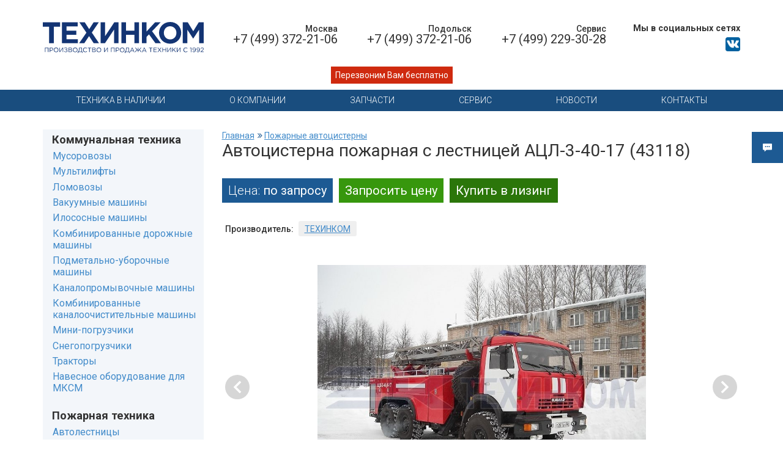

--- FILE ---
content_type: text/html;charset=UTF-8
request_url: https://mechanism.ru/pozharnya-tehnika/pozharnye-avtocisterny/acl-3-40-17-43118/
body_size: 10716
content:
<!doctype html><html lang='ru'><head><meta http-equiv="Content-Type" content="text/html; charset=UTF-8"><title>АЦЛ-3-40-17 - пожарная автоцистерна вместимостью 3000 л</title><base href="https://mechanism.ru/"><link rel="shortcut icon" href="/favicon.ico" type="image/x-icon"><meta name="yandex-verification" content="b7d5e9de2df32759"><meta name="google-site-verification" content="bKSAjbcmsnzh1HAt2lFyfIyKviXf3VH0aZyyxvw-Kus"><meta name="viewport" content="width=device-width, initial-scale=1, maximum-scale=1"><link rel="stylesheet" href="/fonts/fontello/css/fontello.css"><link rel="stylesheet" href="/css/bootstrap.min.css"><link rel="stylesheet" type="text/css" href="/js/plugins/fancybox/jquery.fancybox.css"><!--[if lt IE 9]><script src="/js/html5shiv.js" ></script><![endif]--><!--[if lt IE 9]><script src="/js/respond.min.js" ></script><![endif]--><link rel="stylesheet" href="/js/plugins/owlcarousel/assets/owl.carousel.css"><link rel="stylesheet" href="/js/plugins/owlcarousel/assets/owl.theme.css"><link rel="stylesheet" type="text/css" href="/css/main.css?v=1"><link rel="stylesheet" type="text/css" href="/css/custom.css?v=1"><link rel="stylesheet" type="text/css" href="/css/jquery.realperson.css"><link rel="stylesheet" type="text/css" href="/css/custom.css"><script src="/js/jquery-1.11.0.min.js"></script><script src="/js/plugins/jquery.bxslider/jquery.bxslider.min.js"></script></head><body id="carpage"><header id="header" class="not-sticking"><div class="topHeader container"><div class="row d-flex align-items-center"><div class="col-lg-3 col-md-3 col-sm-3 col-xs-12 logoPlace"><div class="logo-main"><a href="/"><?xml version="1.0" encoding="UTF-8"?>
<svg xmlns="http://www.w3.org/2000/svg" viewBox="0 0 308.23 59.52">
  <defs>
    <style>.cls-1{fill:#133473;fill-rule:evenodd;}</style>
  </defs>
  <g id="Слой_2" data-name="Слой 2">
    <g id="Слой_1-2" data-name="Слой 1">
      <polygon class="cls-1" points="12.12 8.98 0 8.98 0 0.68 33.08 0.68 33.08 8.98 20.96 8.98 20.96 40.7 12.12 40.7 12.12 8.98"></polygon>
      <polygon class="cls-1" points="36.53 0.68 66.88 0.68 66.88 8.57 45.38 8.57 45.38 16.74 64.16 16.74 64.16 24.64 45.38 24.64 45.38 32.94 67.02 32.94 67.02 40.7 36.53 40.7 36.53 0.68"></polygon>
      <polygon class="cls-1" points="83.53 20.42 70.05 0.68 80.4 0.68 88.84 13.75 97.28 0.68 107.22 0.68 93.88 20.28 107.76 40.7 97.55 40.7 88.57 26.95 79.45 40.7 69.51 40.7 83.53 20.42"></polygon>
      <polygon class="cls-1" points="145.08 40.7 136.51 40.7 136.51 14.56 118.95 40.7 110.64 40.7 110.64 0.68 119.36 0.68 119.36 26.95 136.91 0.68 145.08 0.68 145.08 40.7"></polygon>
      <polygon class="cls-1" points="150.51 0.68 159.36 0.68 159.36 16.61 175.56 16.61 175.56 0.68 184.41 0.68 184.41 40.7 175.56 40.7 175.56 24.64 159.36 24.64 159.36 40.7 150.51 40.7 150.51 0.68"></polygon>
      <polygon class="cls-1" points="189.84 0.68 198.68 0.68 198.68 18.24 215.02 0.68 225.64 0.68 209.3 17.7 226.45 40.7 215.84 40.7 203.45 23.69 198.68 28.59 198.68 40.7 189.84 40.7 189.84 0.68"></polygon>
      <path class="cls-1" d="M222.63,20.69C222.63,9.39,231.61,0,244,0s21.1,9.26,21.1,20.69-8.85,20.83-21.24,20.83-21.23-9.26-21.23-20.83Zm33.35,0h0c0-6.81-5-12.52-12.12-12.52s-12,5.58-12,12.52,4.9,12.66,12.12,12.66S256,27.77,256,20.69Z"></path>
      <polygon class="cls-1" points="268.2 0.68 277.74 0.68 288.22 17.7 298.7 0.68 308.23 0.68 308.23 40.7 299.51 40.7 299.51 14.56 288.22 31.72 287.94 31.72 276.92 14.84 276.92 40.7 268.2 40.7 268.2 0.68"></polygon>
      <path class="cls-1" d="M4,49h6.78v8.6h-1V49.89H5v7.72H4V49Zm298.18,7.85h0l3.12-2.75c1.33-1.17,1.79-1.85,1.79-2.71a1.64,1.64,0,0,0-1.73-1.64,2.76,2.76,0,0,0-2.31,1.47l-.71-.51a3.41,3.41,0,0,1,3.1-1.83,2.48,2.48,0,0,1,2.66,2.45c0,1.26-.67,2-2.17,3.34l-2.3,2h4.56v.88h-6v-.74Zm-2.4-5.19h0a2,2,0,0,0-2.18-2,2,2,0,0,0-2.07,2,1.93,1.93,0,0,0,2.12,1.88,2,2,0,0,0,2.13-2Zm-5,5h0l.56-.75a3.13,3.13,0,0,0,2.11.92c1.53,0,2.56-1.52,2.56-3.66V53.1a2.76,2.76,0,0,1-2.44,1.37,2.73,2.73,0,0,1-3-2.68,2.92,2.92,0,0,1,3.09-2.93c1.89,0,3.33,1.14,3.33,4.24,0,2.73-1.45,4.65-3.57,4.65a4,4,0,0,1-2.65-1Zm-2.91-5h0a2,2,0,0,0-2.18-2,2,2,0,0,0-2.06,2,1.92,1.92,0,0,0,2.11,1.88,2,2,0,0,0,2.13-2Zm-5,5h0l.56-.75a3.13,3.13,0,0,0,2.11.92c1.53,0,2.56-1.52,2.56-3.66V53.1a3,3,0,0,1-5.43-1.31,2.93,2.93,0,0,1,3.09-2.93c1.9,0,3.33,1.14,3.33,4.24,0,2.73-1.45,4.65-3.57,4.65a4,4,0,0,1-2.65-1ZM283.66,50h0l-1.62.5-.24-.79,2.1-.72h.71v8.66h-.95V50Zm-14.12,3.35h0a4.34,4.34,0,0,1,4.35-4.45,4.44,4.44,0,0,1,3.33,1.39l-.64.69a3.75,3.75,0,0,0-2.71-1.18,3.56,3.56,0,0,0,0,7.1,3.74,3.74,0,0,0,2.78-1.24l.64.67a4.44,4.44,0,0,1-3.44,1.46,4.29,4.29,0,0,1-4.31-4.44ZM256.78,49h1v7.13L262.88,49h.92v8.6h-1V50.47l-5.12,7.14h-.94V49Zm-8.84,0h1v5.13L253.85,49h1.25l-3.68,3.76,3.84,4.84H254l-3.3-4.17-1.83,1.86v2.31h-1V49Zm-9.46,0h1v7.13L244.58,49h.93v8.6h-1V50.47l-5.12,7.14h-1V49Zm-9.34,0h1v3.82h5V49h1v8.6h-1V53.74h-5v3.87h-1V49Zm-6.25,4.21h0L219.71,49h1.14l2.64,3.51L226.1,49h1.13l-3.18,4.2,3.31,4.4H226.2l-2.75-3.7-2.75,3.7h-1.11l3.3-4.39ZM212,49h6.21v.88H213v2.94h4.69v.88H213v3h5.3v.89H212V49Zm-5.69.88h-2.89V49h6.75v.88H207.3v7.72h-1V49.89Zm-10.09,4.57h0l-2-4.38-2,4.38ZM193.83,49h.91l3.92,8.65h-1l-1-2.27h-4.68l-1,2.27h-1L193.83,49Zm-13.94,3.74h0L176.57,49h1.21l4.48,5.07V49h1v5.07L187.71,49h1.2l-3.31,3.68,3.53,4.92h-1.2l-3-4.19-1.69,1.88v2.31h-1V55.3l-1.71-1.88-3,4.19h-1.2l3.54-4.92Zm-6.75,1.77h0l-1.95-4.38-2,4.38ZM170.75,49h.9l3.92,8.65h-1l-1-2.27h-4.68l-1,2.27h-1L170.75,49Zm-6.7,7.77h0V49.89h-3.72V51a12.57,12.57,0,0,1-1.14,5.71Zm-6.84,0h.88a12,12,0,0,0,1.31-6.21V49H165v7.71h1.12l-.15,2.8h-.81V57.61h-7L158,59.52h-.82v-2.8Zm-1.73-3.41h0a3.38,3.38,0,1,0-3.36,3.55,3.41,3.41,0,0,0,3.36-3.55Zm-7.76,0h0a4.39,4.39,0,1,1,4.38,4.44,4.36,4.36,0,0,1-4.38-4.44Zm-4.73.38h0c1.43,0,2.36-.76,2.36-1.92s-.92-1.86-2.31-1.86h-2.17v3.78ZM139.9,49h3.21c1.94,0,3.22,1,3.22,2.75s-1.55,2.81-3.38,2.81h-2.08v3h-1V49Zm-9.22,0h6.78v8.6h-1V49.89h-4.84v7.72h-1V49Zm-13.14,0h1v7.13L123.64,49h.92v8.6h-1V50.47l-5.12,7.14h-.94V49Zm-6.75,4.3h0a3.38,3.38,0,1,0-3.37,3.55,3.42,3.42,0,0,0,3.37-3.55Zm-7.76,0h0a4.39,4.39,0,1,1,4.37,4.44A4.36,4.36,0,0,1,103,53.31Zm-4.65,3.42h0c1.3,0,2.11-.57,2.11-1.56s-.78-1.47-2.28-1.47H95.5v3ZM98,52.84h0c1.16,0,2-.53,2-1.56,0-.85-.67-1.4-1.9-1.4H95.5v3ZM94.54,49H98.2a3.08,3.08,0,0,1,2.24.76,1.91,1.91,0,0,1,.56,1.4,2.08,2.08,0,0,1-1.37,2,2.18,2.18,0,0,1,1.85,2.1c0,1.47-1.24,2.35-3.12,2.35H94.54V49Zm-5.69.88H86V49h6.76v.88H89.83v7.72h-1V49.89ZM77.13,53.31h0a4.34,4.34,0,0,1,4.34-4.45,4.44,4.44,0,0,1,3.33,1.39l-.64.69a3.71,3.71,0,0,0-2.7-1.18,3.56,3.56,0,0,0,0,7.1,3.76,3.76,0,0,0,2.78-1.24l.64.67a4.44,4.44,0,0,1-3.44,1.46,4.29,4.29,0,0,1-4.31-4.44ZM74,56.72h0V49.89H70.27V51a12.57,12.57,0,0,1-1.14,5.71Zm-6.84,0H68a12.07,12.07,0,0,0,1.3-6.21V49H75v7.71h1.12l-.15,2.8h-.81V57.61h-7L68,59.52h-.83v-2.8Zm-1.72-3.41h0a3.38,3.38,0,1,0-3.37,3.55,3.42,3.42,0,0,0,3.37-3.55Zm-7.76,0h0A4.39,4.39,0,1,1,62,57.75a4.36,4.36,0,0,1-4.37-4.44ZM53,56.73h0c1.3,0,2.11-.57,2.11-1.56s-.78-1.47-2.28-1.47H50.14v3Zm-.34-3.89h0c1.16,0,2-.53,2-1.56,0-.85-.67-1.4-1.9-1.4H50.14v3ZM49.18,49h3.66a3.08,3.08,0,0,1,2.24.76,1.91,1.91,0,0,1,.56,1.4,2.08,2.08,0,0,1-1.37,2,2.18,2.18,0,0,1,1.85,2.1c0,1.47-1.24,2.35-3.12,2.35H49.18V49Zm-8.55,7.36h0l.57-.68a4.13,4.13,0,0,0,3,1.23,1.82,1.82,0,0,0,2-1.66c0-1.12-1-1.58-2.32-1.58H43v-.8h.95c1.22,0,2.1-.6,2.1-1.62s-.82-1.54-1.95-1.54a3.58,3.58,0,0,0-2.52,1L41,50a4.4,4.4,0,0,1,3.12-1.15c1.71,0,2.9,1,2.9,2.3a2.13,2.13,0,0,1-1.57,2,2.2,2.2,0,0,1,1.8,2.11c0,1.36-1.21,2.44-3,2.44a5,5,0,0,1-3.58-1.38ZM31.9,49h1v7.13L38,49h.92v8.6H38V50.47l-5.12,7.14h-1V49Zm-3.06,4.3h0a3.38,3.38,0,1,0-3.36,3.55,3.41,3.41,0,0,0,3.36-3.55Zm-7.76,0h0a4.39,4.39,0,1,1,4.37,4.44,4.36,4.36,0,0,1-4.37-4.44Zm-4.73.38h0c1.42,0,2.35-.76,2.35-1.92s-.92-1.86-2.3-1.86H14.22v3.78ZM13.25,49h3.22c1.94,0,3.22,1,3.22,2.75s-1.55,2.81-3.38,2.81H14.22v3h-1Z"></path>
    </g>
  </g>
</svg>
</a></div></div><div class="col-lg-9 col-md-9 col-sm-9 col-xs-12 col--phone"><div class="row phonePlace"><div class="phone col-lg-3 col-md-3 col-sm-3 col-xs-12"><div class="phoneCaption">Москва
</div><a href="tel:+74993722106">+7 (499) 372-21-06</a></div><div class="phone col-lg-3 col-md-3 col-sm-3 col-xs-12"><div class="phoneCaption">Подольск
</div><a href="tel:+74993722106">+7 (499) 372-21-06</a></div><div class="phone col-lg-3 col-md-3 col-sm-3 col-xs-12"><div class="phoneCaption">Сервис
</div><a href="tel:+74992293028">+7 (499) 229-30-28</a></div><div class="brand col-lg-3 col-md-3 col-sm-3 col-xs-12"><div class="socials socials--header"><div class="title title--6 title--lighter">Мы в социальных сетях</div><ul class="items items--socials"><li class="item"><a href="https://vk.com/mroteh" title="Мы в ВК" target="_blank" rel="nofollow"><img src="zadmin_data/element.image/23349.png" alt="Мы в ВК"></a></li></ul></div></div></div></div></div><div class="row row--header-callback"><div class="callback_btn_row"><div class="callback_btn js-callback" data-form-btn="" data-title="Заказать обратный звонок" data-rel="#form_manager_155">Перезвоним Вам бесплатно</div></div></div></div><div class="top_menu"><div class="container"><div class="row"><nav><ul class="mainMenu"><li class="mainMenu__item "><a href="/available/">Техника в наличии</a></li><li class="mainMenu__item "><a href="/about/">О компании</a></li><li class="mainMenu__item "><a href="/spares/">Запчасти</a></li><li class="mainMenu__item "><a href="/service/">Сервис</a></li><li class="mainMenu__item "><a href="/news/">Новости</a></li><li class="mainMenu__item "><a href="/contacts/">Контакты</a></li></ul></nav></div></div></div></header><div class="middle"><div class="container"><div class="row"><div class="col-lg-3 col-md-3 col-sm-4 col-xs-12 aside"><div class="aside-title ">Каталог продукции</div><ul id="sideMenu" class=""><li class="hasSub"><div class="hasSub__title">Коммунальная техника</div><ul class="submenu"><li><a href="/musorovozy/">Мусоровозы</a></li><li><a href="/multilifty/">Мультилифты</a></li><li><a href="/lomovozy/">Ломовозы</a></li><li><a href="/vakuumnye-mashiny/">Вакуумные машины</a></li><li><a href="/ilososnye-mashiny/">Илососные машины</a></li><li><a href="/kdm/">Комбинированные дорожные машины</a></li><li><a href="/podmetalno-uborochnye-mashiny/">Подметально-уборочные машины</a></li><li><a href="/kanalopromyvochnye-mashiny/">Каналопромывочные машины</a></li><li><a href="/kombinirovannye-mashiny/">Комбинированные каналоочистительные машины</a></li><li><a href="/mini-pogruzchiki/">Мини-погрузчики</a></li><li><a href="/snegopogruzchiki/">Снегопогрузчики</a></li><li><a href="/traktory/">Тракторы</a></li><li><a href="/navesnoe-oborudovanie/">Навесное оборудование для МКСМ</a></li></ul></li><li class="hasSub"><div class="hasSub__title">Пожарная техника</div><ul class="submenu"><li><a href="/pozharnya-tehnika/pozharnye-avtolestnicy/">Автолестницы</a></li><li><a href="/pozharnya-tehnika/pozharnye-avtopodemniki/">Автоподъемники </a></li><li class="current">Автоцистерны </li><li><a href="/pozharnya-tehnika/specialnaya-avtotehnika/">Специальная автотехника</a></li></ul></li><li class="hasSub"><div class="hasSub__title">Подъемно-транспортная техника</div><ul class="submenu"><li><a href="/podemnaja-tehnika/avtokrany/">Автокраны</a></li><li><a href="/podemnaja-tehnika/avtogidripodemniki/">Автогидроподъемники</a></li><li><a href="/podemnaja-tehnika/kmu/">Краны-манипуляторы</a></li></ul></li><li class="hasSub"><div class="hasSub__title">Дорожно-строительная техника</div><ul class="submenu"><li><a href="/dst/yamochnyj-remont/">Машины для ямочного ремонта</a></li><li><a href="/dst/shhebneraspredeliteli/">Щебнераспределители</a></li><li><a href="/dst/otsypka-obochin/">Машины для отсыпки обочин</a></li><li><a href="/dst/ukladka-litogo-asfalta/">Машины для укладки литого асфальта</a></li><li><a href="/dst/sosudy-dlja-bituma/">Сосуды для битума</a></li><li><a href="/dst/avtogudronatory/">Автогудронаторы</a></li></ul></li><li class="hasSub"><div class="hasSub__title">Спецтехника</div><ul class="submenu"><li><a href="/spectekhnika/avtobetonosmesiteli/">Автобетоносмесители</a></li><li><a href="/spectekhnika/avtogreidery/">Автогрейдеры</a></li></ul></li><li class="hasSub"><div class="hasSub__title">Погрузчики</div><ul class="submenu"><li><a href="/pogruzchiki/frontalniye-pogruzchiki/">Фронтальные погрузчики</a></li><li><a href="/pogruzchiki/telescopicheskie-pogruzchiki/">Телескопические погрузчики</a></li></ul></li><li class="hasSub"><div class="hasSub__title">Землеройная техника</div><ul class="submenu"><li><a href="/zemlerojnaja-tehnika/ekskavatori/">Экскаваторы</a></li><li><a href="/zemlerojnaja-tehnika/ekskavatory-pogruzchiki/">Экскаваторы-погрузчики</a></li><li><a href="/zemlerojnaja-tehnika/buldozery/">Бульдозеры</a></li><li><a href="/zemlerojnaja-tehnika/barovie-mashiny/">Баровые машины</a></li><li><a href="/zemlerojnaja-tehnika/burovie-mashiny/">Буровые машины</a></li><li><a href="/zemlerojnaja-tehnika/truboukladchiki/">Трубоукладчики</a></li><li><a href="/zemlerojnaja-tehnika/kabeleukladchiki/">Кабелеукладчики</a></li></ul></li><li class="hasSub"><div class="hasSub__title">Лесозаготовительная техника</div><ul class="submenu"><li><a href="/lesozagotovitelnaja-tehnika/sortimentovozy/">Сортиментовозы</a></li></ul></li><li class="hasSub"><div class="hasSub__title">Другая техника</div><ul class="submenu"><li><a href="/evakuatory/">Эвакуаторы</a></li><li><a href="/snegobolotohody/">Снегоболотоходы</a></li></ul></li><li class="hasSub hasSub--filter"><a href="/shassi/">Шасси</a><ul class="submenu"><li><a href="/shassi_mtz/">МТЗ</a></li><li><a href="/shassi_ural/">Урал</a></li><li><a href="/shassi_hyundai/">Hyundai</a></li><li><a href="/shassi_zil/">ЗИЛ</a></li><li><a href="/shassi_gaz/">ГАЗ</a></li><li><a href="/shassi_kamaz/">КАМАЗ</a></li><li><a href="/shassi_maz/">МАЗ</a></li><li><a href="/shassi_isuzu/">Isuzu</a></li><li><a href="/shassi_foton/">FOTON</a></li><li><a href="/shassi_faw/">FAW</a></li><li><a href="/shassi_shacman/">SHACMAN</a></li><li><a href="/shassi_dayun/">DAYUN</a></li><li><a href="/shassi_dongfeng/">DongFeng</a></li></ul></li><li class="hasSub hasSub--filter"><a href="/producers/">Производители</a><ul class="submenu"><li><a href="/producers/kommash_arzamas/">КОММАШ (Арзамас)</a></li><li><a href="/producers/kommash_mczensk/">КОММАШ (Мценск)</a></li><li><a href="/producers/smolmash/">Смолмаш</a></li><li><a href="/producers/tujmazinskij_zavod_avtobetonovozov/">ПАО «Туймазинский завод автобетоновозов»</a></li><li><a href="/producers/chmz/">ЧМЗ</a></li><li><a href="/producers/gaz/">ГАЗ</a></li><li><a href="/producers/rarz/">РАРЗ</a></li><li><a href="/producers/cukurova/">Cukurova</a></li><li><a href="/producers/kurgandormash/">Кургандормаш</a></li><li><a href="/producers/spetstekhnika/">СПЕЦТЕХНИКА</a></li><li><a href="/producers/zavod-region-45/">Завод Регион-45</a></li><li><a href="/producers/pinskiy-zavod/">Пинский завод средств малой механизации</a></li><li><a href="/producers/zavod-start/">Завод СТАРТ</a></li><li><a href="/producers/jaroslavich/">ПК Ярославич</a></li><li><a href="/producers/avtogidropodemnik/">Автогидроподъемник</a></li><li><a href="/producers/zdm/">ООО "Завод "Дорожных машин"</a></li><li><a href="/producers/lonking/">LONKING</a></li><li><a href="/producers/belarus/">BELARUS</a></li><li><a href="/producers/yuchai/">YUCHAI</a></li><li><a href="/producers/weheavy/">WEHEAVY</a></li><li><a href="/producers/harvest/">HARVEST</a></li><li><a href="/producers/becema/">БЕЦЕМА</a></li><li><a href="/producers/hangil/">Hangil</a></li><li><a href="/producers/horyong/">Horyong</a></li><li><a href="/producers/bonfiglioli/">Bonfiglioli</a></li><li><a href="/producers/dy/">Dong Yang</a></li><li><a href="/producers/bonfiglioli/">Bonfiglioli</a></li><li><a href="/producers/greenlift/">Greenlift</a></li><li><a href="/producers/inman/">Инман</a></li><li><a href="/producers/kanglim/">Kanglim</a></li><li><a href="/producers/tadano/">Tadano</a></li><li><a href="/producers/soosan/">SOOSAN</a></li><li><a href="/producers/hiab/">HIAB</a></li><li><a href="/producers/palfinger/">Palfinger</a></li><li><a href="/producers/fassi/">FASSI</a></li><li><a href="/producers/ermz/">ЗАО «ЭРМЗ»</a></li><li><a href="/producers/velmash/">ВЕЛМАШ</a></li><li><a href="/producers/kommash_arzamas/">HYVA LIFT</a></li><li><a href="/producers/chetra/">ЧЕТРА</a></li><li><a href="/producers/multione/">MultiOne</a></li><li><a href="/producers/bawoo/">Bawoo</a></li><li><a href="/producers/locust/">LOCUST</a></li><li><a href="/producers/umg/">UMG</a></li><li><a href="/producers/kormz/">КОРМЗ</a></li><li><a href="/producers/techincom/">ТЕХИНКОМ</a></li><li><a href="/producers/dst-ural/">ДСТ Урал</a></li><li><a href="/producers/umg/">UMG</a></li><li><a href="/producers/elaz/">ЕлАЗ</a></li><li><a href="/producers/ivanovec/">Ивановец</a></li><li><a href="/producers/uljanovec/">Ульяновец</a></li><li><a href="/producers/kazanskiy-elektromehanicheskiy/">Казанский электромеханический завод</a></li><li><a href="/producers/oil-steel/">Oil and steel</a></li></ul></li></ul><div class="bxslider hidden-sm hidden-xs"></div><div class="vendors hidden-md hidden-sm hidden-xs"></div></div><div class="col-lg-9 col-md-9 col-sm-8 col-xs-12 content"><div class="path"><a href="/" title="Главная">Главная</a><span class="delim"><i class="fa fa-angle-double-right"></i></span><a href="/pozharnya-tehnika/pozharnye-avtocisterny/">Пожарные автоцистерны</a><span class="delim"><i class="fa fa-angle-double-right"></i></span><h1>Автоцистерна пожарная с лестницей АЦЛ-3-40-17 (43118)</h1></div><div class="row"><div class="col-lg-12"><div class="price_block price_block--goodpage price_block--carpage"><i class="icon-tag"></i><span class="price_caption">Цена: </span><span class="price">по запросу</span></div><div class="my_btn green_btn green_btn--goodpage order" data-form-btn="" data-title="АЦЛ-3-40-17 - пожарная автоцистерна вместимостью 3000 л" data-rel="#form_manager_135"><i class="icon-edit"></i>Запросить цену</div><div class="my_btn my_btn--goodpage-leasing" data-form-btn="" data-title="Заявка на лизинг" data-rel="#form_manager_348">Купить в лизинг</div><div class="items items--carinfo"><ul class="items__list"><li class="items__list-item"><div class="items__list-item-inner"><span class="items__list-item-caption">Производитель: </span><span class="items__list-item-value"><a href="/producers/techincom/" class="items__list-item-link">ТЕХИНКОМ</a></span></div></li></ul></div><div class="newgallery"><div class="newgallery__slider owl-carousel owl-theme"><a class="newgallery__slide newgallery__slide--fancybox" href="zadmin_data/foto.image/17444_10968.jpg" rel="newgallery" style="background-image:url(zadmin_data/foto.image/17444_10968.jpg)"></a><a class="newgallery__slide newgallery__slide--fancybox" href="zadmin_data/foto.image/17445_10967.jpg" rel="newgallery" style="background-image:url(zadmin_data/foto.image/17445_10967.jpg)"></a><a class="newgallery__slide newgallery__slide--fancybox" href="zadmin_data/foto.image/17446_10966.jpg" rel="newgallery" style="background-image:url(zadmin_data/foto.image/17446_10966.jpg)"></a><a class="newgallery__slide newgallery__slide--fancybox" href="zadmin_data/foto.image/17447_10965.jpg" rel="newgallery" style="background-image:url(zadmin_data/foto.image/17447_10965.jpg)"></a><a class="newgallery__slide newgallery__slide--fancybox" href="zadmin_data/foto.image/17448_10964.jpg" rel="newgallery" style="background-image:url(zadmin_data/foto.image/17448_10964.jpg)"></a><a class="newgallery__slide newgallery__slide--fancybox" href="zadmin_data/foto.image/17449_10963.jpg" rel="newgallery" style="background-image:url(zadmin_data/foto.image/17449_10963.jpg)"></a><a class="newgallery__slide newgallery__slide--fancybox" href="zadmin_data/foto.image/17450_10962.jpg" rel="newgallery" style="background-image:url(zadmin_data/foto.image/17450_10962.jpg)"></a><a class="newgallery__slide newgallery__slide--fancybox" href="zadmin_data/foto.image/17451_10961.jpg" rel="newgallery" style="background-image:url(zadmin_data/foto.image/17451_10961.jpg)"></a></div><div class="newgallery__arrows"></div><div class="newgallery__zoom"><svg xmlns:xlink="https://www.w3.org/1999/xlink"><use xlink:href="#zoom"></use></svg></div><div class="newgallery__thumbs"><div class="newgallery__thumb"><div class="newgallery__thumb-inner" style="background-image:url(zadmin_data/foto.preview/17444_10968.jpg)"></div></div><div class="newgallery__thumb"><div class="newgallery__thumb-inner" style="background-image:url(zadmin_data/foto.preview/17445_10967.jpg)"></div></div><div class="newgallery__thumb"><div class="newgallery__thumb-inner" style="background-image:url(zadmin_data/foto.preview/17446_10966.jpg)"></div></div><div class="newgallery__thumb"><div class="newgallery__thumb-inner" style="background-image:url(zadmin_data/foto.preview/17447_10965.jpg)"></div></div><div class="newgallery__thumb"><div class="newgallery__thumb-inner" style="background-image:url(zadmin_data/foto.preview/17448_10964.jpg)"></div></div><div class="newgallery__thumb"><div class="newgallery__thumb-inner" style="background-image:url(zadmin_data/foto.preview/17449_10963.jpg)"></div></div><div class="newgallery__thumb"><div class="newgallery__thumb-inner" style="background-image:url(zadmin_data/foto.preview/17450_10962.jpg)"></div></div><div class="newgallery__thumb"><div class="newgallery__thumb-inner" style="background-image:url(zadmin_data/foto.preview/17451_10961.jpg)"></div></div></div></div><div class="items items--advantages"><ul class="items__list"><li class="items__list-item"><div class="items__list-item-inner"><div class="items__list-image"><img src="zadmin_data/element.image/4314.png" alt=""></div><div class="items__list-text"><div class="text-line">Компания "Техинком" - официальный дилер завода-производителя.</div></div></div></li><li class="items__list-item"><div class="items__list-item-inner"><div class="items__list-image"><i class="icon icon-thumbs-up"></i></div><div class="items__list-text"><div class="text-line">25 лет мы занимаемся продажей спецтехники и грузовых автомобилей.</div></div></div></li><li class="items__list-item"><div class="items__list-item-inner"><div class="items__list-image"><i class="icon icon-credit-card"></i></div><div class="items__list-text"><div class="text-line">Технику можно купить в кредит и в лизинг.</div></div></div></li><li class="items__list-item"><div class="items__list-item-inner"><div class="items__list-image"><i class="icon icon-volume-control-phone"></i></div><div class="items__list-text"><div class="text-line">Чтобы узнать стоимость спецтехники, позвоните по телефону +7 (499) 372-21-06.</div></div></div></li></ul></div><div class="pWrap "><h2>Технические характеристики</h2><div class="pContent"><table class="pTable"><tr><td>Наименование ТС</td><td>Автоцистерна пожарная с лестницей </td></tr><tr><td>Модель</td><td>АЦЛ-3-40-17 (43118)-04А-ТВ</td></tr><tr><td>Шасси</td><td>КАМАЗ-43118</td></tr><tr><td>Колесная формула </td><td>6х6</td></tr><tr><td>Емкость цистерны, л.</td><td>3000</td></tr><tr><td>Емкость пенобака, не менее, л. </td><td>190</td></tr><tr><td>Тип насоса </td><td>НЦПН-40/100</td></tr><tr><td>Производительность, л/с</td><td>40</td></tr><tr><td>Расположение</td><td>Заднее</td></tr><tr><td>Боевой расчет, человек включая водителя </td><td>3</td></tr><tr><td COLSPAN="1">Высота лестницы, м</td><td COLSPAN="1">17</td></tr><tr><td COLSPAN="1">Наибольшая нагрузка на вершину лестницы, кг</td><td COLSPAN="1">160</td></tr><tr><td COLSPAN="1">Вылет стрелы, м</td><td COLSPAN="1">14</td></tr><tr><td COLSPAN="1">Угол поворота лестницы (вправо,влево), град</td><td COLSPAN="1">180</td></tr><tr><td COLSPAN="1">Угол подъема лестницы, град</td><td COLSPAN="1">0 - 75</td></tr><tr><td>Комплектация ПТВ</td><td>Базовый комплект, 425 приказ от 25.07.2006 </td></tr></table>
</div></div><div class="pWrap "><h2>Комплектация ПТВ</h2><div class="pContent"><p>Перечень ПТВ для Автоцистерн пожарных </p>

<p>Стандартная комплектация ПТВ автоцистерн пожарных:</p>

<p>АЦ-2,5(3)-40 (ЗИЛ-433362, 433442), АЦ-3-40 (КАМАЗ-43253,4326) , АЦ-5-40 (УРАЛ-5557, КАМАЗ-43114, 43253, МАЗ-5337),  АЦ-6-40 (УРАЛ-5557), АЦ-7-40 (КАМАЗ-53215, 43118)АЦ-8-40 (КАМАЗ-53228,53229)</p>

<table class="pTable"><tr><td><span class="strongtext">№</span></td><td><span class="strongtext">НАИМЕНОВАНИЕ</span></td><td><span class="strongtext">Количество</span></td><td><span class="strongtext">Примечание</span></td></tr><tr><td>            <span class="strongtext"> I. Оборудование водопенное</span></td><td> </td><td> </td><td> </td></tr><tr><td>1.    </td><td>Рукав вс.L=4м,D=125мм с соед. арматурой</td><td>2</td><td> </td></tr><tr><td>2.    </td><td>Рукав вс.L=4м,D=75мм с соед. арматурой (L=2м)</td><td>2</td><td> </td></tr><tr><td>3.    </td><td>Рукав напорн.латекс.укороченный L=5м,D=77мм</td><td>2</td><td> </td></tr><tr><td>4.    </td><td>Рукав напорный L=20м,D=51мм</td><td>5</td><td> </td></tr><tr><td>5.    </td><td>Рукав напорный L=20м,D=66мм</td><td>4</td><td> </td></tr><tr><td>6.    </td><td>Рукав напорный L=20м,D=77мм</td><td>6</td><td> </td></tr><tr><td>7.    </td><td>Сетка СВ-125У с канатом</td><td>1</td><td> </td></tr><tr><td>8.    </td><td>Водосборник ВС - 125У</td><td>1</td><td> </td></tr><tr><td>9.    </td><td>Ствол  тип А</td><td>2</td><td> </td></tr><tr><td>10. </td><td>Ствол  тип Б</td><td>2</td><td> </td></tr><tr><td>11. </td><td>Ствол СВП У</td><td>1</td><td> </td></tr><tr><td>12. </td><td>Разветвление 3-х ходовое РТ-70У</td><td>1</td><td> </td></tr><tr><td>13. </td><td>РТ-80У</td><td>1</td><td> </td></tr><tr><td>14. </td><td>Головки соединительные   ГП 70х50</td><td>2</td><td> </td></tr><tr><td>15.</td><td> ГП 80х50</td><td>2</td><td> </td></tr><tr><td>16. </td><td>Зажим рукавный</td><td>4</td><td> </td></tr><tr><td>17. </td><td>Задержка рукавная</td><td>4</td><td> </td></tr><tr><td>18. </td><td>Колонка пожарная КП</td><td>1</td><td> </td></tr><tr><td>19. </td><td>Ключ К-80</td><td>2</td><td> </td></tr><tr><td>20. </td><td>Ключ К-150</td><td>2</td><td> </td></tr><tr><td>21. </td><td>Крюк для открывания крышек гидрантов</td><td>1</td><td> </td></tr><tr><td>22. </td><td>Мостики рукавные</td><td>2</td><td> </td></tr><tr><td>23. </td><td>Гидроэлеватор Г-600</td><td>1</td><td> </td></tr><tr><td>24. </td><td>Генератор ГПС-600У</td><td>2</td><td> </td></tr><tr><td COLSPAN="2">            <span class="strongtext"> II. Ручное оборудование и инструмент</span></td><td> </td><td> </td></tr><tr><td>25. </td><td>Лестница ЛШ</td><td>1</td><td> </td></tr><tr><td>26. </td><td>Лестница трехколенная</td><td>1</td><td> </td></tr><tr><td>27. </td><td>Лестница-палка ЛП</td><td>1</td><td> </td></tr><tr><td>28. </td><td>Лом шаровой головкой</td><td>1</td><td> </td></tr><tr><td>29. </td><td>Лом легкий ЛПЛ</td><td>1</td><td> </td></tr><tr><td>30. </td><td>Лом тяжелый ЛПТ</td><td>1</td><td> </td></tr><tr><td>31. </td><td>Багор металлический БПМ</td><td>1</td><td> </td></tr><tr><td>32. </td><td>Ножовка столярная</td><td>1</td><td> </td></tr><tr><td>33. </td><td>Топор А2</td><td>1</td><td> </td></tr><tr><td>34. </td><td>Лопата штыковая</td><td>1</td><td> </td></tr><tr><td>      <span class="strongtext">      III. Средства безопасности</span></td><td> </td><td> </td><td> </td></tr><tr><td>35. </td><td>Веревка пожарная спасательная ВПС-30,L=30м</td><td>1</td><td> </td></tr><tr><td>   36. </td><td>Фонарь осветительный ФОС 3/5</td><td>1</td><td> </td></tr><tr><td>   37. </td><td>Комплект диэлектрический</td><td>1</td><td> </td></tr><tr><td>   38. </td><td>Огнетушитель ОП-4 порошковый</td><td>1</td><td>Поставляется с шасси</td></tr><tr><td>   39. </td><td>Колодка противооткатная</td><td>2</td><td> </td></tr><tr><td>   40. </td><td>Комплект ЗИП</td><td>1</td><td>Поставляется с шасси</td></tr></table>
</div></div><div class="item item--talking"><div class="item__inner"><div class="item__header"><div class="talking-head"><div class="talking-head__inner"><div class="talking-head__text"><div class="text-line">Если вы хотите купить комунальную технику и спецтехнику, или у вас остались вопросы, вы можете позвонить нам по телефону <a href="tel:+74993722106">+7 (499) 372-21-06</a> или отправить сообщение через специальную форму</div></div><div class="talking-head__head"><img src="zadmin_data/element.image/4220.png" class="talking-head__head-image"></div></div></div></div><div class="item__body"><div id="form_manager_135"><script data-b24-form="inline/103/oskced" data-skip-moving="true">
		(function(w,d,u){
		var s=d.createElement('script');s.async=true;s.src=u+'?'+(Date.now()/180000|0);
		var h=d.getElementsByTagName('script')[0];h.parentNode.insertBefore(s,h);
		})(window,document,'https://crm.mroteh.ru/upload/crm/form/loader_103_oskced.js');
		</script></div></div></div></div></div></div></div></div></div></div><footer id="footer"><div class="container"><div class="row"><div class="col-lg-3  col-md-3 col-sm-3"><!--noindex--><div class="items items--othertech"><div class="items__title">Другая техника</div><ul class="items__list"><li class="items__list-item"><div class="items__list-item-inner"><a href="https://td-kama.ru/" class="items__list-item-link" rel="nofollow">КАМАЗ</a></div></li><li class="items__list-item"><div class="items__list-item-inner"><a href="https://tankwagen.ru/" class="items__list-item-link" rel="nofollow">Автоцистерны</a></div></li><li class="items__list-item"><div class="items__list-item-inner"><a href="https://trailer.ru/" class="items__list-item-link" rel="nofollow">Полуприцепы</a></div></li><li class="items__list-item"><div class="items__list-item-inner"><a href="https://bus-market.ru/" class="items__list-item-link" rel="nofollow">Автобусы</a></div></li><li class="items__list-item"><div class="items__list-item-inner"><a href="https://lifting-gear.ru/" class="items__list-item-link" rel="nofollow">Краны-манипуляторы</a></div></li></ul><div class="items__arrows"></div></div><!--/noindex--><div class="socials "><div class="title title--6 title--lighter">Мы в социальных сетях</div><ul class="items items--socials"><li class="item"><a href="https://vk.com/mroteh" title="Мы в ВК" target="_blank" rel="nofollow"><img src="zadmin_data/element.image/23349.png" alt="Мы в ВК"></a></li></ul></div></div><div class="col-lg-7  col-md-7 col-sm-7 col-xs-12 footNav"><ul class="mainMenu"><li class="mainMenu__item "><a href="/available/">Техника в наличии</a></li><li class="mainMenu__item "><a href="/about/">О компании</a></li><li class="mainMenu__item "><a href="/spares/">Запчасти</a></li><li class="mainMenu__item "><a href="/service/">Сервис</a></li><li class="mainMenu__item "><a href="/news/">Новости</a></li><li class="mainMenu__item "><a href="/contacts/">Контакты</a></li></ul><div class="contactsPlace"><div class="phone"><div class="phoneCaption">Москва
</div><a href="tel:+74993722106">+7 (499) 372-21-06</a></div><div class="phone"><div class="phoneCaption">Подольск
</div><a href="tel:+74993722106">+7 (499) 372-21-06</a></div><div class="phone"><div class="phoneCaption">Сервис
</div><a href="tel:+74992293028">+7 (499) 229-30-28</a></div><div class="schedule schedule--footer"><p>Понедельник - Пятница с 8 до 19</p>
</div><div class="address address--footer"><div class="address__caption">Наши адреса</div><div class="address__text"><p>Москва, ул. Расплетина, 5<br>
Подольск, Домодедовское шоссе, д. 7</p>
</div></div></div></div><div class="col-lg-2 col-md-2 col-sm-2 tlPlace"><div id="tl"><a href="http://www.traffic-lab.ru" title=""><img src="zadmin_data/element.image/1263.png" width="84" height="37"><div class="text-line">Лаборатория
интернет-маркетинга</div></a></div><div class="socials"><div class="socials__inner"><div class="text-small">Поделиться</div><script src="//yastatic.net/es5-shims/0.0.2/es5-shims.min.js"></script><script src="//yastatic.net/share2/share.js"></script><div class="ya-share2" data-services="vkontakte,odnoklassniki"></div></div></div></div></div><div class="row"><div class="col-xs-12"><!--noindex--><div class="plashka plashka--info"><div class="plashka__text"><p>Обращаем Ваше внимание на то, что информация на данном сайте носит исключительно уведомительный и информационный характер и не является публичной офертой (определяемой в соответствии с статьей 435 и статьей 437 Гражданского кодекса РФ). Наличие и стоимость представленных на сайте автомобилей уточняйте по телефонам отделов продаж, представленных в разделе "<a href="/contacts/">Контакты</a>" настоящего ресурса.</p>
</div></div><!--/noindex--></div></div></div></footer><script src="/js/plugins/fancybox/jquery.fancybox.pack.js"></script><script src="/js/jquery.maskedinput.min.js"></script><script src="/js/jquery.validate.min.js"></script><script src="/js/jquery.realperson.min.js?v=1"></script><script src="/js/accounting.min.js"></script><script src="/dataman/common/js/jquery.setvalidate.js" charset="utf-8"></script><script src="/dataman/common/modules/modal/modal.js" charset="utf-8"></script><script src="/js/plugins/owlcarousel/owl.carousel.min.js"></script><script src="/js/sticky-header.js"></script><script type="text/javascript" src="/js/jquery.matchHeight-min.js"></script><script src="/js/svgfixer.js"></script><script src="/js/svg.min.js"></script><script src="/js/script.js"></script><div id="modal-template" class="modal-wrapper"><!--noindex--><div class="modal modal--hidden"><div class="modal__header"><div class="modal__header-title"></div><div class="modal__close-btn" data-dismiss=""><svg xmlns:xlink="https://www.w3.org/1999/xlink"><use xlink:href="#close"></use></svg></div></div><div class="modal__body"></div><div class="modal__footer"></div></div><!--/noindex--></div><!--noindex--><div class="hider"><div id="form_manager_155"><script data-b24-form="inline/106/c5nqvw" data-skip-moving="true">
		(function(w,d,u){
		var s=d.createElement('script');s.async=true;s.src=u+'?'+(Date.now()/180000|0);
		var h=d.getElementsByTagName('script')[0];h.parentNode.insertBefore(s,h);
		})(window,document,'https://crm.mroteh.ru/upload/crm/form/loader_106_c5nqvw.js');
		</script></div><div id="form_manager_135"><script data-b24-form="inline/103/oskced" data-skip-moving="true">
		(function(w,d,u){
		var s=d.createElement('script');s.async=true;s.src=u+'?'+(Date.now()/180000|0);
		var h=d.getElementsByTagName('script')[0];h.parentNode.insertBefore(s,h);
		})(window,document,'https://crm.mroteh.ru/upload/crm/form/loader_103_oskced.js');
		</script></div><div id="form_manager_348"><script data-b24-form="inline/109/ijls1j" data-skip-moving="true">
		(function(w,d,u){
		var s=d.createElement('script');s.async=true;s.src=u+'?'+(Date.now()/180000|0);
		var h=d.getElementsByTagName('script')[0];h.parentNode.insertBefore(s,h);
		})(window,document,'https://crm.mroteh.ru/upload/crm/form/loader_109_ijls1j.js');
		</script></div><div id="form_manager_425"><script data-b24-form="inline/110/3vfkdm" data-skip-moving="true">
		(function(w,d,u){
		var s=d.createElement('script');s.async=true;s.src=u+'?'+(Date.now()/180000|0);
		var h=d.getElementsByTagName('script')[0];h.parentNode.insertBefore(s,h);
		})(window,document,'https://crm.mroteh.ru/upload/crm/form/loader_110_3vfkdm.js');
		</script></div></div><!--/noindex--><!--noindex--><div class="modal modal--sticky"><div class="modal__trigger"><div class="modal__trigger-icon-close"><svg xmlns:xlink="https://www.w3.org/1999/xlink"><use xlink:href="#right-arrow"></use></svg></div><div class="modal__trigger-icon-chat"><svg xmlns:xlink="https://www.w3.org/1999/xlink"><use xlink:href="#chat"></use></svg></div><div class="modal__trigger-text">Отправить<br>сообщение</div></div><div class="modal__header"><div class="modal__header-title">Отправить сообщение</div><div class="modal__close-btn"><svg xmlns:xlink="https://www.w3.org/1999/xlink"><use xlink:href="#close"></use></svg></div></div><div class="modal__body"><div class="modal__body-title"></div><div class="modal__form"><div id="form_manager_346"><script data-b24-form="inline/107/e417nf" data-skip-moving="true">
		(function(w,d,u){
		var s=d.createElement('script');s.async=true;s.src=u+'?'+(Date.now()/180000|0);
		var h=d.getElementsByTagName('script')[0];h.parentNode.insertBefore(s,h);
		})(window,document,'https://crm.mroteh.ru/upload/crm/form/loader_107_e417nf.js');
		</script></div></div></div></div><!--/noindex--><div class="overlay" title="Нажмите, чтобы закрыть"></div><script type="text/javascript">
           (function(m,e,t,r,i,k,a){m[i]=m[i]||function(){(m[i].a=m[i].a||[]).push(arguments)};
           m[i].l=1*new Date();k=e.createElement(t),a=e.getElementsByTagName(t)[0],k.async=1,k.src=r,a.parentNode.insertBefore(k,a)})
           (window, document, "script", "https://mc.yandex.ru/metrika/tag.js", "ym");

           ym(25587914, "init", {
                clickmap:true,
                trackLinks:true,
                accurateTrackBounce:true,
                webvisor:true
           });
        </script><noscript><div><img src="https://mc.yandex.ru/watch/25587914" style="position:absolute; left:-9999px;" alt=""></div></noscript></body>
</html>

--- FILE ---
content_type: text/css
request_url: https://mechanism.ru/fonts/fontello/css/fontello.css
body_size: 1088
content:
@charset "UTF-8";

 @font-face {
  font-family: 'fontello';
  src: url('../font/fontello.eot?40924368');
  src: url('../font/fontello.eot?40924368#iefix') format('embedded-opentype'),
       url('../font/fontello.woff2?40924368') format('woff2'),
       url('../font/fontello.woff?40924368') format('woff'),
       url('../font/fontello.ttf?40924368') format('truetype'),
       url('../font/fontello.svg?40924368#fontello') format('svg');
  font-weight: normal;
  font-style: normal;
}
/* Chrome hack: SVG is rendered more smooth in Windozze. 100% magic, uncomment if you need it. */
/* Note, that will break hinting! In other OS-es font will be not as sharp as it could be */
/*
@media screen and (-webkit-min-device-pixel-ratio:0) {
  @font-face {
    font-family: 'fontello';
    src: url('../font/fontello.svg?40924368#fontello') format('svg');
  }
}
*/
 
 [class^="icon-"]:before, [class*=" icon-"]:before {
  font-family: "fontello";
  font-style: normal;
  font-weight: normal;
  speak: never;
 
  display: inline-block;
  text-decoration: inherit;
  width: 1em;
  margin-right: .2em;
  text-align: center;
  /* opacity: .8; */
 
  /* For safety - reset parent styles, that can break glyph codes*/
  font-variant: normal;
  text-transform: none;
 
  /* fix buttons height, for twitter bootstrap */
  line-height: 1em;
 
  /* Animation center compensation - margins should be symmetric */
  /* remove if not needed */
  margin-left: .2em;
 
  /* you can be more comfortable with increased icons size */
  /* font-size: 120%; */
 
  /* Font smoothing. That was taken from TWBS */
  -webkit-font-smoothing: antialiased;
  -moz-osx-font-smoothing: grayscale;
 
  /* Uncomment for 3D effect */
  /* text-shadow: 1px 1px 1px rgba(127, 127, 127, 0.3); */
}
 
.icon-info-circled:before { content: '\e705'; } /* '' */
.icon-cancel-outline:before { content: '\e800'; } /* '' */
.icon-left-open-outline:before { content: '\e801'; } /* '' */
.icon-right-open-outline:before { content: '\e802'; } /* '' */
.icon-left-open-big:before { content: '\e803'; } /* '' */
.icon-right-open-big:before { content: '\e804'; } /* '' */
.icon-wallet:before { content: '\e805'; } /* '' */
.icon-thumbs-up:before { content: '\e806'; } /* '' */
.icon-stopwatch:before { content: '\e807'; } /* '' */
.icon-industrial-building:before { content: '\e822'; } /* '' */
.icon-volume-control-phone:before { content: '\f2a0'; } /* '' */
.icon-credit-card:before { content: '💳'; } /* '\1f4b3' */

--- FILE ---
content_type: text/css
request_url: https://mechanism.ru/css/main.css?v=1
body_size: 24034
content:
@charset "UTF-8";@import url(https://fonts.googleapis.com/css?family=Open+Sans:400,300,300italic,600italic,700,700italic,800,800italic,600,400italic&subset=latin,cyrillic);@import url(https://fonts.googleapis.com/css?family=Roboto:400,100,100italic,300,400italic,300italic,500,500italic,700,700italic,900,900italic&subset=cyrillic,latin);@import "https://maxcdn.bootstrapcdn.com/font-awesome/4.2.0/css/font-awesome.min.css";@import '../js/plugins/jquery.bxslider/jquery.bxslider.less';.row-centered{text-align:center}.col-centered{display:-moz-inline-stack;display:inline-block;zoom:1;float:none;text-align:left;margin-right:-4px;vertical-align:top}.inline-block{display:-moz-inline-stack;display:inline-block;vertical-align:top;zoom:1}.blur{filter:blur(3px);-webkit-filter:blur(3px);-moz-filter:blur(3px);-o-filter:blur(3px);-ms-filter:blur(3px);filter:url(/svg/blur.svg#blur)}.noBblur{filter:none;-webkit-filter:none;-moz-filter:none;-o-filter:none;-ms-filter:none;filter:url(/svg/blur.svg#noBlur)}.ie9 *{filter:none!important;-ms-filter:none!important}a{text-decoration:none;outline:0}button::-moz-focus-inner,input[type=button]::-moz-focus-inner,input[type=file]>input[type=button]::-moz-focus-inner,input[type=reset]::-moz-focus-inner,input[type=submit]::-moz-focus-inner{border:none}/*!
Animate.css - http://daneden.me/animate
Licensed under the MIT license - http://opensource.org/licenses/MIT

Copyright (c) 2014 Daniel Eden
*/.animated{-webkit-animation-duration:.5s;animation-duration:.5s;-webkit-animation-fill-mode:both;animation-fill-mode:both}.animated.infinite{-webkit-animation-iteration-count:infinite;animation-iteration-count:infinite}.animated.hinge{-webkit-animation-duration:2s;animation-duration:2s}@-webkit-keyframes bounce{0%,100%,20%,53%,80%{-webkit-transition-timing-function:cubic-bezier(.215,.61,.355,1);transition-timing-function:cubic-bezier(.215,.61,.355,1);-webkit-transform:translate3d(0,0,0);transform:translate3d(0,0,0)}40%,43%{-webkit-transition-timing-function:cubic-bezier(.755,.05,.855,.06);transition-timing-function:cubic-bezier(.755,.05,.855,.06);-webkit-transform:translate3d(0,-30px,0);transform:translate3d(0,-30px,0)}70%{-webkit-transition-timing-function:cubic-bezier(.755,.05,.855,.06);transition-timing-function:cubic-bezier(.755,.05,.855,.06);-webkit-transform:translate3d(0,-15px,0);transform:translate3d(0,-15px,0)}90%{-webkit-transform:translate3d(0,-4px,0);transform:translate3d(0,-4px,0)}}@keyframes bounce{0%,100%,20%,53%,80%{-webkit-transition-timing-function:cubic-bezier(.215,.61,.355,1);transition-timing-function:cubic-bezier(.215,.61,.355,1);-webkit-transform:translate3d(0,0,0);-ms-transform:translate3d(0,0,0);transform:translate3d(0,0,0)}40%,43%{-webkit-transition-timing-function:cubic-bezier(.755,.05,.855,.06);transition-timing-function:cubic-bezier(.755,.05,.855,.06);-webkit-transform:translate3d(0,-30px,0);-ms-transform:translate3d(0,-30px,0);transform:translate3d(0,-30px,0)}70%{-webkit-transition-timing-function:cubic-bezier(.755,.05,.855,.06);transition-timing-function:cubic-bezier(.755,.05,.855,.06);-webkit-transform:translate3d(0,-15px,0);-ms-transform:translate3d(0,-15px,0);transform:translate3d(0,-15px,0)}90%{-webkit-transform:translate3d(0,-4px,0);-ms-transform:translate3d(0,-4px,0);transform:translate3d(0,-4px,0)}}.bounce{-webkit-animation-name:bounce;animation-name:bounce;-webkit-transform-origin:center bottom;-ms-transform-origin:center bottom;transform-origin:center bottom}@-webkit-keyframes flash{0%,100%,50%{opacity:1}25%,75%{opacity:0}}@keyframes flash{0%,100%,50%{opacity:1}25%,75%{opacity:0}}.flash{-webkit-animation-name:flash;animation-name:flash}@-webkit-keyframes pulse{0%{-webkit-transform:scale3d(1,1,1);transform:scale3d(1,1,1)}50%{-webkit-transform:scale3d(1.05,1.05,1.05);transform:scale3d(1.05,1.05,1.05)}100%{-webkit-transform:scale3d(1,1,1);transform:scale3d(1,1,1)}}@keyframes pulse{0%{-webkit-transform:scale3d(1,1,1);-ms-transform:scale3d(1,1,1);transform:scale3d(1,1,1)}50%{-webkit-transform:scale3d(1.05,1.05,1.05);-ms-transform:scale3d(1.05,1.05,1.05);transform:scale3d(1.05,1.05,1.05)}100%{-webkit-transform:scale3d(1,1,1);-ms-transform:scale3d(1,1,1);transform:scale3d(1,1,1)}}.pulse{-webkit-animation-name:pulse;animation-name:pulse}@-webkit-keyframes rubberBand{0%{-webkit-transform:scale3d(1,1,1);transform:scale3d(1,1,1)}30%{-webkit-transform:scale3d(1.25,.75,1);transform:scale3d(1.25,.75,1)}40%{-webkit-transform:scale3d(.75,1.25,1);transform:scale3d(.75,1.25,1)}50%{-webkit-transform:scale3d(1.15,.85,1);transform:scale3d(1.15,.85,1)}65%{-webkit-transform:scale3d(.95,1.05,1);transform:scale3d(.95,1.05,1)}75%{-webkit-transform:scale3d(1.05,.95,1);transform:scale3d(1.05,.95,1)}100%{-webkit-transform:scale3d(1,1,1);transform:scale3d(1,1,1)}}@keyframes rubberBand{0%{-webkit-transform:scale3d(1,1,1);-ms-transform:scale3d(1,1,1);transform:scale3d(1,1,1)}30%{-webkit-transform:scale3d(1.25,.75,1);-ms-transform:scale3d(1.25,.75,1);transform:scale3d(1.25,.75,1)}40%{-webkit-transform:scale3d(.75,1.25,1);-ms-transform:scale3d(.75,1.25,1);transform:scale3d(.75,1.25,1)}50%{-webkit-transform:scale3d(1.15,.85,1);-ms-transform:scale3d(1.15,.85,1);transform:scale3d(1.15,.85,1)}65%{-webkit-transform:scale3d(.95,1.05,1);-ms-transform:scale3d(.95,1.05,1);transform:scale3d(.95,1.05,1)}75%{-webkit-transform:scale3d(1.05,.95,1);-ms-transform:scale3d(1.05,.95,1);transform:scale3d(1.05,.95,1)}100%{-webkit-transform:scale3d(1,1,1);-ms-transform:scale3d(1,1,1);transform:scale3d(1,1,1)}}.rubberBand{-webkit-animation-name:rubberBand;animation-name:rubberBand}@-webkit-keyframes shake{0%,100%{-webkit-transform:translate3d(0,0,0);transform:translate3d(0,0,0)}10%,30%,50%,70%,90%{-webkit-transform:translate3d(-10px,0,0);transform:translate3d(-10px,0,0)}20%,40%,60%,80%{-webkit-transform:translate3d(10px,0,0);transform:translate3d(10px,0,0)}}@keyframes shake{0%,100%{-webkit-transform:translate3d(0,0,0);-ms-transform:translate3d(0,0,0);transform:translate3d(0,0,0)}10%,30%,50%,70%,90%{-webkit-transform:translate3d(-10px,0,0);-ms-transform:translate3d(-10px,0,0);transform:translate3d(-10px,0,0)}20%,40%,60%,80%{-webkit-transform:translate3d(10px,0,0);-ms-transform:translate3d(10px,0,0);transform:translate3d(10px,0,0)}}.shake{-webkit-animation-name:shake;animation-name:shake}@-webkit-keyframes swing{20%{-webkit-transform:rotate3d(0,0,1,15deg);transform:rotate3d(0,0,1,15deg)}40%{-webkit-transform:rotate3d(0,0,1,-10deg);transform:rotate3d(0,0,1,-10deg)}60%{-webkit-transform:rotate3d(0,0,1,5deg);transform:rotate3d(0,0,1,5deg)}80%{-webkit-transform:rotate3d(0,0,1,-5deg);transform:rotate3d(0,0,1,-5deg)}100%{-webkit-transform:rotate3d(0,0,1,0deg);transform:rotate3d(0,0,1,0deg)}}@keyframes swing{20%{-webkit-transform:rotate3d(0,0,1,15deg);-ms-transform:rotate3d(0,0,1,15deg);transform:rotate3d(0,0,1,15deg)}40%{-webkit-transform:rotate3d(0,0,1,-10deg);-ms-transform:rotate3d(0,0,1,-10deg);transform:rotate3d(0,0,1,-10deg)}60%{-webkit-transform:rotate3d(0,0,1,5deg);-ms-transform:rotate3d(0,0,1,5deg);transform:rotate3d(0,0,1,5deg)}80%{-webkit-transform:rotate3d(0,0,1,-5deg);-ms-transform:rotate3d(0,0,1,-5deg);transform:rotate3d(0,0,1,-5deg)}100%{-webkit-transform:rotate3d(0,0,1,0deg);-ms-transform:rotate3d(0,0,1,0deg);transform:rotate3d(0,0,1,0deg)}}.swing{-webkit-transform-origin:top center;-ms-transform-origin:top center;transform-origin:top center;-webkit-animation-name:swing;animation-name:swing}@-webkit-keyframes tada{0%{-webkit-transform:scale3d(1,1,1);transform:scale3d(1,1,1)}10%,20%{-webkit-transform:scale3d(.9,.9,.9) rotate3d(0,0,1,-3deg);transform:scale3d(.9,.9,.9) rotate3d(0,0,1,-3deg)}30%,50%,70%,90%{-webkit-transform:scale3d(1.1,1.1,1.1) rotate3d(0,0,1,3deg);transform:scale3d(1.1,1.1,1.1) rotate3d(0,0,1,3deg)}40%,60%,80%{-webkit-transform:scale3d(1.1,1.1,1.1) rotate3d(0,0,1,-3deg);transform:scale3d(1.1,1.1,1.1) rotate3d(0,0,1,-3deg)}100%{-webkit-transform:scale3d(1,1,1);transform:scale3d(1,1,1)}}@keyframes tada{0%{-webkit-transform:scale3d(1,1,1);-ms-transform:scale3d(1,1,1);transform:scale3d(1,1,1)}10%,20%{-webkit-transform:scale3d(.9,.9,.9) rotate3d(0,0,1,-3deg);-ms-transform:scale3d(.9,.9,.9) rotate3d(0,0,1,-3deg);transform:scale3d(.9,.9,.9) rotate3d(0,0,1,-3deg)}30%,50%,70%,90%{-webkit-transform:scale3d(1.1,1.1,1.1) rotate3d(0,0,1,3deg);-ms-transform:scale3d(1.1,1.1,1.1) rotate3d(0,0,1,3deg);transform:scale3d(1.1,1.1,1.1) rotate3d(0,0,1,3deg)}40%,60%,80%{-webkit-transform:scale3d(1.1,1.1,1.1) rotate3d(0,0,1,-3deg);-ms-transform:scale3d(1.1,1.1,1.1) rotate3d(0,0,1,-3deg);transform:scale3d(1.1,1.1,1.1) rotate3d(0,0,1,-3deg)}100%{-webkit-transform:scale3d(1,1,1);-ms-transform:scale3d(1,1,1);transform:scale3d(1,1,1)}}.tada{-webkit-animation-name:tada;animation-name:tada}@-webkit-keyframes wobble{0%{-webkit-transform:none;transform:none}15%{-webkit-transform:translate3d(-25%,0,0) rotate3d(0,0,1,-5deg);transform:translate3d(-25%,0,0) rotate3d(0,0,1,-5deg)}30%{-webkit-transform:translate3d(20%,0,0) rotate3d(0,0,1,3deg);transform:translate3d(20%,0,0) rotate3d(0,0,1,3deg)}45%{-webkit-transform:translate3d(-15%,0,0) rotate3d(0,0,1,-3deg);transform:translate3d(-15%,0,0) rotate3d(0,0,1,-3deg)}60%{-webkit-transform:translate3d(10%,0,0) rotate3d(0,0,1,2deg);transform:translate3d(10%,0,0) rotate3d(0,0,1,2deg)}75%{-webkit-transform:translate3d(-5%,0,0) rotate3d(0,0,1,-1deg);transform:translate3d(-5%,0,0) rotate3d(0,0,1,-1deg)}100%{-webkit-transform:none;transform:none}}@keyframes wobble{0%{-webkit-transform:none;-ms-transform:none;transform:none}15%{-webkit-transform:translate3d(-25%,0,0) rotate3d(0,0,1,-5deg);-ms-transform:translate3d(-25%,0,0) rotate3d(0,0,1,-5deg);transform:translate3d(-25%,0,0) rotate3d(0,0,1,-5deg)}30%{-webkit-transform:translate3d(20%,0,0) rotate3d(0,0,1,3deg);-ms-transform:translate3d(20%,0,0) rotate3d(0,0,1,3deg);transform:translate3d(20%,0,0) rotate3d(0,0,1,3deg)}45%{-webkit-transform:translate3d(-15%,0,0) rotate3d(0,0,1,-3deg);-ms-transform:translate3d(-15%,0,0) rotate3d(0,0,1,-3deg);transform:translate3d(-15%,0,0) rotate3d(0,0,1,-3deg)}60%{-webkit-transform:translate3d(10%,0,0) rotate3d(0,0,1,2deg);-ms-transform:translate3d(10%,0,0) rotate3d(0,0,1,2deg);transform:translate3d(10%,0,0) rotate3d(0,0,1,2deg)}75%{-webkit-transform:translate3d(-5%,0,0) rotate3d(0,0,1,-1deg);-ms-transform:translate3d(-5%,0,0) rotate3d(0,0,1,-1deg);transform:translate3d(-5%,0,0) rotate3d(0,0,1,-1deg)}100%{-webkit-transform:none;-ms-transform:none;transform:none}}.wobble{-webkit-animation-name:wobble;animation-name:wobble}@-webkit-keyframes bounceIn{0%,100%,20%,40%,60%,80%{-webkit-transition-timing-function:cubic-bezier(.215,.61,.355,1);transition-timing-function:cubic-bezier(.215,.61,.355,1)}0%{opacity:0;-webkit-transform:scale3d(.3,.3,.3);transform:scale3d(.3,.3,.3)}20%{-webkit-transform:scale3d(1.1,1.1,1.1);transform:scale3d(1.1,1.1,1.1)}40%{-webkit-transform:scale3d(.9,.9,.9);transform:scale3d(.9,.9,.9)}60%{opacity:1;-webkit-transform:scale3d(1.03,1.03,1.03);transform:scale3d(1.03,1.03,1.03)}80%{-webkit-transform:scale3d(.97,.97,.97);transform:scale3d(.97,.97,.97)}100%{opacity:1;-webkit-transform:scale3d(1,1,1);transform:scale3d(1,1,1)}}@keyframes bounceIn{0%,100%,20%,40%,60%,80%{-webkit-transition-timing-function:cubic-bezier(.215,.61,.355,1);transition-timing-function:cubic-bezier(.215,.61,.355,1)}0%{opacity:0;-webkit-transform:scale3d(.3,.3,.3);-ms-transform:scale3d(.3,.3,.3);transform:scale3d(.3,.3,.3)}20%{-webkit-transform:scale3d(1.1,1.1,1.1);-ms-transform:scale3d(1.1,1.1,1.1);transform:scale3d(1.1,1.1,1.1)}40%{-webkit-transform:scale3d(.9,.9,.9);-ms-transform:scale3d(.9,.9,.9);transform:scale3d(.9,.9,.9)}60%{opacity:1;-webkit-transform:scale3d(1.03,1.03,1.03);-ms-transform:scale3d(1.03,1.03,1.03);transform:scale3d(1.03,1.03,1.03)}80%{-webkit-transform:scale3d(.97,.97,.97);-ms-transform:scale3d(.97,.97,.97);transform:scale3d(.97,.97,.97)}100%{opacity:1;-webkit-transform:scale3d(1,1,1);-ms-transform:scale3d(1,1,1);transform:scale3d(1,1,1)}}.bounceIn{-webkit-animation-name:bounceIn;animation-name:bounceIn;-webkit-animation-duration:.75s;animation-duration:.75s}@-webkit-keyframes bounceInDown{0%,100%,60%,75%,90%{-webkit-transition-timing-function:cubic-bezier(.215,.61,.355,1);transition-timing-function:cubic-bezier(.215,.61,.355,1)}0%{opacity:0;-webkit-transform:translate3d(0,-3000px,0);transform:translate3d(0,-3000px,0)}60%{opacity:1;-webkit-transform:translate3d(0,25px,0);transform:translate3d(0,25px,0)}75%{-webkit-transform:translate3d(0,-10px,0);transform:translate3d(0,-10px,0)}90%{-webkit-transform:translate3d(0,5px,0);transform:translate3d(0,5px,0)}100%{-webkit-transform:none;transform:none}}@keyframes bounceInDown{0%,100%,60%,75%,90%{-webkit-transition-timing-function:cubic-bezier(.215,.61,.355,1);transition-timing-function:cubic-bezier(.215,.61,.355,1)}0%{opacity:0;-webkit-transform:translate3d(0,-3000px,0);-ms-transform:translate3d(0,-3000px,0);transform:translate3d(0,-3000px,0)}60%{opacity:1;-webkit-transform:translate3d(0,25px,0);-ms-transform:translate3d(0,25px,0);transform:translate3d(0,25px,0)}75%{-webkit-transform:translate3d(0,-10px,0);-ms-transform:translate3d(0,-10px,0);transform:translate3d(0,-10px,0)}90%{-webkit-transform:translate3d(0,5px,0);-ms-transform:translate3d(0,5px,0);transform:translate3d(0,5px,0)}100%{-webkit-transform:none;-ms-transform:none;transform:none}}.bounceInDown{-webkit-animation-name:bounceInDown;animation-name:bounceInDown}@-webkit-keyframes bounceInLeft{0%,100%,60%,75%,90%{-webkit-transition-timing-function:cubic-bezier(.215,.61,.355,1);transition-timing-function:cubic-bezier(.215,.61,.355,1)}0%{opacity:0;-webkit-transform:translate3d(-3000px,0,0);transform:translate3d(-3000px,0,0)}60%{opacity:1;-webkit-transform:translate3d(25px,0,0);transform:translate3d(25px,0,0)}75%{-webkit-transform:translate3d(-10px,0,0);transform:translate3d(-10px,0,0)}90%{-webkit-transform:translate3d(5px,0,0);transform:translate3d(5px,0,0)}100%{-webkit-transform:none;transform:none}}@keyframes bounceInLeft{0%,100%,60%,75%,90%{-webkit-transition-timing-function:cubic-bezier(.215,.61,.355,1);transition-timing-function:cubic-bezier(.215,.61,.355,1)}0%{opacity:0;-webkit-transform:translate3d(-3000px,0,0);-ms-transform:translate3d(-3000px,0,0);transform:translate3d(-3000px,0,0)}60%{opacity:1;-webkit-transform:translate3d(25px,0,0);-ms-transform:translate3d(25px,0,0);transform:translate3d(25px,0,0)}75%{-webkit-transform:translate3d(-10px,0,0);-ms-transform:translate3d(-10px,0,0);transform:translate3d(-10px,0,0)}90%{-webkit-transform:translate3d(5px,0,0);-ms-transform:translate3d(5px,0,0);transform:translate3d(5px,0,0)}100%{-webkit-transform:none;-ms-transform:none;transform:none}}.bounceInLeft{-webkit-animation-name:bounceInLeft;animation-name:bounceInLeft}@-webkit-keyframes bounceInRight{0%,100%,60%,75%,90%{-webkit-transition-timing-function:cubic-bezier(.215,.61,.355,1);transition-timing-function:cubic-bezier(.215,.61,.355,1)}0%{opacity:0;-webkit-transform:translate3d(3000px,0,0);transform:translate3d(3000px,0,0)}60%{opacity:1;-webkit-transform:translate3d(-25px,0,0);transform:translate3d(-25px,0,0)}75%{-webkit-transform:translate3d(10px,0,0);transform:translate3d(10px,0,0)}90%{-webkit-transform:translate3d(-5px,0,0);transform:translate3d(-5px,0,0)}100%{-webkit-transform:none;transform:none}}@keyframes bounceInRight{0%,100%,60%,75%,90%{-webkit-transition-timing-function:cubic-bezier(.215,.61,.355,1);transition-timing-function:cubic-bezier(.215,.61,.355,1)}0%{opacity:0;-webkit-transform:translate3d(3000px,0,0);-ms-transform:translate3d(3000px,0,0);transform:translate3d(3000px,0,0)}60%{opacity:1;-webkit-transform:translate3d(-25px,0,0);-ms-transform:translate3d(-25px,0,0);transform:translate3d(-25px,0,0)}75%{-webkit-transform:translate3d(10px,0,0);-ms-transform:translate3d(10px,0,0);transform:translate3d(10px,0,0)}90%{-webkit-transform:translate3d(-5px,0,0);-ms-transform:translate3d(-5px,0,0);transform:translate3d(-5px,0,0)}100%{-webkit-transform:none;-ms-transform:none;transform:none}}.bounceInRight{-webkit-animation-name:bounceInRight;animation-name:bounceInRight}@-webkit-keyframes bounceInUp{0%,100%,60%,75%,90%{-webkit-transition-timing-function:cubic-bezier(.215,.61,.355,1);transition-timing-function:cubic-bezier(.215,.61,.355,1)}0%{opacity:0;-webkit-transform:translate3d(0,3000px,0);transform:translate3d(0,3000px,0)}60%{opacity:1;-webkit-transform:translate3d(0,-20px,0);transform:translate3d(0,-20px,0)}75%{-webkit-transform:translate3d(0,10px,0);transform:translate3d(0,10px,0)}90%{-webkit-transform:translate3d(0,-5px,0);transform:translate3d(0,-5px,0)}100%{-webkit-transform:translate3d(0,0,0);transform:translate3d(0,0,0)}}@keyframes bounceInUp{0%,100%,60%,75%,90%{-webkit-transition-timing-function:cubic-bezier(.215,.61,.355,1);transition-timing-function:cubic-bezier(.215,.61,.355,1)}0%{opacity:0;-webkit-transform:translate3d(0,3000px,0);-ms-transform:translate3d(0,3000px,0);transform:translate3d(0,3000px,0)}60%{opacity:1;-webkit-transform:translate3d(0,-20px,0);-ms-transform:translate3d(0,-20px,0);transform:translate3d(0,-20px,0)}75%{-webkit-transform:translate3d(0,10px,0);-ms-transform:translate3d(0,10px,0);transform:translate3d(0,10px,0)}90%{-webkit-transform:translate3d(0,-5px,0);-ms-transform:translate3d(0,-5px,0);transform:translate3d(0,-5px,0)}100%{-webkit-transform:translate3d(0,0,0);-ms-transform:translate3d(0,0,0);transform:translate3d(0,0,0)}}.bounceInUp{-webkit-animation-name:bounceInUp;animation-name:bounceInUp}@-webkit-keyframes bounceOut{20%{-webkit-transform:scale3d(.9,.9,.9);transform:scale3d(.9,.9,.9)}50%,55%{opacity:1;-webkit-transform:scale3d(1.1,1.1,1.1);transform:scale3d(1.1,1.1,1.1)}100%{opacity:0;-webkit-transform:scale3d(.3,.3,.3);transform:scale3d(.3,.3,.3)}}@keyframes bounceOut{20%{-webkit-transform:scale3d(.9,.9,.9);-ms-transform:scale3d(.9,.9,.9);transform:scale3d(.9,.9,.9)}50%,55%{opacity:1;-webkit-transform:scale3d(1.1,1.1,1.1);-ms-transform:scale3d(1.1,1.1,1.1);transform:scale3d(1.1,1.1,1.1)}100%{opacity:0;-webkit-transform:scale3d(.3,.3,.3);-ms-transform:scale3d(.3,.3,.3);transform:scale3d(.3,.3,.3)}}.bounceOut{-webkit-animation-name:bounceOut;animation-name:bounceOut;-webkit-animation-duration:.75s;animation-duration:.75s}@-webkit-keyframes bounceOutDown{20%{-webkit-transform:translate3d(0,10px,0);transform:translate3d(0,10px,0)}40%,45%{opacity:1;-webkit-transform:translate3d(0,-20px,0);transform:translate3d(0,-20px,0)}100%{opacity:0;-webkit-transform:translate3d(0,2000px,0);transform:translate3d(0,2000px,0)}}@keyframes bounceOutDown{20%{-webkit-transform:translate3d(0,10px,0);-ms-transform:translate3d(0,10px,0);transform:translate3d(0,10px,0)}40%,45%{opacity:1;-webkit-transform:translate3d(0,-20px,0);-ms-transform:translate3d(0,-20px,0);transform:translate3d(0,-20px,0)}100%{opacity:0;-webkit-transform:translate3d(0,2000px,0);-ms-transform:translate3d(0,2000px,0);transform:translate3d(0,2000px,0)}}.bounceOutDown{-webkit-animation-name:bounceOutDown;animation-name:bounceOutDown}@-webkit-keyframes bounceOutLeft{20%{opacity:1;-webkit-transform:translate3d(20px,0,0);transform:translate3d(20px,0,0)}100%{opacity:0;-webkit-transform:translate3d(-2000px,0,0);transform:translate3d(-2000px,0,0)}}@keyframes bounceOutLeft{20%{opacity:1;-webkit-transform:translate3d(20px,0,0);-ms-transform:translate3d(20px,0,0);transform:translate3d(20px,0,0)}100%{opacity:0;-webkit-transform:translate3d(-2000px,0,0);-ms-transform:translate3d(-2000px,0,0);transform:translate3d(-2000px,0,0)}}.bounceOutLeft{-webkit-animation-name:bounceOutLeft;animation-name:bounceOutLeft}@-webkit-keyframes bounceOutRight{20%{opacity:1;-webkit-transform:translate3d(-20px,0,0);transform:translate3d(-20px,0,0)}100%{opacity:0;-webkit-transform:translate3d(2000px,0,0);transform:translate3d(2000px,0,0)}}@keyframes bounceOutRight{20%{opacity:1;-webkit-transform:translate3d(-20px,0,0);-ms-transform:translate3d(-20px,0,0);transform:translate3d(-20px,0,0)}100%{opacity:0;-webkit-transform:translate3d(2000px,0,0);-ms-transform:translate3d(2000px,0,0);transform:translate3d(2000px,0,0)}}.bounceOutRight{-webkit-animation-name:bounceOutRight;animation-name:bounceOutRight}@-webkit-keyframes bounceOutUp{20%{-webkit-transform:translate3d(0,-10px,0);transform:translate3d(0,-10px,0)}40%,45%{opacity:1;-webkit-transform:translate3d(0,20px,0);transform:translate3d(0,20px,0)}100%{opacity:0;-webkit-transform:translate3d(0,-2000px,0);transform:translate3d(0,-2000px,0)}}@keyframes bounceOutUp{20%{-webkit-transform:translate3d(0,-10px,0);-ms-transform:translate3d(0,-10px,0);transform:translate3d(0,-10px,0)}40%,45%{opacity:1;-webkit-transform:translate3d(0,20px,0);-ms-transform:translate3d(0,20px,0);transform:translate3d(0,20px,0)}100%{opacity:0;-webkit-transform:translate3d(0,-2000px,0);-ms-transform:translate3d(0,-2000px,0);transform:translate3d(0,-2000px,0)}}.bounceOutUp{-webkit-animation-name:bounceOutUp;animation-name:bounceOutUp}@-webkit-keyframes fadeIn{0%{opacity:0}100%{opacity:1}}@keyframes fadeIn{0%{opacity:0}100%{opacity:1}}.fadeIn{-webkit-animation-name:fadeIn;animation-name:fadeIn}@-webkit-keyframes fadeInDown{0%{opacity:0;-webkit-transform:translate3d(0,-100%,0);transform:translate3d(0,-100%,0)}100%{opacity:1;-webkit-transform:none;transform:none}}@keyframes fadeInDown{0%{opacity:0;-webkit-transform:translate3d(0,-100%,0);-ms-transform:translate3d(0,-100%,0);transform:translate3d(0,-100%,0)}100%{opacity:1;-webkit-transform:none;-ms-transform:none;transform:none}}.fadeInDown{-webkit-animation-name:fadeInDown;animation-name:fadeInDown}@-webkit-keyframes fadeInDownBig{0%{opacity:0;-webkit-transform:translate3d(0,-2000px,0);transform:translate3d(0,-2000px,0)}100%{opacity:1;-webkit-transform:none;transform:none}}@keyframes fadeInDownBig{0%{opacity:0;-webkit-transform:translate3d(0,-2000px,0);-ms-transform:translate3d(0,-2000px,0);transform:translate3d(0,-2000px,0)}100%{opacity:1;-webkit-transform:none;-ms-transform:none;transform:none}}.fadeInDownBig{-webkit-animation-name:fadeInDownBig;animation-name:fadeInDownBig}@-webkit-keyframes fadeInLeft{0%{opacity:0;-webkit-transform:translate3d(-100%,0,0);transform:translate3d(-100%,0,0)}100%{opacity:1;-webkit-transform:none;transform:none}}@keyframes fadeInLeft{0%{opacity:0;-webkit-transform:translate3d(-100%,0,0);-ms-transform:translate3d(-100%,0,0);transform:translate3d(-100%,0,0)}100%{opacity:1;-webkit-transform:none;-ms-transform:none;transform:none}}.fadeInLeft{-webkit-animation-name:fadeInLeft;animation-name:fadeInLeft}@-webkit-keyframes fadeInLeftBig{0%{opacity:0;-webkit-transform:translate3d(-2000px,0,0);transform:translate3d(-2000px,0,0)}100%{opacity:1;-webkit-transform:none;transform:none}}@keyframes fadeInLeftBig{0%{opacity:0;-webkit-transform:translate3d(-2000px,0,0);-ms-transform:translate3d(-2000px,0,0);transform:translate3d(-2000px,0,0)}100%{opacity:1;-webkit-transform:none;-ms-transform:none;transform:none}}.fadeInLeftBig{-webkit-animation-name:fadeInLeftBig;animation-name:fadeInLeftBig}@-webkit-keyframes fadeInRight{0%{opacity:0;-webkit-transform:translate3d(100%,0,0);transform:translate3d(100%,0,0)}100%{opacity:1;-webkit-transform:none;transform:none}}@keyframes fadeInRight{0%{opacity:0;-webkit-transform:translate3d(100%,0,0);-ms-transform:translate3d(100%,0,0);transform:translate3d(100%,0,0)}100%{opacity:1;-webkit-transform:none;-ms-transform:none;transform:none}}.fadeInRight{-webkit-animation-name:fadeInRight;animation-name:fadeInRight}@-webkit-keyframes fadeInRightBig{0%{opacity:0;-webkit-transform:translate3d(2000px,0,0);transform:translate3d(2000px,0,0)}100%{opacity:1;-webkit-transform:none;transform:none}}@keyframes fadeInRightBig{0%{opacity:0;-webkit-transform:translate3d(2000px,0,0);-ms-transform:translate3d(2000px,0,0);transform:translate3d(2000px,0,0)}100%{opacity:1;-webkit-transform:none;-ms-transform:none;transform:none}}.fadeInRightBig{-webkit-animation-name:fadeInRightBig;animation-name:fadeInRightBig}@-webkit-keyframes fadeInUp{0%{opacity:0;-webkit-transform:translate3d(0,100%,0);transform:translate3d(0,100%,0)}100%{opacity:1;-webkit-transform:none;transform:none}}@keyframes fadeInUp{0%{opacity:0;-webkit-transform:translate3d(0,100%,0);-ms-transform:translate3d(0,100%,0);transform:translate3d(0,100%,0)}100%{opacity:1;-webkit-transform:none;-ms-transform:none;transform:none}}.fadeInUp{-webkit-animation-name:fadeInUp;animation-name:fadeInUp}@-webkit-keyframes fadeInUpBig{0%{opacity:0;-webkit-transform:translate3d(0,2000px,0);transform:translate3d(0,2000px,0)}100%{opacity:1;-webkit-transform:none;transform:none}}@keyframes fadeInUpBig{0%{opacity:0;-webkit-transform:translate3d(0,2000px,0);-ms-transform:translate3d(0,2000px,0);transform:translate3d(0,2000px,0)}100%{opacity:1;-webkit-transform:none;-ms-transform:none;transform:none}}.fadeInUpBig{-webkit-animation-name:fadeInUpBig;animation-name:fadeInUpBig}@-webkit-keyframes fadeOut{0%{opacity:1}100%{opacity:0}}@keyframes fadeOut{0%{opacity:1}100%{opacity:0}}.fadeOut{-webkit-animation-name:fadeOut;animation-name:fadeOut}@-webkit-keyframes fadeOutDown{0%{opacity:1}100%{opacity:0;-webkit-transform:translate3d(0,100%,0);transform:translate3d(0,100%,0)}}@keyframes fadeOutDown{0%{opacity:1}100%{opacity:0;-webkit-transform:translate3d(0,100%,0);-ms-transform:translate3d(0,100%,0);transform:translate3d(0,100%,0)}}.fadeOutDown{-webkit-animation-name:fadeOutDown;animation-name:fadeOutDown}@-webkit-keyframes fadeOutDownBig{0%{opacity:1}100%{opacity:0;-webkit-transform:translate3d(0,2000px,0);transform:translate3d(0,2000px,0)}}@keyframes fadeOutDownBig{0%{opacity:1}100%{opacity:0;-webkit-transform:translate3d(0,2000px,0);-ms-transform:translate3d(0,2000px,0);transform:translate3d(0,2000px,0)}}.fadeOutDownBig{-webkit-animation-name:fadeOutDownBig;animation-name:fadeOutDownBig}@-webkit-keyframes fadeOutLeft{0%{opacity:1}100%{opacity:0;-webkit-transform:translate3d(-100%,0,0);transform:translate3d(-100%,0,0)}}@keyframes fadeOutLeft{0%{opacity:1}100%{opacity:0;-webkit-transform:translate3d(-100%,0,0);-ms-transform:translate3d(-100%,0,0);transform:translate3d(-100%,0,0)}}.fadeOutLeft{-webkit-animation-name:fadeOutLeft;animation-name:fadeOutLeft}@-webkit-keyframes fadeOutLeftBig{0%{opacity:1}100%{opacity:0;-webkit-transform:translate3d(-2000px,0,0);transform:translate3d(-2000px,0,0)}}@keyframes fadeOutLeftBig{0%{opacity:1}100%{opacity:0;-webkit-transform:translate3d(-2000px,0,0);-ms-transform:translate3d(-2000px,0,0);transform:translate3d(-2000px,0,0)}}.fadeOutLeftBig{-webkit-animation-name:fadeOutLeftBig;animation-name:fadeOutLeftBig}@-webkit-keyframes fadeOutRight{0%{opacity:1}100%{opacity:0;-webkit-transform:translate3d(100%,0,0);transform:translate3d(100%,0,0)}}@keyframes fadeOutRight{0%{opacity:1}100%{opacity:0;-webkit-transform:translate3d(100%,0,0);-ms-transform:translate3d(100%,0,0);transform:translate3d(100%,0,0)}}.fadeOutRight{-webkit-animation-name:fadeOutRight;animation-name:fadeOutRight}@-webkit-keyframes fadeOutRightBig{0%{opacity:1}100%{opacity:0;-webkit-transform:translate3d(2000px,0,0);transform:translate3d(2000px,0,0)}}@keyframes fadeOutRightBig{0%{opacity:1}100%{opacity:0;-webkit-transform:translate3d(2000px,0,0);-ms-transform:translate3d(2000px,0,0);transform:translate3d(2000px,0,0)}}.fadeOutRightBig{-webkit-animation-name:fadeOutRightBig;animation-name:fadeOutRightBig}@-webkit-keyframes fadeOutUp{0%{opacity:1}100%{opacity:0;-webkit-transform:translate3d(0,-100%,0);transform:translate3d(0,-100%,0)}}@keyframes fadeOutUp{0%{opacity:1}100%{opacity:0;-webkit-transform:translate3d(0,-100%,0);-ms-transform:translate3d(0,-100%,0);transform:translate3d(0,-100%,0)}}.fadeOutUp{-webkit-animation-name:fadeOutUp;animation-name:fadeOutUp}@-webkit-keyframes fadeOutUpBig{0%{opacity:1}100%{opacity:0;-webkit-transform:translate3d(0,-2000px,0);transform:translate3d(0,-2000px,0)}}@keyframes fadeOutUpBig{0%{opacity:1}100%{opacity:0;-webkit-transform:translate3d(0,-2000px,0);-ms-transform:translate3d(0,-2000px,0);transform:translate3d(0,-2000px,0)}}.fadeOutUpBig{-webkit-animation-name:fadeOutUpBig;animation-name:fadeOutUpBig}@-webkit-keyframes flip{0%{-webkit-transform:perspective(400px) rotate3d(0,1,0,-360deg);transform:perspective(400px) rotate3d(0,1,0,-360deg);-webkit-animation-timing-function:ease-out;animation-timing-function:ease-out}40%{-webkit-transform:perspective(400px) translate3d(0,0,150px) rotate3d(0,1,0,-190deg);transform:perspective(400px) translate3d(0,0,150px) rotate3d(0,1,0,-190deg);-webkit-animation-timing-function:ease-out;animation-timing-function:ease-out}50%{-webkit-transform:perspective(400px) translate3d(0,0,150px) rotate3d(0,1,0,-170deg);transform:perspective(400px) translate3d(0,0,150px) rotate3d(0,1,0,-170deg);-webkit-animation-timing-function:ease-in;animation-timing-function:ease-in}80%{-webkit-transform:perspective(400px) scale3d(.95,.95,.95);transform:perspective(400px) scale3d(.95,.95,.95);-webkit-animation-timing-function:ease-in;animation-timing-function:ease-in}100%{-webkit-transform:perspective(400px);transform:perspective(400px);-webkit-animation-timing-function:ease-in;animation-timing-function:ease-in}}@keyframes flip{0%{-webkit-transform:perspective(400px) rotate3d(0,1,0,-360deg);-ms-transform:perspective(400px) rotate3d(0,1,0,-360deg);transform:perspective(400px) rotate3d(0,1,0,-360deg);-webkit-animation-timing-function:ease-out;animation-timing-function:ease-out}40%{-webkit-transform:perspective(400px) translate3d(0,0,150px) rotate3d(0,1,0,-190deg);-ms-transform:perspective(400px) translate3d(0,0,150px) rotate3d(0,1,0,-190deg);transform:perspective(400px) translate3d(0,0,150px) rotate3d(0,1,0,-190deg);-webkit-animation-timing-function:ease-out;animation-timing-function:ease-out}50%{-webkit-transform:perspective(400px) translate3d(0,0,150px) rotate3d(0,1,0,-170deg);-ms-transform:perspective(400px) translate3d(0,0,150px) rotate3d(0,1,0,-170deg);transform:perspective(400px) translate3d(0,0,150px) rotate3d(0,1,0,-170deg);-webkit-animation-timing-function:ease-in;animation-timing-function:ease-in}80%{-webkit-transform:perspective(400px) scale3d(.95,.95,.95);-ms-transform:perspective(400px) scale3d(.95,.95,.95);transform:perspective(400px) scale3d(.95,.95,.95);-webkit-animation-timing-function:ease-in;animation-timing-function:ease-in}100%{-webkit-transform:perspective(400px);-ms-transform:perspective(400px);transform:perspective(400px);-webkit-animation-timing-function:ease-in;animation-timing-function:ease-in}}.animated.flip{-webkit-backface-visibility:visible;-ms-backface-visibility:visible;backface-visibility:visible;-webkit-animation-name:flip;animation-name:flip}@-webkit-keyframes flipInX{0%{-webkit-transform:perspective(400px) rotate3d(1,0,0,90deg);transform:perspective(400px) rotate3d(1,0,0,90deg);-webkit-transition-timing-function:ease-in;transition-timing-function:ease-in;opacity:0}40%{-webkit-transform:perspective(400px) rotate3d(1,0,0,-20deg);transform:perspective(400px) rotate3d(1,0,0,-20deg);-webkit-transition-timing-function:ease-in;transition-timing-function:ease-in}60%{-webkit-transform:perspective(400px) rotate3d(1,0,0,10deg);transform:perspective(400px) rotate3d(1,0,0,10deg);opacity:1}80%{-webkit-transform:perspective(400px) rotate3d(1,0,0,-5deg);transform:perspective(400px) rotate3d(1,0,0,-5deg)}100%{-webkit-transform:perspective(400px);transform:perspective(400px)}}@keyframes flipInX{0%{-webkit-transform:perspective(400px) rotate3d(1,0,0,90deg);-ms-transform:perspective(400px) rotate3d(1,0,0,90deg);transform:perspective(400px) rotate3d(1,0,0,90deg);-webkit-transition-timing-function:ease-in;transition-timing-function:ease-in;opacity:0}40%{-webkit-transform:perspective(400px) rotate3d(1,0,0,-20deg);-ms-transform:perspective(400px) rotate3d(1,0,0,-20deg);transform:perspective(400px) rotate3d(1,0,0,-20deg);-webkit-transition-timing-function:ease-in;transition-timing-function:ease-in}60%{-webkit-transform:perspective(400px) rotate3d(1,0,0,10deg);-ms-transform:perspective(400px) rotate3d(1,0,0,10deg);transform:perspective(400px) rotate3d(1,0,0,10deg);opacity:1}80%{-webkit-transform:perspective(400px) rotate3d(1,0,0,-5deg);-ms-transform:perspective(400px) rotate3d(1,0,0,-5deg);transform:perspective(400px) rotate3d(1,0,0,-5deg)}100%{-webkit-transform:perspective(400px);-ms-transform:perspective(400px);transform:perspective(400px)}}.flipInX{-webkit-backface-visibility:visible!important;-ms-backface-visibility:visible!important;backface-visibility:visible!important;-webkit-animation-name:flipInX;animation-name:flipInX}@-webkit-keyframes flipInY{0%{-webkit-transform:perspective(400px) rotate3d(0,1,0,90deg);transform:perspective(400px) rotate3d(0,1,0,90deg);-webkit-transition-timing-function:ease-in;transition-timing-function:ease-in;opacity:0}40%{-webkit-transform:perspective(400px) rotate3d(0,1,0,-20deg);transform:perspective(400px) rotate3d(0,1,0,-20deg);-webkit-transition-timing-function:ease-in;transition-timing-function:ease-in}60%{-webkit-transform:perspective(400px) rotate3d(0,1,0,10deg);transform:perspective(400px) rotate3d(0,1,0,10deg);opacity:1}80%{-webkit-transform:perspective(400px) rotate3d(0,1,0,-5deg);transform:perspective(400px) rotate3d(0,1,0,-5deg)}100%{-webkit-transform:perspective(400px);transform:perspective(400px)}}@keyframes flipInY{0%{-webkit-transform:perspective(400px) rotate3d(0,1,0,90deg);-ms-transform:perspective(400px) rotate3d(0,1,0,90deg);transform:perspective(400px) rotate3d(0,1,0,90deg);-webkit-transition-timing-function:ease-in;transition-timing-function:ease-in;opacity:0}40%{-webkit-transform:perspective(400px) rotate3d(0,1,0,-20deg);-ms-transform:perspective(400px) rotate3d(0,1,0,-20deg);transform:perspective(400px) rotate3d(0,1,0,-20deg);-webkit-transition-timing-function:ease-in;transition-timing-function:ease-in}60%{-webkit-transform:perspective(400px) rotate3d(0,1,0,10deg);-ms-transform:perspective(400px) rotate3d(0,1,0,10deg);transform:perspective(400px) rotate3d(0,1,0,10deg);opacity:1}80%{-webkit-transform:perspective(400px) rotate3d(0,1,0,-5deg);-ms-transform:perspective(400px) rotate3d(0,1,0,-5deg);transform:perspective(400px) rotate3d(0,1,0,-5deg)}100%{-webkit-transform:perspective(400px);-ms-transform:perspective(400px);transform:perspective(400px)}}.flipInY{-webkit-backface-visibility:visible!important;-ms-backface-visibility:visible!important;backface-visibility:visible!important;-webkit-animation-name:flipInY;animation-name:flipInY}@-webkit-keyframes flipOutX{0%{-webkit-transform:perspective(400px);transform:perspective(400px)}30%{-webkit-transform:perspective(400px) rotate3d(1,0,0,-20deg);transform:perspective(400px) rotate3d(1,0,0,-20deg);opacity:1}100%{-webkit-transform:perspective(400px) rotate3d(1,0,0,90deg);transform:perspective(400px) rotate3d(1,0,0,90deg);opacity:0}}@keyframes flipOutX{0%{-webkit-transform:perspective(400px);-ms-transform:perspective(400px);transform:perspective(400px)}30%{-webkit-transform:perspective(400px) rotate3d(1,0,0,-20deg);-ms-transform:perspective(400px) rotate3d(1,0,0,-20deg);transform:perspective(400px) rotate3d(1,0,0,-20deg);opacity:1}100%{-webkit-transform:perspective(400px) rotate3d(1,0,0,90deg);-ms-transform:perspective(400px) rotate3d(1,0,0,90deg);transform:perspective(400px) rotate3d(1,0,0,90deg);opacity:0}}.flipOutX{-webkit-animation-name:flipOutX;animation-name:flipOutX;-webkit-animation-duration:.75s;animation-duration:.75s;-webkit-backface-visibility:visible!important;-ms-backface-visibility:visible!important;backface-visibility:visible!important}@-webkit-keyframes flipOutY{0%{-webkit-transform:perspective(400px);transform:perspective(400px)}30%{-webkit-transform:perspective(400px) rotate3d(0,1,0,-15deg);transform:perspective(400px) rotate3d(0,1,0,-15deg);opacity:1}100%{-webkit-transform:perspective(400px) rotate3d(0,1,0,90deg);transform:perspective(400px) rotate3d(0,1,0,90deg);opacity:0}}@keyframes flipOutY{0%{-webkit-transform:perspective(400px);-ms-transform:perspective(400px);transform:perspective(400px)}30%{-webkit-transform:perspective(400px) rotate3d(0,1,0,-15deg);-ms-transform:perspective(400px) rotate3d(0,1,0,-15deg);transform:perspective(400px) rotate3d(0,1,0,-15deg);opacity:1}100%{-webkit-transform:perspective(400px) rotate3d(0,1,0,90deg);-ms-transform:perspective(400px) rotate3d(0,1,0,90deg);transform:perspective(400px) rotate3d(0,1,0,90deg);opacity:0}}.flipOutY{-webkit-backface-visibility:visible!important;-ms-backface-visibility:visible!important;backface-visibility:visible!important;-webkit-animation-name:flipOutY;animation-name:flipOutY;-webkit-animation-duration:.75s;animation-duration:.75s}@-webkit-keyframes lightSpeedIn{0%{-webkit-transform:translate3d(100%,0,0) skewX(-30deg);transform:translate3d(100%,0,0) skewX(-30deg);opacity:0}60%{-webkit-transform:skewX(20deg);transform:skewX(20deg);opacity:1}80%{-webkit-transform:skewX(-5deg);transform:skewX(-5deg);opacity:1}100%{-webkit-transform:none;transform:none;opacity:1}}@keyframes lightSpeedIn{0%{-webkit-transform:translate3d(100%,0,0) skewX(-30deg);-ms-transform:translate3d(100%,0,0) skewX(-30deg);transform:translate3d(100%,0,0) skewX(-30deg);opacity:0}60%{-webkit-transform:skewX(20deg);-ms-transform:skewX(20deg);transform:skewX(20deg);opacity:1}80%{-webkit-transform:skewX(-5deg);-ms-transform:skewX(-5deg);transform:skewX(-5deg);opacity:1}100%{-webkit-transform:none;-ms-transform:none;transform:none;opacity:1}}.lightSpeedIn{-webkit-animation-name:lightSpeedIn;animation-name:lightSpeedIn;-webkit-animation-timing-function:ease-out;animation-timing-function:ease-out}@-webkit-keyframes lightSpeedOut{0%{opacity:1}100%{-webkit-transform:translate3d(100%,0,0) skewX(30deg);transform:translate3d(100%,0,0) skewX(30deg);opacity:0}}@keyframes lightSpeedOut{0%{opacity:1}100%{-webkit-transform:translate3d(100%,0,0) skewX(30deg);-ms-transform:translate3d(100%,0,0) skewX(30deg);transform:translate3d(100%,0,0) skewX(30deg);opacity:0}}.lightSpeedOut{-webkit-animation-name:lightSpeedOut;animation-name:lightSpeedOut;-webkit-animation-timing-function:ease-in;animation-timing-function:ease-in}@-webkit-keyframes rotateIn{0%{-webkit-transform-origin:center;transform-origin:center;-webkit-transform:rotate3d(0,0,1,-200deg);transform:rotate3d(0,0,1,-200deg);opacity:0}100%{-webkit-transform-origin:center;transform-origin:center;-webkit-transform:none;transform:none;opacity:1}}@keyframes rotateIn{0%{-webkit-transform-origin:center;-ms-transform-origin:center;transform-origin:center;-webkit-transform:rotate3d(0,0,1,-200deg);-ms-transform:rotate3d(0,0,1,-200deg);transform:rotate3d(0,0,1,-200deg);opacity:0}100%{-webkit-transform-origin:center;-ms-transform-origin:center;transform-origin:center;-webkit-transform:none;-ms-transform:none;transform:none;opacity:1}}.rotateIn{-webkit-animation-name:rotateIn;animation-name:rotateIn}@-webkit-keyframes rotateInDownLeft{0%{-webkit-transform-origin:left bottom;transform-origin:left bottom;-webkit-transform:rotate3d(0,0,1,-45deg);transform:rotate3d(0,0,1,-45deg);opacity:0}100%{-webkit-transform-origin:left bottom;transform-origin:left bottom;-webkit-transform:none;transform:none;opacity:1}}@keyframes rotateInDownLeft{0%{-webkit-transform-origin:left bottom;-ms-transform-origin:left bottom;transform-origin:left bottom;-webkit-transform:rotate3d(0,0,1,-45deg);-ms-transform:rotate3d(0,0,1,-45deg);transform:rotate3d(0,0,1,-45deg);opacity:0}100%{-webkit-transform-origin:left bottom;-ms-transform-origin:left bottom;transform-origin:left bottom;-webkit-transform:none;-ms-transform:none;transform:none;opacity:1}}.rotateInDownLeft{-webkit-animation-name:rotateInDownLeft;animation-name:rotateInDownLeft}@-webkit-keyframes rotateInDownRight{0%{-webkit-transform-origin:right bottom;transform-origin:right bottom;-webkit-transform:rotate3d(0,0,1,45deg);transform:rotate3d(0,0,1,45deg);opacity:0}100%{-webkit-transform-origin:right bottom;transform-origin:right bottom;-webkit-transform:none;transform:none;opacity:1}}@keyframes rotateInDownRight{0%{-webkit-transform-origin:right bottom;-ms-transform-origin:right bottom;transform-origin:right bottom;-webkit-transform:rotate3d(0,0,1,45deg);-ms-transform:rotate3d(0,0,1,45deg);transform:rotate3d(0,0,1,45deg);opacity:0}100%{-webkit-transform-origin:right bottom;-ms-transform-origin:right bottom;transform-origin:right bottom;-webkit-transform:none;-ms-transform:none;transform:none;opacity:1}}.rotateInDownRight{-webkit-animation-name:rotateInDownRight;animation-name:rotateInDownRight}@-webkit-keyframes rotateInUpLeft{0%{-webkit-transform-origin:left bottom;transform-origin:left bottom;-webkit-transform:rotate3d(0,0,1,45deg);transform:rotate3d(0,0,1,45deg);opacity:0}100%{-webkit-transform-origin:left bottom;transform-origin:left bottom;-webkit-transform:none;transform:none;opacity:1}}@keyframes rotateInUpLeft{0%{-webkit-transform-origin:left bottom;-ms-transform-origin:left bottom;transform-origin:left bottom;-webkit-transform:rotate3d(0,0,1,45deg);-ms-transform:rotate3d(0,0,1,45deg);transform:rotate3d(0,0,1,45deg);opacity:0}100%{-webkit-transform-origin:left bottom;-ms-transform-origin:left bottom;transform-origin:left bottom;-webkit-transform:none;-ms-transform:none;transform:none;opacity:1}}.rotateInUpLeft{-webkit-animation-name:rotateInUpLeft;animation-name:rotateInUpLeft}@-webkit-keyframes rotateInUpRight{0%{-webkit-transform-origin:right bottom;transform-origin:right bottom;-webkit-transform:rotate3d(0,0,1,-90deg);transform:rotate3d(0,0,1,-90deg);opacity:0}100%{-webkit-transform-origin:right bottom;transform-origin:right bottom;-webkit-transform:none;transform:none;opacity:1}}@keyframes rotateInUpRight{0%{-webkit-transform-origin:right bottom;-ms-transform-origin:right bottom;transform-origin:right bottom;-webkit-transform:rotate3d(0,0,1,-90deg);-ms-transform:rotate3d(0,0,1,-90deg);transform:rotate3d(0,0,1,-90deg);opacity:0}100%{-webkit-transform-origin:right bottom;-ms-transform-origin:right bottom;transform-origin:right bottom;-webkit-transform:none;-ms-transform:none;transform:none;opacity:1}}.rotateInUpRight{-webkit-animation-name:rotateInUpRight;animation-name:rotateInUpRight}@-webkit-keyframes rotateOut{0%{-webkit-transform-origin:center;transform-origin:center;opacity:1}100%{-webkit-transform-origin:center;transform-origin:center;-webkit-transform:rotate3d(0,0,1,200deg);transform:rotate3d(0,0,1,200deg);opacity:0}}@keyframes rotateOut{0%{-webkit-transform-origin:center;-ms-transform-origin:center;transform-origin:center;opacity:1}100%{-webkit-transform-origin:center;-ms-transform-origin:center;transform-origin:center;-webkit-transform:rotate3d(0,0,1,200deg);-ms-transform:rotate3d(0,0,1,200deg);transform:rotate3d(0,0,1,200deg);opacity:0}}.rotateOut{-webkit-animation-name:rotateOut;animation-name:rotateOut}@-webkit-keyframes rotateOutDownLeft{0%{-webkit-transform-origin:left bottom;transform-origin:left bottom;opacity:1}100%{-webkit-transform-origin:left bottom;transform-origin:left bottom;-webkit-transform:rotate(0,0,1,45deg);transform:rotate(0,0,1,45deg);opacity:0}}@keyframes rotateOutDownLeft{0%{-webkit-transform-origin:left bottom;-ms-transform-origin:left bottom;transform-origin:left bottom;opacity:1}100%{-webkit-transform-origin:left bottom;-ms-transform-origin:left bottom;transform-origin:left bottom;-webkit-transform:rotate(0,0,1,45deg);-ms-transform:rotate(0,0,1,45deg);transform:rotate(0,0,1,45deg);opacity:0}}.rotateOutDownLeft{-webkit-animation-name:rotateOutDownLeft;animation-name:rotateOutDownLeft}@-webkit-keyframes rotateOutDownRight{0%{-webkit-transform-origin:right bottom;transform-origin:right bottom;opacity:1}100%{-webkit-transform-origin:right bottom;transform-origin:right bottom;-webkit-transform:rotate3d(0,0,1,-45deg);transform:rotate3d(0,0,1,-45deg);opacity:0}}@keyframes rotateOutDownRight{0%{-webkit-transform-origin:right bottom;-ms-transform-origin:right bottom;transform-origin:right bottom;opacity:1}100%{-webkit-transform-origin:right bottom;-ms-transform-origin:right bottom;transform-origin:right bottom;-webkit-transform:rotate3d(0,0,1,-45deg);-ms-transform:rotate3d(0,0,1,-45deg);transform:rotate3d(0,0,1,-45deg);opacity:0}}.rotateOutDownRight{-webkit-animation-name:rotateOutDownRight;animation-name:rotateOutDownRight}@-webkit-keyframes rotateOutUpLeft{0%{-webkit-transform-origin:left bottom;transform-origin:left bottom;opacity:1}100%{-webkit-transform-origin:left bottom;transform-origin:left bottom;-webkit-transform:rotate3d(0,0,1,-45deg);transform:rotate3d(0,0,1,-45deg);opacity:0}}@keyframes rotateOutUpLeft{0%{-webkit-transform-origin:left bottom;-ms-transform-origin:left bottom;transform-origin:left bottom;opacity:1}100%{-webkit-transform-origin:left bottom;-ms-transform-origin:left bottom;transform-origin:left bottom;-webkit-transform:rotate3d(0,0,1,-45deg);-ms-transform:rotate3d(0,0,1,-45deg);transform:rotate3d(0,0,1,-45deg);opacity:0}}.rotateOutUpLeft{-webkit-animation-name:rotateOutUpLeft;animation-name:rotateOutUpLeft}@-webkit-keyframes rotateOutUpRight{0%{-webkit-transform-origin:right bottom;transform-origin:right bottom;opacity:1}100%{-webkit-transform-origin:right bottom;transform-origin:right bottom;-webkit-transform:rotate3d(0,0,1,90deg);transform:rotate3d(0,0,1,90deg);opacity:0}}@keyframes rotateOutUpRight{0%{-webkit-transform-origin:right bottom;-ms-transform-origin:right bottom;transform-origin:right bottom;opacity:1}100%{-webkit-transform-origin:right bottom;-ms-transform-origin:right bottom;transform-origin:right bottom;-webkit-transform:rotate3d(0,0,1,90deg);-ms-transform:rotate3d(0,0,1,90deg);transform:rotate3d(0,0,1,90deg);opacity:0}}.rotateOutUpRight{-webkit-animation-name:rotateOutUpRight;animation-name:rotateOutUpRight}@-webkit-keyframes hinge{0%{-webkit-transform-origin:top left;transform-origin:top left;-webkit-animation-timing-function:ease-in-out;animation-timing-function:ease-in-out}20%,60%{-webkit-transform:rotate3d(0,0,1,80deg);transform:rotate3d(0,0,1,80deg);-webkit-transform-origin:top left;transform-origin:top left;-webkit-animation-timing-function:ease-in-out;animation-timing-function:ease-in-out}40%,80%{-webkit-transform:rotate3d(0,0,1,60deg);transform:rotate3d(0,0,1,60deg);-webkit-transform-origin:top left;transform-origin:top left;-webkit-animation-timing-function:ease-in-out;animation-timing-function:ease-in-out;opacity:1}100%{-webkit-transform:translate3d(0,700px,0);transform:translate3d(0,700px,0);opacity:0}}@keyframes hinge{0%{-webkit-transform-origin:top left;-ms-transform-origin:top left;transform-origin:top left;-webkit-animation-timing-function:ease-in-out;animation-timing-function:ease-in-out}20%,60%{-webkit-transform:rotate3d(0,0,1,80deg);-ms-transform:rotate3d(0,0,1,80deg);transform:rotate3d(0,0,1,80deg);-webkit-transform-origin:top left;-ms-transform-origin:top left;transform-origin:top left;-webkit-animation-timing-function:ease-in-out;animation-timing-function:ease-in-out}40%,80%{-webkit-transform:rotate3d(0,0,1,60deg);-ms-transform:rotate3d(0,0,1,60deg);transform:rotate3d(0,0,1,60deg);-webkit-transform-origin:top left;-ms-transform-origin:top left;transform-origin:top left;-webkit-animation-timing-function:ease-in-out;animation-timing-function:ease-in-out;opacity:1}100%{-webkit-transform:translate3d(0,700px,0);-ms-transform:translate3d(0,700px,0);transform:translate3d(0,700px,0);opacity:0}}.hinge{-webkit-animation-name:hinge;animation-name:hinge}@-webkit-keyframes rollIn{0%{opacity:0;-webkit-transform:translate3d(-100%,0,0) rotate3d(0,0,1,-120deg);transform:translate3d(-100%,0,0) rotate3d(0,0,1,-120deg)}100%{opacity:1;-webkit-transform:none;transform:none}}@keyframes rollIn{0%{opacity:0;-webkit-transform:translate3d(-100%,0,0) rotate3d(0,0,1,-120deg);-ms-transform:translate3d(-100%,0,0) rotate3d(0,0,1,-120deg);transform:translate3d(-100%,0,0) rotate3d(0,0,1,-120deg)}100%{opacity:1;-webkit-transform:none;-ms-transform:none;transform:none}}.rollIn{-webkit-animation-name:rollIn;animation-name:rollIn}@-webkit-keyframes rollOut{0%{opacity:1}100%{opacity:0;-webkit-transform:translate3d(100%,0,0) rotate3d(0,0,1,120deg);transform:translate3d(100%,0,0) rotate3d(0,0,1,120deg)}}@keyframes rollOut{0%{opacity:1}100%{opacity:0;-webkit-transform:translate3d(100%,0,0) rotate3d(0,0,1,120deg);-ms-transform:translate3d(100%,0,0) rotate3d(0,0,1,120deg);transform:translate3d(100%,0,0) rotate3d(0,0,1,120deg)}}.rollOut{-webkit-animation-name:rollOut;animation-name:rollOut}@-webkit-keyframes zoomIn{0%{opacity:0;-webkit-transform:scale3d(.3,.3,.3);transform:scale3d(.3,.3,.3)}50%{opacity:1}}@keyframes zoomIn{0%{opacity:0;-webkit-transform:scale3d(.3,.3,.3);-ms-transform:scale3d(.3,.3,.3);transform:scale3d(.3,.3,.3)}50%{opacity:1}}.zoomIn{-webkit-animation-name:zoomIn;animation-name:zoomIn}@-webkit-keyframes zoomInDown{0%{opacity:0;-webkit-transform:scale3d(.1,.1,.1) translate3d(0,-1000px,0);transform:scale3d(.1,.1,.1) translate3d(0,-1000px,0);-webkit-animation-timing-function:cubic-bezier(.55,.055,.675,.19);animation-timing-function:cubic-bezier(.55,.055,.675,.19)}60%{opacity:1;-webkit-transform:scale3d(.475,.475,.475) translate3d(0,60px,0);transform:scale3d(.475,.475,.475) translate3d(0,60px,0);-webkit-animation-timing-function:cubic-bezier(.175,.885,.32,1);animation-timing-function:cubic-bezier(.175,.885,.32,1)}}@keyframes zoomInDown{0%{opacity:0;-webkit-transform:scale3d(.1,.1,.1) translate3d(0,-1000px,0);-ms-transform:scale3d(.1,.1,.1) translate3d(0,-1000px,0);transform:scale3d(.1,.1,.1) translate3d(0,-1000px,0);-webkit-animation-timing-function:cubic-bezier(.55,.055,.675,.19);animation-timing-function:cubic-bezier(.55,.055,.675,.19)}60%{opacity:1;-webkit-transform:scale3d(.475,.475,.475) translate3d(0,60px,0);-ms-transform:scale3d(.475,.475,.475) translate3d(0,60px,0);transform:scale3d(.475,.475,.475) translate3d(0,60px,0);-webkit-animation-timing-function:cubic-bezier(.175,.885,.32,1);animation-timing-function:cubic-bezier(.175,.885,.32,1)}}.zoomInDown{-webkit-animation-name:zoomInDown;animation-name:zoomInDown}@-webkit-keyframes zoomInLeft{0%{opacity:0;-webkit-transform:scale3d(.1,.1,.1) translate3d(-1000px,0,0);transform:scale3d(.1,.1,.1) translate3d(-1000px,0,0);-webkit-animation-timing-function:cubic-bezier(.55,.055,.675,.19);animation-timing-function:cubic-bezier(.55,.055,.675,.19)}60%{opacity:1;-webkit-transform:scale3d(.475,.475,.475) translate3d(10px,0,0);transform:scale3d(.475,.475,.475) translate3d(10px,0,0);-webkit-animation-timing-function:cubic-bezier(.175,.885,.32,1);animation-timing-function:cubic-bezier(.175,.885,.32,1)}}@keyframes zoomInLeft{0%{opacity:0;-webkit-transform:scale3d(.1,.1,.1) translate3d(-1000px,0,0);-ms-transform:scale3d(.1,.1,.1) translate3d(-1000px,0,0);transform:scale3d(.1,.1,.1) translate3d(-1000px,0,0);-webkit-animation-timing-function:cubic-bezier(.55,.055,.675,.19);animation-timing-function:cubic-bezier(.55,.055,.675,.19)}60%{opacity:1;-webkit-transform:scale3d(.475,.475,.475) translate3d(10px,0,0);-ms-transform:scale3d(.475,.475,.475) translate3d(10px,0,0);transform:scale3d(.475,.475,.475) translate3d(10px,0,0);-webkit-animation-timing-function:cubic-bezier(.175,.885,.32,1);animation-timing-function:cubic-bezier(.175,.885,.32,1)}}.zoomInLeft{-webkit-animation-name:zoomInLeft;animation-name:zoomInLeft}@-webkit-keyframes zoomInRight{0%{opacity:0;-webkit-transform:scale3d(.1,.1,.1) translate3d(1000px,0,0);transform:scale3d(.1,.1,.1) translate3d(1000px,0,0);-webkit-animation-timing-function:cubic-bezier(.55,.055,.675,.19);animation-timing-function:cubic-bezier(.55,.055,.675,.19)}60%{opacity:1;-webkit-transform:scale3d(.475,.475,.475) translate3d(-10px,0,0);transform:scale3d(.475,.475,.475) translate3d(-10px,0,0);-webkit-animation-timing-function:cubic-bezier(.175,.885,.32,1);animation-timing-function:cubic-bezier(.175,.885,.32,1)}}@keyframes zoomInRight{0%{opacity:0;-webkit-transform:scale3d(.1,.1,.1) translate3d(1000px,0,0);-ms-transform:scale3d(.1,.1,.1) translate3d(1000px,0,0);transform:scale3d(.1,.1,.1) translate3d(1000px,0,0);-webkit-animation-timing-function:cubic-bezier(.55,.055,.675,.19);animation-timing-function:cubic-bezier(.55,.055,.675,.19)}60%{opacity:1;-webkit-transform:scale3d(.475,.475,.475) translate3d(-10px,0,0);-ms-transform:scale3d(.475,.475,.475) translate3d(-10px,0,0);transform:scale3d(.475,.475,.475) translate3d(-10px,0,0);-webkit-animation-timing-function:cubic-bezier(.175,.885,.32,1);animation-timing-function:cubic-bezier(.175,.885,.32,1)}}.zoomInRight{-webkit-animation-name:zoomInRight;animation-name:zoomInRight}@-webkit-keyframes zoomInUp{0%{opacity:0;-webkit-transform:scale3d(.1,.1,.1) translate3d(0,1000px,0);transform:scale3d(.1,.1,.1) translate3d(0,1000px,0);-webkit-animation-timing-function:cubic-bezier(.55,.055,.675,.19);animation-timing-function:cubic-bezier(.55,.055,.675,.19)}60%{opacity:1;-webkit-transform:scale3d(.475,.475,.475) translate3d(0,-60px,0);transform:scale3d(.475,.475,.475) translate3d(0,-60px,0);-webkit-animation-timing-function:cubic-bezier(.175,.885,.32,1);animation-timing-function:cubic-bezier(.175,.885,.32,1)}}@keyframes zoomInUp{0%{opacity:0;-webkit-transform:scale3d(.1,.1,.1) translate3d(0,1000px,0);-ms-transform:scale3d(.1,.1,.1) translate3d(0,1000px,0);transform:scale3d(.1,.1,.1) translate3d(0,1000px,0);-webkit-animation-timing-function:cubic-bezier(.55,.055,.675,.19);animation-timing-function:cubic-bezier(.55,.055,.675,.19)}60%{opacity:1;-webkit-transform:scale3d(.475,.475,.475) translate3d(0,-60px,0);-ms-transform:scale3d(.475,.475,.475) translate3d(0,-60px,0);transform:scale3d(.475,.475,.475) translate3d(0,-60px,0);-webkit-animation-timing-function:cubic-bezier(.175,.885,.32,1);animation-timing-function:cubic-bezier(.175,.885,.32,1)}}.zoomInUp{-webkit-animation-name:zoomInUp;animation-name:zoomInUp}@-webkit-keyframes zoomOut{0%{opacity:1}50%{opacity:0;-webkit-transform:scale3d(.3,.3,.3);transform:scale3d(.3,.3,.3)}100%{opacity:0}}@keyframes zoomOut{0%{opacity:1}50%{opacity:0;-webkit-transform:scale3d(.3,.3,.3);-ms-transform:scale3d(.3,.3,.3);transform:scale3d(.3,.3,.3)}100%{opacity:0}}.zoomOut{-webkit-animation-name:zoomOut;animation-name:zoomOut}@-webkit-keyframes zoomOutDown{40%{opacity:1;-webkit-transform:scale3d(.475,.475,.475) translate3d(0,-60px,0);transform:scale3d(.475,.475,.475) translate3d(0,-60px,0);-webkit-animation-timing-function:cubic-bezier(.55,.055,.675,.19);animation-timing-function:cubic-bezier(.55,.055,.675,.19)}100%{opacity:0;-webkit-transform:scale3d(.1,.1,.1) translate3d(0,2000px,0);transform:scale3d(.1,.1,.1) translate3d(0,2000px,0);-webkit-transform-origin:center bottom;transform-origin:center bottom;-webkit-animation-timing-function:cubic-bezier(.175,.885,.32,1);animation-timing-function:cubic-bezier(.175,.885,.32,1)}}@keyframes zoomOutDown{40%{opacity:1;-webkit-transform:scale3d(.475,.475,.475) translate3d(0,-60px,0);-ms-transform:scale3d(.475,.475,.475) translate3d(0,-60px,0);transform:scale3d(.475,.475,.475) translate3d(0,-60px,0);-webkit-animation-timing-function:cubic-bezier(.55,.055,.675,.19);animation-timing-function:cubic-bezier(.55,.055,.675,.19)}100%{opacity:0;-webkit-transform:scale3d(.1,.1,.1) translate3d(0,2000px,0);-ms-transform:scale3d(.1,.1,.1) translate3d(0,2000px,0);transform:scale3d(.1,.1,.1) translate3d(0,2000px,0);-webkit-transform-origin:center bottom;-ms-transform-origin:center bottom;transform-origin:center bottom;-webkit-animation-timing-function:cubic-bezier(.175,.885,.32,1);animation-timing-function:cubic-bezier(.175,.885,.32,1)}}.zoomOutDown{-webkit-animation-name:zoomOutDown;animation-name:zoomOutDown}@-webkit-keyframes zoomOutLeft{40%{opacity:1;-webkit-transform:scale3d(.475,.475,.475) translate3d(42px,0,0);transform:scale3d(.475,.475,.475) translate3d(42px,0,0)}100%{opacity:0;-webkit-transform:scale(.1) translate3d(-2000px,0,0);transform:scale(.1) translate3d(-2000px,0,0);-webkit-transform-origin:left center;transform-origin:left center}}@keyframes zoomOutLeft{40%{opacity:1;-webkit-transform:scale3d(.475,.475,.475) translate3d(42px,0,0);-ms-transform:scale3d(.475,.475,.475) translate3d(42px,0,0);transform:scale3d(.475,.475,.475) translate3d(42px,0,0)}100%{opacity:0;-webkit-transform:scale(.1) translate3d(-2000px,0,0);-ms-transform:scale(.1) translate3d(-2000px,0,0);transform:scale(.1) translate3d(-2000px,0,0);-webkit-transform-origin:left center;-ms-transform-origin:left center;transform-origin:left center}}.zoomOutLeft{-webkit-animation-name:zoomOutLeft;animation-name:zoomOutLeft}@-webkit-keyframes zoomOutRight{40%{opacity:1;-webkit-transform:scale3d(.475,.475,.475) translate3d(-42px,0,0);transform:scale3d(.475,.475,.475) translate3d(-42px,0,0)}100%{opacity:0;-webkit-transform:scale(.1) translate3d(2000px,0,0);transform:scale(.1) translate3d(2000px,0,0);-webkit-transform-origin:right center;transform-origin:right center}}@keyframes zoomOutRight{40%{opacity:1;-webkit-transform:scale3d(.475,.475,.475) translate3d(-42px,0,0);-ms-transform:scale3d(.475,.475,.475) translate3d(-42px,0,0);transform:scale3d(.475,.475,.475) translate3d(-42px,0,0)}100%{opacity:0;-webkit-transform:scale(.1) translate3d(2000px,0,0);-ms-transform:scale(.1) translate3d(2000px,0,0);transform:scale(.1) translate3d(2000px,0,0);-webkit-transform-origin:right center;-ms-transform-origin:right center;transform-origin:right center}}.zoomOutRight{-webkit-animation-name:zoomOutRight;animation-name:zoomOutRight}@-webkit-keyframes zoomOutUp{40%{opacity:1;-webkit-transform:scale3d(.475,.475,.475) translate3d(0,60px,0);transform:scale3d(.475,.475,.475) translate3d(0,60px,0);-webkit-animation-timing-function:cubic-bezier(.55,.055,.675,.19);animation-timing-function:cubic-bezier(.55,.055,.675,.19)}100%{opacity:0;-webkit-transform:scale3d(.1,.1,.1) translate3d(0,-2000px,0);transform:scale3d(.1,.1,.1) translate3d(0,-2000px,0);-webkit-transform-origin:center bottom;transform-origin:center bottom;-webkit-animation-timing-function:cubic-bezier(.175,.885,.32,1);animation-timing-function:cubic-bezier(.175,.885,.32,1)}}@keyframes zoomOutUp{40%{opacity:1;-webkit-transform:scale3d(.475,.475,.475) translate3d(0,60px,0);-ms-transform:scale3d(.475,.475,.475) translate3d(0,60px,0);transform:scale3d(.475,.475,.475) translate3d(0,60px,0);-webkit-animation-timing-function:cubic-bezier(.55,.055,.675,.19);animation-timing-function:cubic-bezier(.55,.055,.675,.19)}100%{opacity:0;-webkit-transform:scale3d(.1,.1,.1) translate3d(0,-2000px,0);-ms-transform:scale3d(.1,.1,.1) translate3d(0,-2000px,0);transform:scale3d(.1,.1,.1) translate3d(0,-2000px,0);-webkit-transform-origin:center bottom;-ms-transform-origin:center bottom;transform-origin:center bottom;-webkit-animation-timing-function:cubic-bezier(.175,.885,.32,1);animation-timing-function:cubic-bezier(.175,.885,.32,1)}}.zoomOutUp{-webkit-animation-name:zoomOutUp;animation-name:zoomOutUp}.modal-wrapper{position:fixed;display:-webkit-flex;display:flex;resize:both;overflow:auto;width:100vw;height:100vh;top:0;left:0;z-index:0;visibility:hidden;-khtml-opacity:0;-ms-filter:progid:DXImageTransform.Microsoft.Alpha(opacity=0);zoom:1;filter:alpha(opacity=0);-webkit-opacity:0;-moz-opacity:0;opacity:0;cursor:pointer}.modal-wrapper--visible{visibility:visible;-khtml-opacity:1;-ms-filter:progid:DXImageTransform.Microsoft.Alpha(opacity=100);zoom:1;filter:alpha(opacity=100);-webkit-opacity:1;-moz-opacity:1;opacity:1;z-index:100000}@media (min-width:768px){.modal-wrapper{justify-content:center;align-items:center}}.modal-content-hider{display:none}.modal{height:100%;cursor:default;display:-webkit-flex;display:flex;-webkit-flex-direction:column;flex-direction:column;pointer-events:none;left:auto!important;right:auto!important;bottom:auto!important;top:auto!important;visibility:hidden;-khtml-opacity:0;-ms-filter:progid:DXImageTransform.Microsoft.Alpha(opacity=0);zoom:1;filter:alpha(opacity=0);-webkit-opacity:0;-moz-opacity:0;opacity:0;z-index:-1;background-color:#fff;width:100%;resize:both;overflow:hidden;-webkit-transition:all opacity .2s linear transform .2s linear;-moz-transition:all opacity .2s linear transform .2s linear;-o-transition:all opacity .2s linear transform .2s linear;transition:all opacity .2s linear transform .2s linear;-webkit-transition:opacity .2s linear,-webkit-transform .2s linear;-moz-transition:opacity .2s linear,-moz-transform .2s linear;-o-transition:opacity .2s linear,-o-transform .2s linear;transition:opacity .2s linear,-webkit-transform .2s linear,-moz-transform .2s linear,-o-transform .2s linear,transform .2s linear}@media (min-width:0) and (max-width:480px){.modal-opened,.modal-opened body{width:100vw;heigh:100vh;position:fixed;overflow:hidden}}.modal--visible{pointer-events:auto;visibility:visible;-khtml-opacity:1;-ms-filter:progid:DXImageTransform.Microsoft.Alpha(opacity=100);zoom:1;filter:alpha(opacity=100);-webkit-opacity:1;-moz-opacity:1;opacity:1;z-index:100001;-webkit-transition:all opacity .2s linear transform .2s linear;-moz-transition:all opacity .2s linear transform .2s linear;-o-transition:all opacity .2s linear transform .2s linear;transition:all opacity .2s linear transform .2s linear;-webkit-transition:opacity .2s linear,-webkit-transform .2s linear;-moz-transition:opacity .2s linear,-moz-transform .2s linear;-o-transition:opacity .2s linear,-o-transform .2s linear;transition:opacity .2s linear,-webkit-transform .2s linear,-moz-transform .2s linear,-o-transform .2s linear,transform .2s linear}.modal--hidden{visibility:hidden;-khtml-opacity:0;-ms-filter:progid:DXImageTransform.Microsoft.Alpha(opacity=0);zoom:1;filter:alpha(opacity=0);-webkit-opacity:0;-moz-opacity:0;opacity:0;z-index:-1;-webkit-transition:opacity .25s ease-in,-webkit-transform .4s ease-in,visibility .25s ease-in;-moz-transition:opacity .25s ease-in,-moz-transform .4s ease-in,visibility .25s ease-in;-o-transition:opacity .25s ease-in,-o-transform .4s ease-in,visibility .25s ease-in;transition:opacity .25s ease-in,-webkit-transform .4s ease-in,-moz-transform .4s ease-in,-o-transform .4s ease-in,transform .4s ease-in,visibility .25s ease-in}.modal__header{display:-webkit-flex;display:flex;-webkit-align-items:flex-start;align-items:flex-start;-webkit-flex-shrink:0;flex-shrink:0;position:relative;padding:16px;background-color:#1D5A93}.modal__header-title{color:#fff;flex-grow:1;font-weight:400;font-size:19.2px;padding-right:32px;line-height:100%}.modal__close-btn{cursor:pointer;flex-shrink:0;display:-webkit-flex;display:flex;-webkit-justify-content:center;justify-content:center;-webkit-align-items:flex-start;align-items:flex-start;width:19.2px;height:19.2px}.modal__close-btn svg{max-width:19.2px;max-height:19.2px;vertical-align:middle;fill:rgba(255,255,255,.7)}.modal__close-btn:hover svg{fill:#fff}.modal__body{padding:16px 32px 32px;clear:both;flex-grow:1;overflow:auto;-webkit-overflow-scrolling:touch;position:relative;max-height:none}@media (min-width:0) and (max-width:480px){.modal__body{padding-bottom:80px}}.modal__footer{padding:32px;clear:both}.modal__footer:empty{display:none}@media (min-width:768px){.modal{width:auto;max-width:80vw;height:auto;max-height:80vh}.modal__close-btn svg{width:100%;height:100%}}@media (min-width:992px){.modal{width:auto;max-width:70vw;height:auto;max-height:70vh}}.modal--sticky{visibility:visible;-khtml-opacity:1;-ms-filter:progid:DXImageTransform.Microsoft.Alpha(opacity=100);zoom:1;filter:alpha(opacity=100);-webkit-opacity:1;-moz-opacity:1;opacity:1;overflow:visible;padding:16px;padding:0;width:100%;max-width:480px;top:30%!important;left:100%!important;right:auto;-webkit-transition:all opacity .2s ease-in-out transform .2s ease-in-out;-moz-transition:all opacity .2s ease-in-out transform .2s ease-in-out;-o-transition:all opacity .2s ease-in-out transform .2s ease-in-out;transition:all opacity .2s ease-in-out transform .2s ease-in-out;-webkit-transition:opacity .2s ease-in-out,-webkit-transform .2s ease-in-out;-moz-transition:opacity .2s ease-in-out,-moz-transform .2s ease-in-out;-o-transition:opacity .2s ease-in-out,-o-transform .2s ease-in-out;transition:opacity .2s ease-in-out,-webkit-transform .2s ease-in-out,-moz-transform .2s ease-in-out,-o-transform .2s ease-in-out,transform .2s ease-in-out;position:fixed;z-index:1;pointer-events:auto;display:none}@media screen and (max-width:768px){.modal--sticky{max-width:none}}.modal--sticky.modal--visible{left:auto!important;right:0!important;-webkit-transition:all opacity .2s ease-in-out transform .2s ease-in-out;-moz-transition:all opacity .2s ease-in-out transform .2s ease-in-out;-o-transition:all opacity .2s ease-in-out transform .2s ease-in-out;transition:all opacity .2s ease-in-out transform .2s ease-in-out;-webkit-transition:opacity .2s ease-in-out,-webkit-transform .2s ease-in-out;-moz-transition:opacity .2s ease-in-out,-moz-transform .2s ease-in-out;-o-transition:opacity .2s ease-in-out,-o-transform .2s ease-in-out;transition:opacity .2s ease-in-out,-webkit-transform .2s ease-in-out,-moz-transform .2s ease-in-out,-o-transform .2s ease-in-out,transform .2s ease-in-out;z-index:10001}.modal--sticky.modal--visible .popup__trigger{visibility:hidden;-khtml-opacity:0;-ms-filter:progid:DXImageTransform.Microsoft.Alpha(opacity=0);zoom:1;filter:alpha(opacity=0);-webkit-opacity:0;-moz-opacity:0;opacity:0}.modal--sticky .modal__trigger{font-weight:600;font-size:13px;background:#1D5A93;color:#fff;position:absolute;display:flex;align-content:center;align-items:center;line-height:100%;right:100%;padding:16px;top:0;cursor:pointer}.modal--sticky .modal__trigger:hover{background-color:#1D5A93}@media screen and (max-width:768px){.modal--sticky .modal__trigger{display:none}}.modal--sticky.modal--visible .modal__trigger{background-color:#1D5A93}.modal--sticky .modal__trigger-icon-chat,.modal--sticky .modal__trigger-icon-close{width:19.2px;height:19.2px}.modal--sticky .modal__trigger-icon-chat svg,.modal--sticky .modal__trigger-icon-close svg{width:100%;height:100%;fill:#fff}.modal--sticky .modal__trigger-icon-close{display:none}.modal--sticky.modal--visible .modal__trigger-icon-close{display:block}.modal--sticky.modal--visible .modal__trigger-icon-chat{display:none}.modal--sticky .modal__trigger-icon-chat{display:block}.modal--sticky .modal__trigger-text{display:none}.modal--sticky.modal--visible .modal__trigger-icon{display:block}.modal--sticky.modal--visible .modal__trigger-text{display:none}@media (min-width:768px){.modal--sticky .modal__trigger-icon-chat{display:block}.modal--sticky .modal__trigger-text{display:none}}@media (min-width:768px){.modal--sticky{display:block}}.icon{display:-webkit-box;display:-moz-box;display:-webkit-inline-flex;display:-ms-inline-flexbox;display:inline-flex;-webkit-box-align:center;-moz-box-align:center;-webkit-align-items:center;-ms-flex-align:center;align-items:center;-webkit-align-content:center;-ms-flex-line-pack:center;align-content:center;-webkit-box-pack:center;-moz-box-pack:center;-ms-flex-pack:center;-webkit-justify-content:center;justify-content:center;vertical-align:middle;width:1em;height:1em}.icon svg{height:100%;width:100%;vertical-align:middle;fill:currentColor}.hider{display:none}.menuBanner{clear:both}img{max-width:100%;height:auto}*{box-sizing:border-box}a:link,a:visited{text-decoration:underline}.content>h1{margin-top:0}.pOut{clear:both}.h2,h2{font-weight:400;font-size:26px}h3{font-weight:400;font-size:22px}.strongtext{font-weight:600}.red{color:red}.homeSlider{list-style:none;margin:0;padding:0;text-indent:0;min-height:350px;overflow:hidden}.homeSlider--hidden{min-height:405px}.homeSlider--hidden li{display:none}.homeSlider--hidden li:first-child{display:block}.blue_btn{background-color:#338d0c;display:-moz-inline-stack;vertical-align:top;display:inline-block;zoom:1;-webkit-transition-property:opacity,background,color,border-color;-webkit-transition-duration:.2s,.2s,.2s,.2s;-webkit-transition-timing-function:ease-in-out,ease-in-out,ease-in-out,ease-in-out;-moz-transition-property:opacity,background,color,border-color;-moz-transition-duration:.2s,.2s,.2s,.2s;-moz-transition-timing-function:ease-in-out,ease-in-out,ease-in-out,ease-in-out;-ms-transition-property:opacity,background,color,border-color;-ms-transition-duration:.2s,.2s,.2s,.2s;-ms-transition-timing-function:ease-in-out,ease-in-out,ease-in-out,ease-in-out;-o-transition-property:opacity,background,color,border-color;-o-transition-duration:.2s,.2s,.2s,.2s;-o-transition-timing-function:ease-in-out,ease-in-out,ease-in-out,ease-in-out;transition-property:opacity,background,color,border-color;transition-duration:.2s,.2s,.2s,.2s;transition-timing-function:ease-in-out,ease-in-out,ease-in-out,ease-in-out;color:#fff;cursor:pointer;padding:.3em .5em;text-decoration:none!important;font-size:1.2em;padding:.5em 2em}.blue_btn:hover{text-decoration:none!important;color:#fff;-webkit-transition-property:opacity,background,color,border-color;-webkit-transition-duration:.2s,.2s,.2s,.2s;-webkit-transition-timing-function:ease-in-out,ease-in-out,ease-in-out,ease-in-out;-moz-transition-property:opacity,background,color,border-color;-moz-transition-duration:.2s,.2s,.2s,.2s;-moz-transition-timing-function:ease-in-out,ease-in-out,ease-in-out,ease-in-out;-ms-transition-property:opacity,background,color,border-color;-ms-transition-duration:.2s,.2s,.2s,.2s;-ms-transition-timing-function:ease-in-out,ease-in-out,ease-in-out,ease-in-out;-o-transition-property:opacity,background,color,border-color;-o-transition-duration:.2s,.2s,.2s,.2s;-o-transition-timing-function:ease-in-out,ease-in-out,ease-in-out,ease-in-out;transition-property:opacity,background,color,border-color;transition-duration:.2s,.2s,.2s,.2s;transition-timing-function:ease-in-out,ease-in-out,ease-in-out,ease-in-out;background-color:rgba(51,141,12,.8)}.blue_btn .fa{font-size:14px;margin:0 .35em 0 0}.green_btn{background-color:#37970d;display:-moz-inline-stack;vertical-align:top;display:inline-block;zoom:1;-webkit-transition-property:opacity,background,color,border-color;-webkit-transition-duration:.2s,.2s,.2s,.2s;-webkit-transition-timing-function:ease-in-out,ease-in-out,ease-in-out,ease-in-out;-moz-transition-property:opacity,background,color,border-color;-moz-transition-duration:.2s,.2s,.2s,.2s;-moz-transition-timing-function:ease-in-out,ease-in-out,ease-in-out,ease-in-out;-ms-transition-property:opacity,background,color,border-color;-ms-transition-duration:.2s,.2s,.2s,.2s;-ms-transition-timing-function:ease-in-out,ease-in-out,ease-in-out,ease-in-out;-o-transition-property:opacity,background,color,border-color;-o-transition-duration:.2s,.2s,.2s,.2s;-o-transition-timing-function:ease-in-out,ease-in-out,ease-in-out,ease-in-out;transition-property:opacity,background,color,border-color;transition-duration:.2s,.2s,.2s,.2s;transition-timing-function:ease-in-out,ease-in-out,ease-in-out,ease-in-out;color:#fff;cursor:pointer;padding:.3em .5em;text-decoration:none!important;font-size:1.2em;padding:.5em 2em}.green_btn:hover{text-decoration:none!important;color:#fff;-webkit-transition-property:opacity,background,color,border-color;-webkit-transition-duration:.2s,.2s,.2s,.2s;-webkit-transition-timing-function:ease-in-out,ease-in-out,ease-in-out,ease-in-out;-moz-transition-property:opacity,background,color,border-color;-moz-transition-duration:.2s,.2s,.2s,.2s;-moz-transition-timing-function:ease-in-out,ease-in-out,ease-in-out,ease-in-out;-ms-transition-property:opacity,background,color,border-color;-ms-transition-duration:.2s,.2s,.2s,.2s;-ms-transition-timing-function:ease-in-out,ease-in-out,ease-in-out,ease-in-out;-o-transition-property:opacity,background,color,border-color;-o-transition-duration:.2s,.2s,.2s,.2s;-o-transition-timing-function:ease-in-out,ease-in-out,ease-in-out,ease-in-out;transition-property:opacity,background,color,border-color;transition-duration:.2s,.2s,.2s,.2s;transition-timing-function:ease-in-out,ease-in-out,ease-in-out,ease-in-out;background-color:rgba(55,151,13,.8)}.green_btn .fa{font-size:14px;margin:0 .35em 0 0}.green_btn.order{padding:.3em 1em;font-size:1.4em;line-height:100%;font-weight:400;line-height:32px;margin:0}.green_btn.order i{margin:.5em 0 0 0}.callback_btn_row{text-align:center!important;margin:10px 0}.callback_btn_row .callback_btn{background-color:#cf2a0f;display:-moz-inline-stack;vertical-align:top;display:inline-block;zoom:1;-webkit-transition-property:opacity,background,color,border-color;-webkit-transition-duration:.2s,.2s,.2s,.2s;-webkit-transition-timing-function:ease-in-out,ease-in-out,ease-in-out,ease-in-out;-moz-transition-property:opacity,background,color,border-color;-moz-transition-duration:.2s,.2s,.2s,.2s;-moz-transition-timing-function:ease-in-out,ease-in-out,ease-in-out,ease-in-out;-ms-transition-property:opacity,background,color,border-color;-ms-transition-duration:.2s,.2s,.2s,.2s;-ms-transition-timing-function:ease-in-out,ease-in-out,ease-in-out,ease-in-out;-o-transition-property:opacity,background,color,border-color;-o-transition-duration:.2s,.2s,.2s,.2s;-o-transition-timing-function:ease-in-out,ease-in-out,ease-in-out,ease-in-out;transition-property:opacity,background,color,border-color;transition-duration:.2s,.2s,.2s,.2s;transition-timing-function:ease-in-out,ease-in-out,ease-in-out,ease-in-out;color:#fff;cursor:pointer;padding:.3em .5em;text-decoration:none!important}.callback_btn_row .callback_btn:hover{text-decoration:none!important;color:#fff;-webkit-transition-property:opacity,background,color,border-color;-webkit-transition-duration:.2s,.2s,.2s,.2s;-webkit-transition-timing-function:ease-in-out,ease-in-out,ease-in-out,ease-in-out;-moz-transition-property:opacity,background,color,border-color;-moz-transition-duration:.2s,.2s,.2s,.2s;-moz-transition-timing-function:ease-in-out,ease-in-out,ease-in-out,ease-in-out;-ms-transition-property:opacity,background,color,border-color;-ms-transition-duration:.2s,.2s,.2s,.2s;-ms-transition-timing-function:ease-in-out,ease-in-out,ease-in-out,ease-in-out;-o-transition-property:opacity,background,color,border-color;-o-transition-duration:.2s,.2s,.2s,.2s;-o-transition-timing-function:ease-in-out,ease-in-out,ease-in-out,ease-in-out;transition-property:opacity,background,color,border-color;transition-duration:.2s,.2s,.2s,.2s;transition-timing-function:ease-in-out,ease-in-out,ease-in-out,ease-in-out;background-color:rgba(207,42,15,.8)}.callback_btn_row .callback_btn .fa{font-size:14px;margin:0 .35em 0 0}.invisible{display:none;-khtml-opacity:0;-ms-filter:progid:DXImageTransform.Microsoft.Alpha(opacity=0);zoom:1;filter:alpha(opacity=0);-webkit-opacity:0;-moz-opacity:0;opacity:0;visibility:hidden;-webkit-animation-duration:.5s;animation-duration:.5s;-webkit-animation-fill-mode:both;animation-fill-mode:both;-webkit-animation-name:zoomOut;animation-name:zoomOut}.visible{display:block;-khtml-opacity:1;-ms-filter:progid:DXImageTransform.Microsoft.Alpha(opacity=100);zoom:1;filter:alpha(opacity=100);-webkit-opacity:1;-moz-opacity:1;opacity:1;visibility:visible;-webkit-animation-duration:.5s;animation-duration:.5s;-webkit-animation-fill-mode:both;animation-fill-mode:both;-webkit-animation-name:zoomIn;animation-name:zoomIn}.section{clear:both;margin:15px 0}.section__body{padding:16px 0}.section__header-title{font-weight:400;font-size:26px}.section--shassi,.section--vendors{padding:15px 0;background-color:rgba(29,90,147,.04)}.section--shassi{background-color:rgba(29,90,147,.04)}.top_menu{height:35px;background-color:#194d7e}.top_menu .mainMenu{height:35px;padding:0 16px;margin:0;display:flex;justify-content:space-between;align-items:center;align-content:center;width:100%}.top_menu .mainMenu li{font-weight:300;font-size:1em;height:35px;list-style:none;padding-left:8px;padding-right:8px;text-align:center;position:relative;text-transform:uppercase;display:flex;justify-content:center;align-items:center;align-content:center;flex-grow:1;white-space:nowrap;-webkit-transition-property:opacity,background,color,border-color;-webkit-transition-duration:.2s,.2s,.2s,.2s;-webkit-transition-timing-function:ease-in-out,ease-in-out,ease-in-out,ease-in-out;-moz-transition-property:opacity,background,color,border-color;-moz-transition-duration:.2s,.2s,.2s,.2s;-moz-transition-timing-function:ease-in-out,ease-in-out,ease-in-out,ease-in-out;-ms-transition-property:opacity,background,color,border-color;-ms-transition-duration:.2s,.2s,.2s,.2s;-ms-transition-timing-function:ease-in-out,ease-in-out,ease-in-out,ease-in-out;-o-transition-property:opacity,background,color,border-color;-o-transition-duration:.2s,.2s,.2s,.2s;-o-transition-timing-function:ease-in-out,ease-in-out,ease-in-out,ease-in-out;transition-property:opacity,background,color,border-color;transition-duration:.2s,.2s,.2s,.2s;transition-timing-function:ease-in-out,ease-in-out,ease-in-out,ease-in-out}.top_menu .mainMenu li:hover{-webkit-transition-property:opacity,background,color,border-color;-webkit-transition-duration:.2s,.2s,.2s,.2s;-webkit-transition-timing-function:ease-in-out,ease-in-out,ease-in-out,ease-in-out;-moz-transition-property:opacity,background,color,border-color;-moz-transition-duration:.2s,.2s,.2s,.2s;-moz-transition-timing-function:ease-in-out,ease-in-out,ease-in-out,ease-in-out;-ms-transition-property:opacity,background,color,border-color;-ms-transition-duration:.2s,.2s,.2s,.2s;-ms-transition-timing-function:ease-in-out,ease-in-out,ease-in-out,ease-in-out;-o-transition-property:opacity,background,color,border-color;-o-transition-duration:.2s,.2s,.2s,.2s;-o-transition-timing-function:ease-in-out,ease-in-out,ease-in-out,ease-in-out;transition-property:opacity,background,color,border-color;transition-duration:.2s,.2s,.2s,.2s;transition-timing-function:ease-in-out,ease-in-out,ease-in-out,ease-in-out;background-color:#2167a8}.top_menu .mainMenu li.current{background-color:#2574be;color:#fff}.top_menu .mainMenu li.current:before{content:'';position:absolute;left:0;top:-2px;width:100%;height:2px;background-color:#2574be}.top_menu .mainMenu li.current:after{content:'';position:absolute;left:0;bottom:-2px;width:100%;height:2px;background-color:#2574be}.top_menu .mainMenu li.mainMenu__item--mobile-only{display:none}.top_menu .mainMenu li a{display:-moz-inline-stack;vertical-align:top;display:inline-block;zoom:1;text-decoration:none;color:#fff;height:35px;width:100%;line-height:35px}.inline-block{display:-moz-inline-stack;display:inline-block;vertical-align:top;zoom:1}#dogovor{margin:0 0 0 .7em;background-color:#FFFCEC;padding:0 1em 2.5em;border:1px solid #FFD30E;width:187px;vertical-align:top}#dogovor a{position:relative}#dogovor a[href$=".pdf"]:before{background:url(/i/icons.png) no-repeat 0 0;content:'';height:57px;width:43px;margin:0 1em 0 0;position:relative;top:20px;display:inline-block}#dogovor a span{position:absolute;left:60px;top:-20px}.pricelist{margin:1em 0 1em .7em;background-color:#f3faf4;padding:1.5em 1em 1em 1em;border:1px solid #5CB05F;width:187px;vertical-align:top}.pricelist .icon{width:43px;height:57px;background-image:url(/i/icons.png);background-repeat:no-repeat;display:-moz-inline-stack;vertical-align:top;display:inline-block;zoom:1}.pricelist .icon[href$=".pdf"]{background-position:0 0}.pricelist .icon[href$=".xls"]{background-position:-257px 0}.pricelist small{font-size:.7em;font-size:italic;white-space:nowrap;color:ccc}.box-shadow{-webkit-box-shadow:0 0 10px 0 rgba(0,0,0,.5);box-shadow:0 0 10px 0 rgba(0,0,0,.5)}.orderNow{text-align:center}.orderNow .btn{display:-moz-inline-stack;vertical-align:top;display:inline-block;zoom:1;background:#555;color:#fff;font-size:.9em;padding:.1em .7em;cursor:pointer;-webkit-transition-property:opacity,background,color,border-color;-webkit-transition-duration:.2s,.2s,.2s,.2s;-webkit-transition-timing-function:ease-in-out,ease-in-out,ease-in-out,ease-in-out;-moz-transition-property:opacity,background,color,border-color;-moz-transition-duration:.2s,.2s,.2s,.2s;-moz-transition-timing-function:ease-in-out,ease-in-out,ease-in-out,ease-in-out;-ms-transition-property:opacity,background,color,border-color;-ms-transition-duration:.2s,.2s,.2s,.2s;-ms-transition-timing-function:ease-in-out,ease-in-out,ease-in-out,ease-in-out;-o-transition-property:opacity,background,color,border-color;-o-transition-duration:.2s,.2s,.2s,.2s;-o-transition-timing-function:ease-in-out,ease-in-out,ease-in-out,ease-in-out;transition-property:opacity,background,color,border-color;transition-duration:.2s,.2s,.2s,.2s;transition-timing-function:ease-in-out,ease-in-out,ease-in-out,ease-in-out;border-radius:1px;-webkit-border-radius:1px;-moz-border-radius:1px}.orderNow .btn:hover{color:#333;background:#FFD30E}.rekviziti td{text-align:left}.scale{-webkit-transform:scale(1.3);-moz-transform:scale(1.3);-o-transform:scale(1.3);-ms-transform:scale(1.3);transform:scale(1.3)}.realperson-regen{display:none}#carpage .price_block{float:left}#carpage .price_block .price_inner{float:right;position:relative}#carpage .price_block .price{font-size:1.4em;display:-moz-inline-stack;vertical-align:top;display:inline-block;zoom:1;padding:.3em 1em;font-weight:400;color:#fff;background-color:#1D5A93}#carpage .price_block .call_to_action{left:0;position:static;right:0;top:100%;display:block;max-width:100%;margin-top:0}#carpage .price_block .currency,#carpage .price_block .price_caption{font-weight:300;color:#fff}#carpage .price_block i{color:#fff;font-weight:200!important;font-size:18px}#carpage .price_block--carpage{padding:1rem;font-size:20px;line-height:1;background-color:#1D5A93;margin-right:1rem;display:inline-flex;justify-content:center;color:#fff}#carpage .price_block--carpage .price{font-size:20px;margin:0;padding:0}#carpage .price_block--carpage *{font-size:20px;padding:0;margin:0}#carpage .anons .price_block{float:right;padding:.3em 1em;font-size:inherit}.clearfix{clear:both;display:table;content:''}.imgLeft{float:left;margin-left:0;margin-top:0;-webkit-transition-property:opacity,background,color,border-color;-webkit-transition-duration:.2s,.2s,.2s,.2s;-webkit-transition-timing-function:ease-in-out,ease-in-out,ease-in-out,ease-in-out;-moz-transition-property:opacity,background,color,border-color;-moz-transition-duration:.2s,.2s,.2s,.2s;-moz-transition-timing-function:ease-in-out,ease-in-out,ease-in-out,ease-in-out;-ms-transition-property:opacity,background,color,border-color;-ms-transition-duration:.2s,.2s,.2s,.2s;-ms-transition-timing-function:ease-in-out,ease-in-out,ease-in-out,ease-in-out;-o-transition-property:opacity,background,color,border-color;-o-transition-duration:.2s,.2s,.2s,.2s;-o-transition-timing-function:ease-in-out,ease-in-out,ease-in-out,ease-in-out;transition-property:opacity,background,color,border-color;transition-duration:.2s,.2s,.2s,.2s;transition-timing-function:ease-in-out,ease-in-out,ease-in-out,ease-in-out}.imgLeft:after{clear:both;display:table;content:''}.imgLeft:hover{-webkit-transition-property:opacity,background,color,border-color;-webkit-transition-duration:.2s,.2s,.2s,.2s;-webkit-transition-timing-function:ease-in-out,ease-in-out,ease-in-out,ease-in-out;-moz-transition-property:opacity,background,color,border-color;-moz-transition-duration:.2s,.2s,.2s,.2s;-moz-transition-timing-function:ease-in-out,ease-in-out,ease-in-out,ease-in-out;-ms-transition-property:opacity,background,color,border-color;-ms-transition-duration:.2s,.2s,.2s,.2s;-ms-transition-timing-function:ease-in-out,ease-in-out,ease-in-out,ease-in-out;-o-transition-property:opacity,background,color,border-color;-o-transition-duration:.2s,.2s,.2s,.2s;-o-transition-timing-function:ease-in-out,ease-in-out,ease-in-out,ease-in-out;transition-property:opacity,background,color,border-color;transition-duration:.2s,.2s,.2s,.2s;transition-timing-function:ease-in-out,ease-in-out,ease-in-out,ease-in-out}.imgRight{float:right;margin-right:0;margin-top:0;-webkit-transition-property:opacity,background,color,border-color;-webkit-transition-duration:.2s,.2s,.2s,.2s;-webkit-transition-timing-function:ease-in-out,ease-in-out,ease-in-out,ease-in-out;-moz-transition-property:opacity,background,color,border-color;-moz-transition-duration:.2s,.2s,.2s,.2s;-moz-transition-timing-function:ease-in-out,ease-in-out,ease-in-out,ease-in-out;-ms-transition-property:opacity,background,color,border-color;-ms-transition-duration:.2s,.2s,.2s,.2s;-ms-transition-timing-function:ease-in-out,ease-in-out,ease-in-out,ease-in-out;-o-transition-property:opacity,background,color,border-color;-o-transition-duration:.2s,.2s,.2s,.2s;-o-transition-timing-function:ease-in-out,ease-in-out,ease-in-out,ease-in-out;transition-property:opacity,background,color,border-color;transition-duration:.2s,.2s,.2s,.2s;transition-timing-function:ease-in-out,ease-in-out,ease-in-out,ease-in-out}.imgRight:after{clear:both;display:table;content:''}.imgRight:hover{-webkit-transition-property:opacity,background,color,border-color;-webkit-transition-duration:.2s,.2s,.2s,.2s;-webkit-transition-timing-function:ease-in-out,ease-in-out,ease-in-out,ease-in-out;-moz-transition-property:opacity,background,color,border-color;-moz-transition-duration:.2s,.2s,.2s,.2s;-moz-transition-timing-function:ease-in-out,ease-in-out,ease-in-out,ease-in-out;-ms-transition-property:opacity,background,color,border-color;-ms-transition-duration:.2s,.2s,.2s,.2s;-ms-transition-timing-function:ease-in-out,ease-in-out,ease-in-out,ease-in-out;-o-transition-property:opacity,background,color,border-color;-o-transition-duration:.2s,.2s,.2s,.2s;-o-transition-timing-function:ease-in-out,ease-in-out,ease-in-out,ease-in-out;transition-property:opacity,background,color,border-color;transition-duration:.2s,.2s,.2s,.2s;transition-timing-function:ease-in-out,ease-in-out,ease-in-out,ease-in-out}.imgTop{float:none}img[src*=mroteh]{padding:10px}html{overflow:-moz-scrollbars-vertical;overflow-y:scroll;height:100%}table{table-layout:fixed;width:100%}table tr{border-bottom:1px solid rgba(29,90,147,.2)}table tr:last-child{border-bottom:none}table tr:nth-child(even){background-color:rgba(29,90,147,.02)}@media screen and (max-width:768px){input:not([type=submit]),option,select,textarea{font-size:16px!important}}table tr td{padding:.7em;text-align:left;vertical-align:top}@media (min-width:0) and (max-width:480px){table td,table th{word-break:break-word}}.link{color:#333;-webkit-transition-property:opacity,background,color,border-color;-webkit-transition-duration:.2s,.2s,.2s,.2s;-webkit-transition-timing-function:ease-in-out,ease-in-out,ease-in-out,ease-in-out;-moz-transition-property:opacity,background,color,border-color;-moz-transition-duration:.2s,.2s,.2s,.2s;-moz-transition-timing-function:ease-in-out,ease-in-out,ease-in-out,ease-in-out;-ms-transition-property:opacity,background,color,border-color;-ms-transition-duration:.2s,.2s,.2s,.2s;-ms-transition-timing-function:ease-in-out,ease-in-out,ease-in-out,ease-in-out;-o-transition-property:opacity,background,color,border-color;-o-transition-duration:.2s,.2s,.2s,.2s;-o-transition-timing-function:ease-in-out,ease-in-out,ease-in-out,ease-in-out;transition-property:opacity,background,color,border-color;transition-duration:.2s,.2s,.2s,.2s;transition-timing-function:ease-in-out,ease-in-out,ease-in-out,ease-in-out}.link:hover{-webkit-transition-property:opacity,background,color,border-color;-webkit-transition-duration:.2s,.2s,.2s,.2s;-webkit-transition-timing-function:ease-in-out,ease-in-out,ease-in-out,ease-in-out;-moz-transition-property:opacity,background,color,border-color;-moz-transition-duration:.2s,.2s,.2s,.2s;-moz-transition-timing-function:ease-in-out,ease-in-out,ease-in-out,ease-in-out;-ms-transition-property:opacity,background,color,border-color;-ms-transition-duration:.2s,.2s,.2s,.2s;-ms-transition-timing-function:ease-in-out,ease-in-out,ease-in-out,ease-in-out;-o-transition-property:opacity,background,color,border-color;-o-transition-duration:.2s,.2s,.2s,.2s;-o-transition-timing-function:ease-in-out,ease-in-out,ease-in-out,ease-in-out;transition-property:opacity,background,color,border-color;transition-duration:.2s,.2s,.2s,.2s;transition-timing-function:ease-in-out,ease-in-out,ease-in-out,ease-in-out;background:#1D5A93}.list{margin:0 0 1.5em 0;padding:0 0 0 2em}.list li{list-style:none;margin:0 0 .5em 0}.list li:before{content:'';width:4px;height:4px;border:1px solid rgba(29,90,147,.8);background-color:rgba(29,90,147,.6);position:relative;left:-6px;top:-2px;display:inline-block;zoom:1}.transistion{-webkit-transition-property:opacity,background,color,border-color;-webkit-transition-duration:.2s,.2s,.2s,.2s;-webkit-transition-timing-function:ease-in-out,ease-in-out,ease-in-out,ease-in-out;-moz-transition-property:opacity,background,color,border-color;-moz-transition-duration:.2s,.2s,.2s,.2s;-moz-transition-timing-function:ease-in-out,ease-in-out,ease-in-out,ease-in-out;-ms-transition-property:opacity,background,color,border-color;-ms-transition-duration:.2s,.2s,.2s,.2s;-ms-transition-timing-function:ease-in-out,ease-in-out,ease-in-out,ease-in-out;-o-transition-property:opacity,background,color,border-color;-o-transition-duration:.2s,.2s,.2s,.2s;-o-transition-timing-function:ease-in-out,ease-in-out,ease-in-out,ease-in-out;transition-property:opacity,background,color,border-color;transition-duration:.2s,.2s,.2s,.2s;transition-timing-function:ease-in-out,ease-in-out,ease-in-out,ease-in-out}.inline-block{display:inline-block;zoom:1}.phone{font-size:1.2em;white-space:nowrap}.phone a{text-decoration:none;color:#333}.phone .callbackBtn{display:-moz-inline-stack;vertical-align:top;display:inline-block;zoom:1;background:#333;color:#fff;font-size:.5em;font-style:italic;padding:.2em 1em;margin-top:1em;cursor:pointer;-webkit-transition-property:opacity,background,color,border-color;-webkit-transition-duration:.2s,.2s,.2s,.2s;-webkit-transition-timing-function:ease-in-out,ease-in-out,ease-in-out,ease-in-out;-moz-transition-property:opacity,background,color,border-color;-moz-transition-duration:.2s,.2s,.2s,.2s;-moz-transition-timing-function:ease-in-out,ease-in-out,ease-in-out,ease-in-out;-ms-transition-property:opacity,background,color,border-color;-ms-transition-duration:.2s,.2s,.2s,.2s;-ms-transition-timing-function:ease-in-out,ease-in-out,ease-in-out,ease-in-out;-o-transition-property:opacity,background,color,border-color;-o-transition-duration:.2s,.2s,.2s,.2s;-o-transition-timing-function:ease-in-out,ease-in-out,ease-in-out,ease-in-out;transition-property:opacity,background,color,border-color;transition-duration:.2s,.2s,.2s,.2s;transition-timing-function:ease-in-out,ease-in-out,ease-in-out,ease-in-out}.phone .callbackBtn:hover{color:#333;background:#FFF8C6}.phone .phoneCaption{font-size:.7em;font-weight:500;margin:0;padding:0;position:relative;top:.5em}.phone .prefix{font-weight:300;margin-right:.1em}.phone .work_time{font-size:.5em;margin:-.3em 0 0 0}body{font-family:Roboto,sans-serif!important;min-width:320px}#header{background:#fff}#header .topHeader{height:auto}#header.sticking{width:100%;z-index:10000}#header.sticking .logoPlace img{margin:0}#header.sticking .phonePlace{line-height:100%;margin:0;padding:0}#header.sticking .phoneCaption{font-size:11px!important;line-height:100%;margin-top:-5px!important;margin-bottom:8px!important}#header.sticking .row--header-callback{display:none}#header.sticking .brand_logo{margin-top:0}#header.sticking .topHeader{padding-top:5px;padding-bottom:5px}.brand_logo{display:block;float:right;margin-top:10px}.logo-secondary{display:none}.logoPlace{height:auto}.logoPlace img{margin-top:2.5em}#header .phonePlace{padding-top:30px;height:auto;text-align:right;font-size:1.2em;white-space:nowrap}#header .phonePlace a{text-decoration:none;color:#333}#header .phonePlace .callbackBtn{display:-moz-inline-stack;vertical-align:top;display:inline-block;zoom:1;background:#333;color:#fff;font-size:.5em;font-style:italic;padding:.2em 1em;margin-top:1em;cursor:pointer;-webkit-transition-property:opacity,background,color,border-color;-webkit-transition-duration:.2s,.2s,.2s,.2s;-webkit-transition-timing-function:ease-in-out,ease-in-out,ease-in-out,ease-in-out;-moz-transition-property:opacity,background,color,border-color;-moz-transition-duration:.2s,.2s,.2s,.2s;-moz-transition-timing-function:ease-in-out,ease-in-out,ease-in-out,ease-in-out;-ms-transition-property:opacity,background,color,border-color;-ms-transition-duration:.2s,.2s,.2s,.2s;-ms-transition-timing-function:ease-in-out,ease-in-out,ease-in-out,ease-in-out;-o-transition-property:opacity,background,color,border-color;-o-transition-duration:.2s,.2s,.2s,.2s;-o-transition-timing-function:ease-in-out,ease-in-out,ease-in-out,ease-in-out;transition-property:opacity,background,color,border-color;transition-duration:.2s,.2s,.2s,.2s;transition-timing-function:ease-in-out,ease-in-out,ease-in-out,ease-in-out}#header .phonePlace .callbackBtn:hover{color:#333;background:#FFF8C6}#header .phonePlace .phoneCaption{font-size:.7em;font-weight:500;margin:0;padding:0;position:relative;top:.5em}#header .phonePlace .prefix{font-weight:300;margin-right:.1em}#header .phonePlace .work_time{font-size:.5em;margin:-.3em 0 0 0}#home .middle{padding-top:0}#home h2:first-child{margin-top:0}.middle{padding:30px 0 0 0;min-height:480px}.anonses{clear:both}.anonses .anons{display:flex;padding:1em;width:100%;margin:1.5em 0;background-color:#fff;-webkit-transition-property:opacity,background,color,border-color;-webkit-transition-duration:.2s,.2s,.2s,.2s;-webkit-transition-timing-function:ease-in-out,ease-in-out,ease-in-out,ease-in-out;-moz-transition-property:opacity,background,color,border-color;-moz-transition-duration:.2s,.2s,.2s,.2s;-moz-transition-timing-function:ease-in-out,ease-in-out,ease-in-out,ease-in-out;-ms-transition-property:opacity,background,color,border-color;-ms-transition-duration:.2s,.2s,.2s,.2s;-ms-transition-timing-function:ease-in-out,ease-in-out,ease-in-out,ease-in-out;-o-transition-property:opacity,background,color,border-color;-o-transition-duration:.2s,.2s,.2s,.2s;-o-transition-timing-function:ease-in-out,ease-in-out,ease-in-out,ease-in-out;transition-property:opacity,background,color,border-color;transition-duration:.2s,.2s,.2s,.2s;transition-timing-function:ease-in-out,ease-in-out,ease-in-out,ease-in-out}.anonses .anons:nth-child(even){background-color:rgba(29,90,147,.05)}.anonses .anons__title{font-weight:400;margin:0;padding:0;font-size:22px}.anonses .anons__title a{font-weight:400;font-size:22px}.anonses .anons .photo_block{width:320px;flex-basis:320px;flex-shrink:0;min-width:240px}.anonses .anons .photo_block .photoLink{border:1px solid #D3DFEA;display:block;background-position:center;-webkit-background-size:100% 100%;background-size:100% 100%;background-repeat:no-repeat;width:100%}.anonses .anons .photo_block .photoLink img{width:100%;height:auto;border:10px solid #F3F7F9}.anonses .anons .description_block{padding:0 1em;flex-basis:100%;vertical-align:top;word-wrap:break-word}.anonses .anons .description_block .description_text{font-size:.9em}.anonses .anons .description_block .h3{margin-top:0}.anonses .anons .price_block{text-align:right;vertical-align:top;position:relative}.anonses .anons .price_block .price{background-color:#1D5A93;padding:.5em .7em;color:#fff;font-size:1.1em;float:right;position:relative;white-space:nowrap;width:100%;text-align:center}.anonses .anons .price_block .price .cost{padding:0 .3em;font-weight:500}.anonses .anons .price_block .price .currency{font-size:inherit}.anonses .anons .price_block .price.noprice{background-color:rgba(29,90,147,.6)}.anonses .anons .price_block .call_to_action{position:static;margin:10px 0 0 0;float:right;width:100%;display:table-cell;white-space:normal;visibility:hidden}.anonses .anons .price_block .call_to_action .my_btn{width:100%;text-align:center;white-space:nowrap}.anonses .anons .price_block .price_inner{min-width:160px;height:100%;position:relative}.anonses .anons:hover{background-color:rgba(29,90,147,.15);-webkit-transition-property:opacity,background,color,border-color;-webkit-transition-duration:.2s,.2s,.2s,.2s;-webkit-transition-timing-function:ease-in-out,ease-in-out,ease-in-out,ease-in-out;-moz-transition-property:opacity,background,color,border-color;-moz-transition-duration:.2s,.2s,.2s,.2s;-moz-transition-timing-function:ease-in-out,ease-in-out,ease-in-out,ease-in-out;-ms-transition-property:opacity,background,color,border-color;-ms-transition-duration:.2s,.2s,.2s,.2s;-ms-transition-timing-function:ease-in-out,ease-in-out,ease-in-out,ease-in-out;-o-transition-property:opacity,background,color,border-color;-o-transition-duration:.2s,.2s,.2s,.2s;-o-transition-timing-function:ease-in-out,ease-in-out,ease-in-out,ease-in-out;transition-property:opacity,background,color,border-color;transition-duration:.2s,.2s,.2s,.2s;transition-timing-function:ease-in-out,ease-in-out,ease-in-out,ease-in-out}.anonses .anons:hover .call_to_action{visibility:visible}.anonses .anons.hover .call_to_action{-webkit-animation-duration:.5s;animation-duration:.5s;-webkit-animation-fill-mode:both;animation-fill-mode:both;-webkit-animation-name:fadeIn;animation-name:fadeIn}.anonses .anons.default .call_to_action{visibility:visible;-webkit-animation-duration:.5s;animation-duration:.5s;-webkit-animation-fill-mode:both;animation-fill-mode:both;-webkit-animation-name:fadeOut;animation-name:fadeOut}.anonses--carpage{padding-top:30px}.anonses--carpage .anonses__title{font-size:26px}.anonses--carpage .pTable{table-layout:auto}.photos .imgBottom,.photos .imgLeft,.photos .imgRight,.photos .imgTop{margin:0 0 1em 0}.fancybox{display:block;background-position:center;-webkit-background-size:100% 100%;background-size:100% 100%;background-repeat:no-repeat;width:200px;height:150px;border:10px solid rgba(29,90,147,.2);-webkit-transition-property:opacity,background,color,border-color;-webkit-transition-duration:.2s,.2s,.2s,.2s;-webkit-transition-timing-function:ease-in-out,ease-in-out,ease-in-out,ease-in-out;-moz-transition-property:opacity,background,color,border-color;-moz-transition-duration:.2s,.2s,.2s,.2s;-moz-transition-timing-function:ease-in-out,ease-in-out,ease-in-out,ease-in-out;-ms-transition-property:opacity,background,color,border-color;-ms-transition-duration:.2s,.2s,.2s,.2s;-ms-transition-timing-function:ease-in-out,ease-in-out,ease-in-out,ease-in-out;-o-transition-property:opacity,background,color,border-color;-o-transition-duration:.2s,.2s,.2s,.2s;-o-transition-timing-function:ease-in-out,ease-in-out,ease-in-out,ease-in-out;transition-property:opacity,background,color,border-color;transition-duration:.2s,.2s,.2s,.2s;transition-timing-function:ease-in-out,ease-in-out,ease-in-out,ease-in-out;-webkit-animation-duration:.5s;animation-duration:.5s;-webkit-animation-fill-mode:both;animation-fill-mode:both}.fancybox.no_border{border-color:transparent}.fancybox.no_border:hover{border-color:transparent}.fancybox:hover{border:10px solid rgba(29,90,147,.55);-webkit-transition-property:opacity,background,color,border-color;-webkit-transition-duration:.2s,.2s,.2s,.2s;-webkit-transition-timing-function:ease-in-out,ease-in-out,ease-in-out,ease-in-out;-moz-transition-property:opacity,background,color,border-color;-moz-transition-duration:.2s,.2s,.2s,.2s;-moz-transition-timing-function:ease-in-out,ease-in-out,ease-in-out,ease-in-out;-ms-transition-property:opacity,background,color,border-color;-ms-transition-duration:.2s,.2s,.2s,.2s;-ms-transition-timing-function:ease-in-out,ease-in-out,ease-in-out,ease-in-out;-o-transition-property:opacity,background,color,border-color;-o-transition-duration:.2s,.2s,.2s,.2s;-o-transition-timing-function:ease-in-out,ease-in-out,ease-in-out,ease-in-out;transition-property:opacity,background,color,border-color;transition-duration:.2s,.2s,.2s,.2s;transition-timing-function:ease-in-out,ease-in-out,ease-in-out,ease-in-out;-webkit-animation-duration:.5s;animation-duration:.5s;-webkit-animation-fill-mode:both;animation-fill-mode:both}#sideMenu{margin:0;padding:0;font-size:1.1em;background-color:rgba(29,90,147,.05)}#sideMenu li{list-style:none;line-height:120%;margin:0 0 .5em 0;position:relative;padding:.5em;font-weight:600;-webkit-transition-property:opacity,background,color,border-color;-webkit-transition-duration:.2s,.2s,.2s,.2s;-webkit-transition-timing-function:ease-in-out,ease-in-out,ease-in-out,ease-in-out;-moz-transition-property:opacity,background,color,border-color;-moz-transition-duration:.2s,.2s,.2s,.2s;-moz-transition-timing-function:ease-in-out,ease-in-out,ease-in-out,ease-in-out;-ms-transition-property:opacity,background,color,border-color;-ms-transition-duration:.2s,.2s,.2s,.2s;-ms-transition-timing-function:ease-in-out,ease-in-out,ease-in-out,ease-in-out;-o-transition-property:opacity,background,color,border-color;-o-transition-duration:.2s,.2s,.2s,.2s;-o-transition-timing-function:ease-in-out,ease-in-out,ease-in-out,ease-in-out;transition-property:opacity,background,color,border-color;transition-duration:.2s,.2s,.2s,.2s;transition-timing-function:ease-in-out,ease-in-out,ease-in-out,ease-in-out}#sideMenu li.current,#sideMenu li:hover{background-color:rgba(29,90,147,.15);color:#1D5A93}#sideMenu li.hasSub{padding:.5em 0 .5em 1em}#sideMenu li.hasSub>a{font-size:1.2em;font-weight:500}#sideMenu li.hasSub>a:link,#sideMenu li.hasSub>a:visited{text-decoration:none}#sideMenu li.hasSub>a:active,#sideMenu li.hasSub>a:hover{text-decoration:underline}#sideMenu li.hasSub:hover{background-color:rgba(29,90,147,.15);-webkit-transition-property:opacity,background,color,border-color;-webkit-transition-duration:.2s,.2s,.2s,.2s;-webkit-transition-timing-function:ease-in-out,ease-in-out,ease-in-out,ease-in-out;-moz-transition-property:opacity,background,color,border-color;-moz-transition-duration:.2s,.2s,.2s,.2s;-moz-transition-timing-function:ease-in-out,ease-in-out,ease-in-out,ease-in-out;-ms-transition-property:opacity,background,color,border-color;-ms-transition-duration:.2s,.2s,.2s,.2s;-ms-transition-timing-function:ease-in-out,ease-in-out,ease-in-out,ease-in-out;-o-transition-property:opacity,background,color,border-color;-o-transition-duration:.2s,.2s,.2s,.2s;-o-transition-timing-function:ease-in-out,ease-in-out,ease-in-out,ease-in-out;transition-property:opacity,background,color,border-color;transition-duration:.2s,.2s,.2s,.2s;transition-timing-function:ease-in-out,ease-in-out,ease-in-out,ease-in-out}#sideMenu li.hasSub.current{position:relative}#sideMenu li.hasSub.current:before{display:block;content:'';position:absolute;left:0;width:3px;height:100%;top:0;background-color:#1D5A93}#sideMenu li.hasSub .submenu{margin:5px 0 0 -1em;padding:0}#sideMenu li.hasSub .submenu li{padding:.2em .3em .2em 1em;font-weight:400;font-size:16px}#sideMenu li.hasSub .submenu li:hover{background-color:rgba(29,90,147,.15);-webkit-transition-property:opacity,background,color,border-color;-webkit-transition-duration:.2s,.2s,.2s,.2s;-webkit-transition-timing-function:ease-in-out,ease-in-out,ease-in-out,ease-in-out;-moz-transition-property:opacity,background,color,border-color;-moz-transition-duration:.2s,.2s,.2s,.2s;-moz-transition-timing-function:ease-in-out,ease-in-out,ease-in-out,ease-in-out;-ms-transition-property:opacity,background,color,border-color;-ms-transition-duration:.2s,.2s,.2s,.2s;-ms-transition-timing-function:ease-in-out,ease-in-out,ease-in-out,ease-in-out;-o-transition-property:opacity,background,color,border-color;-o-transition-duration:.2s,.2s,.2s,.2s;-o-transition-timing-function:ease-in-out,ease-in-out,ease-in-out,ease-in-out;transition-property:opacity,background,color,border-color;transition-duration:.2s,.2s,.2s,.2s;transition-timing-function:ease-in-out,ease-in-out,ease-in-out,ease-in-out}#sideMenu li.hasSub .submenu li.current{background-color:#1D5A93;color:#fff}#sideMenu li.hasSub .submenu li.current:before{display:block;content:'';position:absolute;left:-5px;width:3px;height:100%;top:0;background-color:#1D5A93}#sideMenu li.hasSub .submenu li.current:not(.current):hover{background-color:rgba(29,90,147,.15);-webkit-transition-property:opacity,background,color,border-color;-webkit-transition-duration:.2s,.2s,.2s,.2s;-webkit-transition-timing-function:ease-in-out,ease-in-out,ease-in-out,ease-in-out;-moz-transition-property:opacity,background,color,border-color;-moz-transition-duration:.2s,.2s,.2s,.2s;-moz-transition-timing-function:ease-in-out,ease-in-out,ease-in-out,ease-in-out;-ms-transition-property:opacity,background,color,border-color;-ms-transition-duration:.2s,.2s,.2s,.2s;-ms-transition-timing-function:ease-in-out,ease-in-out,ease-in-out,ease-in-out;-o-transition-property:opacity,background,color,border-color;-o-transition-duration:.2s,.2s,.2s,.2s;-o-transition-timing-function:ease-in-out,ease-in-out,ease-in-out,ease-in-out;transition-property:opacity,background,color,border-color;transition-duration:.2s,.2s,.2s,.2s;transition-timing-function:ease-in-out,ease-in-out,ease-in-out,ease-in-out}#sideMenu li.hasSub .submenu li.current:hover{text-decoration:none}#sideMenu li.hasSub .submenu li.current a:link,#sideMenu li.hasSub .submenu li.current a:visited{color:#fff}#sideMenu li.hasSub .submenu li.current a:active,#sideMenu li.hasSub .submenu li.current a:hover{text-decoration:underline}#sideMenu li.hasSub .submenu li span{display:-moz-inline-stack;vertical-align:top;display:inline-block;zoom:1}#sideMenu li.hasSub .submenu li span.cur{background:#FFF1A3}#sideMenu li.hasSub .submenu li a:link,#sideMenu li.hasSub .submenu li:visited{text-decoration:none}#sideMenu li.hasSub .submenu li:active,#sideMenu li.hasSub .submenu li:hover{text-decoration:underline}#sideMenu li.hasSub .submenu--third{margin-left:6px}#sideMenu li.hasSub .submenu--third li{padding:.2em .3em .2em 1em;font-weight:300;font-size:14px}#sideMenu li.hasSub .submenu--third li.current{background-color:#2574be}#sideMenu li.hasSub .submenu--third li a:link,#sideMenu li.hasSub .submenu--third li a:visited{color:#fff}#sideMenu li.hasSub .submenu--third li a:active,#sideMenu li.hasSub .submenu--third li:hover{text-decoration:underline;color:#fff}#sideMenu li.hasSub--filter{border-top:15px solid #fff}#sideMenu li a{display:block}.hasSub__title{font-size:1.2em}#sideMenu .submenu li{text-transform:none;margin:0;padding:0}#footer{border-top:3px solid #1D5A93;margin:5em 0 0 0;padding:0 0 2em 0;position:relative}#footer:before{position:absolute;left:0;top:-5px;content:'';width:100%;height:15px;background-color:rgba(29,90,147,.1)}#footer .footNav{padding:2em 0 0 0}#footer .footNav .mainMenu{display:-moz-inline-stack;vertical-align:top;display:inline-block;zoom:1}#footer .footNav .mainMenu li{list-style:none;float:left;clear:both;font-size:.9em;margin:0;padding:.3em .5em}#footer .footNav .mainMenu li:hover{background-color:#1D5A93}#footer .footNav .mainMenu li:hover a{color:#fff;text-decoration:none}#footer .footNav .mainMenu li.current{background-color:rgba(29,90,147,.8);color:#fff}#footer .contactsPlace{display:-moz-inline-stack;display:inline-block;zoom:1;vertical-align:top;margin:0 0 0 2em;font-size:1.2em;border-left:1px dotted rgba(29,90,147,.8);padding:0 0 0 2.3em}#footer .contactsPlace .phone .phoneCaption{top:2px}#footer .contactsPlace .phone a{position:relative;top:-5px}#footer .contactsPlace .address{font-size:.5em;margin:1em 0 0 0}#footer .contactsPlace .address .address-caption{font-weight:400;margin:0;padding:0;text-transform:uppercase}#footer .tlPlace{text-align:right;padding:2em 0 0 0}#footer .tlPlace #tl{display:-moz-inline-stack;vertical-align:top;display:inline-block;zoom:1;text-align:left;font-size:.8em}#footer .tlPlace #tl a{display:block;text-decoration:none}#footer .tlPlace #tl a img{margin:0 0 .3em 0}#footer .tlPlace #tl a .text-line{font-size:14px;color:#1D5A93}#footer #footerCounter{margin:2em 0 0 0;display:-moz-inline-stack;vertical-align:top;display:inline-block;zoom:1}.home_anonses{padding:0 0 0 15px;display:flex;flex-direction:row;flex-wrap:wrap}.home_anonses:after{width:100%;height:0;visibility:hidden;overflow:hidden;content:'';display:-moz-inline-stack;vertical-align:top;display:inline-block;zoom:1}.home_anonses .home_anons{display:flex;flex-direction:column;font-size:14px;line-height:1.428;margin:0 15px 4em 0;width:30%}.home_anonses .home_anons .home_anons_inner{height:100%;position:relative;padding:1em;background-color:rgba(29,90,147,.1)}.home_anonses .home_anons .home_anons_inner .anons__title{margin:0 0 1em 0;padding:0;font-weight:400;font-size:20px;line-height:120%}.home_anonses .home_anons .home_anons_inner .photoLink{display:block;background-position:center;-webkit-background-size:100% 100%;background-size:100% 100%;background-repeat:no-repeat;border:10px solid #F3F7F9}.home_anonses .home_anons .home_anons_inner .description{margin:1em 0;font-size:.9em;font-weight:500}.home_anonses .home_anons .home_anons_inner .price_block{vertical-align:top;position:absolute;left:0;width:100%;bottom:-2em}.home_anonses .home_anons .home_anons_inner .price_block .price{background-color:#1D5A93;color:#fff;font-size:1.2em;padding:.5em 2em;display:block;position:relative;white-space:nowrap;text-align:center}.home_anonses .home_anons .home_anons_inner .price_block .price .cost .amount{padding:0 .3em;font-weight:600}.home_anonses .home_anons .home_anons_inner .price_block .price .currency{font-size:inherit;font-weight:400}.home_anonses .home_anons .home_anons_inner .price_block .call_to_action{position:absolute;left:0;bottom:100%;width:100%;display:table-cell;white-space:normal;visibility:hidden;z-index:1;background-color:#DDE6EF}.home_anonses .home_anons .home_anons_inner .price_block .call_to_action .my_btn{width:100%;text-align:center}.home_anonses .home_anons .home_anons_inner:hover{background-color:rgba(29,90,147,.15);-webkit-transition-property:opacity,background,color,border-color;-webkit-transition-duration:.2s,.2s,.2s,.2s;-webkit-transition-timing-function:ease-in-out,ease-in-out,ease-in-out,ease-in-out;-moz-transition-property:opacity,background,color,border-color;-moz-transition-duration:.2s,.2s,.2s,.2s;-moz-transition-timing-function:ease-in-out,ease-in-out,ease-in-out,ease-in-out;-ms-transition-property:opacity,background,color,border-color;-ms-transition-duration:.2s,.2s,.2s,.2s;-ms-transition-timing-function:ease-in-out,ease-in-out,ease-in-out,ease-in-out;-o-transition-property:opacity,background,color,border-color;-o-transition-duration:.2s,.2s,.2s,.2s;-o-transition-timing-function:ease-in-out,ease-in-out,ease-in-out,ease-in-out;transition-property:opacity,background,color,border-color;transition-duration:.2s,.2s,.2s,.2s;transition-timing-function:ease-in-out,ease-in-out,ease-in-out,ease-in-out}.home_anonses .home_anons .home_anons_inner:hover .call_to_action{visibility:visible}.home_anonses .home_anons .home_anons_inner.hover .call_to_action{-webkit-animation-duration:.5s;animation-duration:.5s;-webkit-animation-fill-mode:both;animation-fill-mode:both;-webkit-animation-name:fadeIn;animation-name:fadeIn}.home_anonses .home_anons .home_anons_inner.default .call_to_action{visibility:visible;-webkit-animation-duration:.5s;animation-duration:.5s;-webkit-animation-fill-mode:both;animation-fill-mode:both;-webkit-animation-name:fadeOut;animation-name:fadeOut}.pWrap{margin:0 0 2em 0;clear:both}.pWrap>h3{margin-top:0}.pWrap p{line-height:160%}.pWrap p img[align=left]{margin:0 1em 1em 0}.path .delim{color:#1D5A93;margin:0 .2em 0 .4em;position:relative;display:inline-block;zoom:1;font-size:14px}.path .delim:nth-last-child(2){display:none}.path h1{font-size:2em;font-weight:400;position:relative;top:-.7em}.fancybox-lock,.fancybox-overlay{overflow:visible!important}.gallery{margin:0;padding:0}.gallery li{border:5px solid #333;margin:.5em;width:135px;list-style:none;display:-moz-inline-stack;vertical-align:top;display:inline-block;zoom:1;-webkit-transition-property:opacity,background,color,border-color;-webkit-transition-duration:.2s,.2s,.2s,.2s;-webkit-transition-timing-function:ease-in-out,ease-in-out,ease-in-out,ease-in-out;-moz-transition-property:opacity,background,color,border-color;-moz-transition-duration:.2s,.2s,.2s,.2s;-moz-transition-timing-function:ease-in-out,ease-in-out,ease-in-out,ease-in-out;-ms-transition-property:opacity,background,color,border-color;-ms-transition-duration:.2s,.2s,.2s,.2s;-ms-transition-timing-function:ease-in-out,ease-in-out,ease-in-out,ease-in-out;-o-transition-property:opacity,background,color,border-color;-o-transition-duration:.2s,.2s,.2s,.2s;-o-transition-timing-function:ease-in-out,ease-in-out,ease-in-out,ease-in-out;transition-property:opacity,background,color,border-color;transition-duration:.2s,.2s,.2s,.2s;transition-timing-function:ease-in-out,ease-in-out,ease-in-out,ease-in-out}.gallery li:hover{border-color:#FFD30E;-webkit-transition-property:opacity,background,color,border-color;-webkit-transition-duration:.2s,.2s,.2s,.2s;-webkit-transition-timing-function:ease-in-out,ease-in-out,ease-in-out,ease-in-out;-moz-transition-property:opacity,background,color,border-color;-moz-transition-duration:.2s,.2s,.2s,.2s;-moz-transition-timing-function:ease-in-out,ease-in-out,ease-in-out,ease-in-out;-ms-transition-property:opacity,background,color,border-color;-ms-transition-duration:.2s,.2s,.2s,.2s;-ms-transition-timing-function:ease-in-out,ease-in-out,ease-in-out,ease-in-out;-o-transition-property:opacity,background,color,border-color;-o-transition-duration:.2s,.2s,.2s,.2s;-o-transition-timing-function:ease-in-out,ease-in-out,ease-in-out,ease-in-out;transition-property:opacity,background,color,border-color;transition-duration:.2s,.2s,.2s,.2s;transition-timing-function:ease-in-out,ease-in-out,ease-in-out,ease-in-out}.newgallery{position:relative;clear:both;float:left;width:100%;margin:15px 0}.newgallery__slider:hover+.newgallery__zoom{-webkit-transform:scale(1.5);-moz-transform:scale(1.5);-o-transform:scale(1.5);-ms-transform:scale(1.5);transform:scale(1.5);-webkit-transition:all all .1s ease-out ease-out;-moz-transition:all all .1s ease-out ease-out;-o-transition:all all .1s ease-out ease-out;transition:all all .1s ease-out ease-out;-webkit-transition:all .1s ease-out;-moz-transition:all .1s ease-out;-o-transition:all .1s ease-out;transition:all .1s ease-out}.newgallery__slider:hover+.newgallery__zoom svg{fill:#fff}.newgallery__slide{cursor:pointer;display:block;height:400px;width:100%;background-repeat:no-repeat;background-position:center;background-size:contain}.newgallery__thumbs{clear:both;margin:10px 0 0 0;float:left;width:100%}.newgallery__thumb{float:left;width:100px;height:64px;padding:6px;border:3px solid transparent;cursor:pointer}.newgallery__thumb-inner{padding:3px;width:100%;height:100%;background-size:cover;background-repeat:no-repeat}.newgallery__thumb:last-child{margin-right:0}.newgallery__thumb.active{border-color:#1D5A93}.newgallery__thumb:hover:not(.active){border-color:#1D5A93}.newgallery__zoom{position:absolute;left:15px;top:15px;width:32px;height:32px;z-index:2;-webkit-transform:scale(1);-moz-transform:scale(1);-o-transform:scale(1);-ms-transform:scale(1);transform:scale(1);-webkit-transition:all all .1s ease-in ease-out;-moz-transition:all all .1s ease-in ease-out;-o-transition:all all .1s ease-in ease-out;transition:all all .1s ease-in ease-out;-webkit-transition:all .1s ease-in;-moz-transition:all .1s ease-in;-o-transition:all .1s ease-in;transition:all .1s ease-in}.newgallery__zoom svg{width:100%;height:100%;fill:#fff}.newgallery__zoom:hover{-webkit-transform:scale(1.5);-moz-transform:scale(1.5);-o-transform:scale(1.5);-ms-transform:scale(1.5);transform:scale(1.5);-webkit-transition:all all .1s ease-out ease-out;-moz-transition:all all .1s ease-out ease-out;-o-transition:all all .1s ease-out ease-out;transition:all all .1s ease-out ease-out;-webkit-transition:all .1s ease-out;-moz-transition:all .1s ease-out;-o-transition:all .1s ease-out;transition:all .1s ease-out}.newgallery__zoom:hover svg{fill:#fff}.newgallery .owl-nav .owl-prev{position:absolute;left:0;top:50%;margin-top:-20px!important;height:40px!important;width:40px!important;-webkit-border-radius:50%!important;-moz-border-radius:50%!important;-ms-border-radius:50%!important;-o-border-radius:50%!important;border-radius:50%!important;background-image:url(/i/svg/sprite/arrow-left.svg)!important;background-size:70%!important;background-repeat:no-repeat!important;background-position:center center!important}.newgallery .owl-nav .owl-next{position:absolute;right:0;top:50%;margin-top:-20px!important;height:40px!important;width:40px!important;-webkit-border-radius:50%!important;-moz-border-radius:50%!important;-ms-border-radius:50%!important;-o-border-radius:50%!important;border-radius:50%!important;background-image:url(/i/svg/sprite/arrow-right.svg)!important;background-size:70%!important;background-repeat:no-repeat!important;background-position:center center!important}.newgallery .owl-nav .owl-next,.newgallery .owl-nav .owl-prev{text-indent:-9999px}.newgallery .owl-nav .owl-next:hover,.newgallery .owl-nav .owl-prev:hover{background-color:#92bfea!important}.newgallery .owl-nav svg{fill:#1D5A93;width:100%;height:100%}.video{padding:15px 0}.videoBlock{margin:-2em 0 1em 0;background:#FFF8C6;padding:1em 0 1em 1em;border:1px solid #FFD30E}.videoBlock .video{margin-top:-1em}.videoBlock .video .ratio{display:block;width:100%;height:auto}.videoBlock .video iframe{position:absolute;top:0;left:0;width:100%;height:100%}.videoBlock .description{padding:0 .5em 0 1em;font-style:italic;margin:-1em 0 0 0}.formBlock{width:420px;position:relative;z-index:1;padding:1em 3em 1em 3em}.formBlock .close_btn{position:absolute;right:.5em;top:.5em;cursor:pointer;color:#1D5A93;font-size:1.5em}.formBlock .close_btn:hover{color:#3d8ed9}.formBlock form{display:table;width:100%;text-align:left}.formBlock form .form-groupw{display:table-row;padding:.5em 0;border:1px solid red}.formBlock form .formCaption{font-size:1.3em}.formBlock form i{color:#154068;font-weight:600;font-size:1.3em;margin:1px 5px 0 0;float:left}.formBlock form label{font-weight:500;display:block;color:#154068}.formBlock form label.error{background-color:#FF6262;color:#fff;font-weight:400;padding:.2em 1em;font-size:.8em;position:absolute;left:5em;display:-moz-inline-stack;vertical-align:top;display:inline-block;zoom:1;-webkit-animation-duration:.5s;animation-duration:.5s;-webkit-animation-fill-mode:both;animation-fill-mode:both;-webkit-animation-name:shake;animation-name:shake}.formBlock form label.error[for=realperson]{left:2.4em}.formBlock form label.error:before{position:absolute;left:1em;top:-5px;content:'';width:0;height:0;border-style:solid;border-width:0 5.5px 5px 5.5px;border-color:transparent transparent #FF6262 transparent}.formBlock form input,.formBlock form select,.formBlock form textarea{padding:.3em .5em;border:1px solid rgba(29,90,147,.4)}.formBlock form input:hover,.formBlock form select:hover,.formBlock form textarea:hover{border:1px solid rgba(29,90,147,.6)}.formBlock form input:focus,.formBlock form select:focus,.formBlock form textarea:focus{border:1px solid #1D5A93}.formBlock form input[type=text],.formBlock form select[type=text],.formBlock form textarea[type=text]{display:block}.formBlock form input[type=submit],.formBlock form select[type=submit],.formBlock form textarea[type=submit]{background-color:rgba(29,90,147,.8);color:#fff;padding:.5em 1em}.formBlock form input[type=submit]:hover,.formBlock form select[type=submit]:hover,.formBlock form textarea[type=submit]:hover{background-color:rgba(29,90,147,.6)}.formBlock form input.error,.formBlock form select.error,.formBlock form textarea.error{border-color:#FF6262}.formBlock form textarea{width:100%}.formBlock.orderBlock{background-color:#BBCDDE;border:1px solid rgba(29,90,147,.2)}.formBlock.callbackForm{background-color:#BBCDDE;border:1px solid rgba(29,90,147,.2)}.carousel_container{margin:2em 0;position:relative}#errPg{height:100%}#errPg .middle{height:100%}#errPg .middle .centerer{padding:0;margin:0;display:table;width:100%;height:100%}#errPg .middle .centerer .inner{vertical-align:middle;text-align:center;display:table-cell}#errPg .middle .centerer .inner .pic_404{background-image:url(/i/404_bg.png);background-repeat:no-repeat;display:-moz-inline-stack;vertical-align:top;display:inline-block;zoom:1;width:800px;height:342px;position:relative}#errPg .middle .centerer .inner .errorText{width:300px;height:80px;position:absolute;right:0;top:0;padding:.8em 0 0 0;color:#fff;text-align:left}#errPg .middle .centerer .inner .errorText a:link,#errPg .middle .centerer .inner .errorText a:visited{color:#FFD24D}#errPg .middle .centerer .inner .errorText a:active,#errPg .middle .centerer .inner .errorText a:hover{color:#ffe59a}#errPg .cat{color:#333;text-align:center}#errPg .cat h2{font-size:2em;font-weight:300!important}#errPg .cat .menu404{text-align:left;display:-moz-inline-stack;vertical-align:top;display:inline-block;zoom:1}#errPg .cat .menu404 li{list-style:none;margin:0 2em 1em 0;display:-moz-inline-stack;vertical-align:top;display:inline-block;zoom:1}#errPg .cat .menu404 li .caption{font-weight:600;font-size:1.3em}#errPg .cat .menu404 li ul{padding:0 0 0 1em}#errPg .cat .menu404 li ul li{margin:0;display:block}.menu_preview{text-align:left;margin:0 0 1em 0}.menu_preview .menu-item{display:-moz-inline-stack;vertical-align:top;display:inline-block;zoom:1;margin:0 1.5em 2em 0}.menu_preview .menu-item .nameLink{font-size:16px;display:block;margin:0 0 10px 0}.bx-clone{display:none}.call_to_action{text-align:center;max-width:650px}.call_to_action_button{padding:10px 15px;color:#fff!important;background-color:#3A78B1;text-transform:uppercase;display:-moz-inline-stack;display:inline-block;vertical-align:top;zoom:1;text-decoration:none;border-radius:25px;font-size:14px;opacity:.9}.call_to_action_button:hover{opacity:1}.call_to_action_button:active,.call_to_action_button:hover,.call_to_action_button:link,.call_to_action_button:visited{color:#fff!important;text-decoration:none!important}.call_to_action__text{text-align:left;margin:0 0 15px 0}.call_to_action__text p{font-size:15px!important}.news-list-block{margin-bottom:25px}.news-list-block .pContent{font-size:80%}.content-block,.preview-block{display:inline-block}.preview-block{width:160px}.content-block{vertical-align:top}.preview-block+.content-block{max-width:470px;vertical-align:top}.news-date{display:block;padding:5px 0;font-size:70%}.latest_news_inner{font-size:14px;line-height:120%;padding:0 5px;margin:20px 0 20px 0}.latest_news_caption{font-weight:700;font-size:16px;margin-bottom:10px}.latest_news_item_date{font-size:12px;color:#666}.latest_news_item_caption{font-size:14px}.latest_news_item_text_anons{margin-top:10px}.latest_news_item_text_anons p{font-size:13px;line-height:110%}.latest_news_all_link{margin:10px 0 0 0}.stock_red{font-size:18px!important;font-weight:700!important;color:red!important}.stock_blue{color:#00f!important}div.pContent table.new_year_table{background-image:url(/i/2016-fon.jpg);background-repeat:repeat-y;border-collapse:collapse;background-size:contain}div.pContent table.new_year_table p{font-size:11px!important;margin-bottom:5px!important}table.new_year_table td{padding:10px!important}.sale_car_caption{font-weight:700}div.pContent table.new_year_table p.old_price_block{font-size:12px!important}.old_price_caption{font-size:12px}.old_price{font-size:13px!important;color:red!important;text-decoration:underline;font-weight:700!important;white-space:nowrap}div.pContent table.new_year_table p.new_price_block{font-size:18px!important;line-height:120%}.new_price_caption{font-size:18px!important}.new_price{font-size:18px!important;color:green!important;white-space:nowrap;display:inline-block}div.pContent table.new_year_table p.stock_block{font-size:13px!important}.stock_amount{color:#00f!important;font-size:13px!important;font-weight:700!important;white-space:nowrap}div.pContent table.new_year_table p.leasing_block{font-size:13px!important}.leasing_amount{color:red!important;font-size:13px!important;font-weight:700!important;white-space:nowrap;border-bottom:1px solid #6D6D6D}p.green{color:green!important;font-size:inherit!important;font-weight:700}.no-bg{background:#fff}.form-block{max-width:400px}.form-block label{display:block;width:auto;text-align:left}.form-block .formRow{margin:10px 0;clear:both}.form-block input[type=text],.form-block textarea{width:calc(100% - 15px)}.form-block .forSketch{position:static}.form-block .realperson-text{display:block;margin-left:0}.form-block .orderBtn{margin-left:0}.form-block label.error{position:static}.form-block #sketch+label.error{position:static;float:left;clear:both}.formRow{margin:1.5em 0;position:relative}.form-block label.error{position:static;width:auto;text-align:left;color:red;font-size:11px!important}.form-block input[type=checkbox],.form-block input[type=text],select,textarea{display:inline-block;zoom:1;color:#333;border:1px solid #aaa;outline:0;padding:.3em .5em;border-radius:1px}.form-block input[name=has_uaz],.form-block input[name=want_uaz]{width:auto!important}.checkboxes{padding-left:145px}.form-block label[for=has_uaz],.form-block label[for=want_uaz]{width:auto!important}.form-block input[type=text].error,.form-block input[type=text].error:focus,.form-block textarea.error,.form-block textarea.error:focus{border-color:red}.form-block input[type=text]:focus,.form-block textarea:focus{border-color:#937D6A}.form-block [name=visitors]{width:22px!important}.form-block textarea{height:100px}.form-block #sketch{width:100px;float:left;clear:both;margin-top:5px}.form-block .realperson-text{vertical-align:top;display:inline-block;zoom:1;float:left}.form-block .btn{background:#55BA47;border:none;color:#fff;padding:.4em .5em;border-radius:3px;font-size:1em;cursor:pointer;margin-top:10px}.form-block .orderBtn{opacity:.8}.form-block .orderBtn:hover{opacity:1}.form-block .clearfix{clear:both;display:table;content:''}.text-strike{text-decoration:line-through}.dealer-label{width:124px;height:114px;background-image:url(/i/dealer-label.png);background-repeat:no-repeat;position:absolute;right:15px;top:30px;z-index:1}.talking-head{padding:16px 0;clear:both}.talking-head__inner{border:1px solid #1D5A93;display:flex;align-content:flex-end;justify-content:space-around;padding:16px;position:relative;-webkit-border-radius:2px;-moz-border-radius:2px;-ms-border-radius:2px;-o-border-radius:2px;border-radius:2px}.talking-head__inner::after{clear:both;display:table;content:''}.talking-head__text{width:calc(100% - 120px);float:left}.talking-head__head{width:120px;float:right;position:relative}.talking-head__head-image{max-width:100%;height:auto;position:absolute;bottom:-16px;right:0}@media screen and (max-width:375px){.talking-head__head{display:none}.talking-head__text{width:100%}.item__header>.talking-head{padding-top:0}}.item{clear:both;margin:48px 0}.item__inner{padding:16px}.item--talking{border:1px solid #bdd8f2;-webkit-border-radius:3px;-moz-border-radius:3px;-ms-border-radius:3px;-o-border-radius:3px;border-radius:3px}.item--talking .item__body{padding-left:16px;padding-right:16px}.item--talking .item__inner{background-color:#fff;padding:16px}.item--talking .talking-head{margin:0 auto;width:95%}.item--talking .talking-head__inner{border:none;padding-left:0;padding-right:0;border-bottom:1px solid #92bfea;-webkit-border-radius:0;-moz-border-radius:0;-ms-border-radius:0;-o-border-radius:0;border-radius:0}.item--talking .form-manager-plugin .form-control{border:1px solid #d2e5f6;-webkit-box-shadow:none;box-shadow:none;color:#333}.item--talking .form-manager-plugin .form-control:focus{border-color:#3d8ed9}.items{display:block;clear:both;position:relative}.items__title{font-size:22px;margin:0}.items__list{margin:0 auto;padding:0;text-indent:0;width:calc(100% - 80px)}.items__list-item{list-style:none;margin:0;padding:0}.items__list-item-inner{display:table;border:1px solid #efefef;-webkit-border-radius:2px;-moz-border-radius:2px;-ms-border-radius:2px;-o-border-radius:2px;border-radius:2px}.items__list-item-link{display:table-cell;vertical-align:middle;text-align:center;position:relative}.items__list-item-link-image{display:-moz-inline-stack;vertical-align:top;display:inline-block;zoom:1;vertical-align:middle}.items__list-item-name{position:absolute;left:0;width:100%;bottom:0;line-height:100%;background-color:rgba(255,255,255,.8);padding:10px;color:#444;font-size:12px;font-weight:600;text-align:center}.items--slider .items__arrows{position:absolute;top:50%;width:100%;margin-top:-32px}.items--slider .items__arrows .owl-next,.items--slider .items__arrows .owl-prev{font-size:20px;line-height:32px;vertical-align:middle;text-align:center;-webkit-border-radius:50%;-moz-border-radius:50%;-ms-border-radius:50%;-o-border-radius:50%;border-radius:50%;width:32px;height:32px;background-color:#ececec;color:#194D7E;cursor:pointer}.items--slider .items__arrows .owl-next:hover,.items--slider .items__arrows .owl-prev:hover{background-color:#68a7e1}.items--slider .items__arrows .owl-next:hover .icon,.items--slider .items__arrows .owl-prev:hover .icon{color:#fff}.items--slider .items__arrows .owl-prev{float:left}.items--slider .items__arrows .owl-next{float:right}.items--advantages{color:#1D5A93;margin:30px 0}.items--advantages .items__list{display:flex;justify-content:space-around;flex-wrap:wrap;width:100%}.items--advantages .items__list-image{float:left;width:50px;font-size:30px}.items--advantages .items__list-image .icon{vertical-align:middle}.items--advantages .items__list-text{width:calc(100% - 50px)}.items--advantages .items__list-text p{margin-bottom:0}.items--advantages .items__list-item{width:50%;padding:5px;border:none}.items--advantages .items__list-item-inner{border:none;padding:5px 10px;height:100%;display:flex;align-items:center;justify-content:center;background-color:#bdd8f2}@media screen and (max-width:480px){.items--advantages .items__list-item{width:100%}}.items--othertech{margin-top:25px}.items--othertech .items__title{margin-bottom:5px}.items--othertech .items__list{width:100%}.items--othertech .items__list-item{margin-bottom:5px;border:none}.items--othertech .items__list-item-inner{border:none}.items--carinfo{width:auto;margin:20px 0}.items--carinfo .items__list{width:auto}.items--carinfo .items__list-item{display:block;margin-bottom:5px;margin-right:15px}.items--carinfo .items__list-item-inner{border:none;display:-webkit-box;display:-moz-box;display:-webkit-flex;display:-ms-flexbox;display:flex;-webkit-flex-wrap:wrap;-ms-flex-wrap:wrap;flex-wrap:wrap}.items--carinfo .items__list-item-link{vertical-align:baseline}.items--carinfo .items__list-item-value{padding:.25rem 1rem;background-color:#efefef;margin:0 1rem 1.15rem 0;border-radius:3px}.items--carinfo .items__list-item-caption{padding:.25rem .5rem;font-weight:500}.items--mode-anonses{display:-webkit-box;display:-moz-box;display:-webkit-flex;display:-ms-flexbox;display:flex;-webkit-flex-wrap:wrap;-ms-flex-wrap:wrap;flex-wrap:wrap;list-style:none;margin:0 -8px;padding:0}.items--mode-anonses .item{list-style:none;margin:0;padding:8px;width:50%}@media (min-width:768px){.items--mode-anonses .item{width:33.333%}}.items--mode-anonses .item__inner{background-color:#e8f1fa;padding:16px;display:-webkit-box;display:-moz-box;display:-webkit-flex;display:-ms-flexbox;display:flex;-webkit-box-direction:normal;-moz-box-direction:normal;-webkit-box-orient:vertical;-moz-box-orient:vertical;-webkit-flex-direction:column;-ms-flex-direction:column;flex-direction:column;height:100%;border-radius:2px}.items--mode-anonses .item__inner:hover{background-color:#dfecf9}.items--mode-anonses .item__image{margin-bottom:8px}.items--mode-anonses .item__name{font-weight:600}.aside-title{display:none}.overlay{width:100vw;height:100vh;background-color:rgba(0,0,0,.75);position:fixed;left:0;top:0;z-index:9999;visibility:hidden;-khtml-opacity:0;-ms-filter:progid:DXImageTransform.Microsoft.Alpha(opacity=0);zoom:1;filter:alpha(opacity=0);-webkit-opacity:0;-moz-opacity:0;opacity:0;cursor:pointer;-webkit-transition:all all .25s linear ease-out;-moz-transition:all all .25s linear ease-out;-o-transition:all all .25s linear ease-out;transition:all all .25s linear ease-out;-webkit-transition:all .25s linear;-moz-transition:all .25s linear;-o-transition:all .25s linear;transition:all .25s linear}.overlay--visible{visibility:visible;-khtml-opacity:1;-ms-filter:progid:DXImageTransform.Microsoft.Alpha(opacity=100);zoom:1;filter:alpha(opacity=100);-webkit-opacity:1;-moz-opacity:1;opacity:1;-webkit-transition:all all .2s linear ease-out;-moz-transition:all all .2s linear ease-out;-o-transition:all all .2s linear ease-out;transition:all all .2s linear ease-out;-webkit-transition:all .2s linear;-moz-transition:all .2s linear;-o-transition:all .2s linear;transition:all .2s linear}.overlay:hover{background-color:rgba(0,0,0,.65)}.map__inner{width:100%;height:450px;margin:0 0 15px 0;display:none}.map__title{margin-bottom:5px;font-weight:700;font-size:15px;cursor:pointer;position:relative;display:inline-block}.map--visible .map__inner{width:100%;clear:both;display:block}@media screen and (max-width:760px){.mobile .map .map__inner{display:block;height:200px}}body.mobile .map__inner{display:block}body:not(.mobile) .map__title::after{content:'';width:0;height:0;border-style:solid;border-width:6px 4px 0 4px;border-color:#333 transparent transparent transparent;position:absolute;right:-13px;bottom:7px}body:not(.mobile) .map--visible .map__title::after{content:'';width:0;height:0;border-style:solid;border-width:0 4px 6px 4px;border-color:transparent transparent #333 transparent;position:absolute;right:-13px;bottom:7px}.mobile .flash .imgRight{display:none}.bottom-banner{display:none}.plashka{padding:16px 16px 16px 60px;background:#bdd8f2;-webkit-border-top-right-radius:2px;-webkit-border-bottom-right-radius:0;-webkit-border-bottom-left-radius:0;-webkit-border-top-left-radius:0;-moz-border-radius-topright:2px;-moz-border-radius-bottomright:0;-moz-border-radius-bottomleft:0;-moz-border-radius-topleft:0;border-top-right-radius:2px;border-bottom-right-radius:0;border-bottom-left-radius:0;border-top-left-radius:0;-moz-background-clip:padding-box;-webkit-border-radius:2px;-webkit-background-clip:padding-box;-moz-border-radius:2px;-moz-background-clip:padding;border-radius:2px;background-clip:padding-box;margin-top:16px}.plashka--info{background-image:url(/i/icon-exclamation.png);background-position:left 15px top 25px;background-repeat:no-repeat}.plashka__text{line-height:120%;color:#103353}.plashka a:link,.plashka a:visited{color:#103353}.plashka p{margin-bottom:0}.page-footer__bottom-plashka{font-size:13px;color:#fff}.notification--anons-available,.notification--goodpage-available{padding:1rem;font-size:20px;background-color:#1D5A93;display:inline-block;color:#fff;line-height:1;margin-right:1rem}.notification--anons-available{margin:.5rem 0;padding:.5rem 1rem;font-size:16px}.green_btn--goodpage{padding:1rem!important;font-size:20px!important;display:inline-block;color:#fff;line-height:1!important}@media screen and (max-width:543px){.price_block--carpage{width:100%;text-align:center}.notification--anons-available,.notification--goodpage-available{width:100%;text-align:center}.green_btn--goodpage{width:100%;text-align:center}}@media screen and (min-width:544px){.green_btn--goodpage{width:auto!important;text-align:center}}.notification--anons-available,.notification--goodpage-available{padding:1rem;font-size:20px;background-color:#1D5A93;display:inline-block;color:#fff;line-height:1;margin-right:1rem}.notification--anons-available{margin:.5rem 0;padding:.5rem 1rem;font-size:16px}.green_btn--goodpage{padding:1rem!important;font-size:20px!important;display:inline-block;color:#fff;line-height:1!important;margin-right:1rem!important;margin-bottom:1rem!important}@media screen and (max-width:543px){.price_block--carpage{width:100%;text-align:center}.notification--anons-available,.notification--goodpage-available{width:100%;text-align:center}.green_btn--goodpage{width:100%;text-align:center}.my_btn--goodpage-leasing{width:100%;text-align:center}}@media screen and (min-width:544px){.green_btn--goodpage{width:auto!important;text-align:center}}.notification--anons-available,.notification--goodpage-available,.price_block--goodpage{margin-bottom:1rem}.banner--offer{width:100%;padding:16px 24px;margin-top:32px;margin-bottom:32px;-webkit-border-top-right-radius:2px;-webkit-border-bottom-right-radius:0;-webkit-border-bottom-left-radius:0;-webkit-border-top-left-radius:0;-moz-border-radius-topright:2px;-moz-border-radius-bottomright:0;-moz-border-radius-bottomleft:0;-moz-border-radius-topleft:0;border-top-right-radius:2px;border-bottom-right-radius:0;border-bottom-left-radius:0;border-top-left-radius:0;-moz-background-clip:padding-box;-webkit-border-radius:2px;-webkit-background-clip:padding-box;-moz-border-radius:2px;-moz-background-clip:padding;border-radius:2px;background-clip:padding-box;clear:both;display:table;content:'';float:left;-webkit-transition:all all .25s linear ease-out;-moz-transition:all all .25s linear ease-out;-o-transition:all all .25s linear ease-out;transition:all all .25s linear ease-out;-webkit-transition:all .25s linear;-moz-transition:all .25s linear;-o-transition:all .25s linear;transition:all .25s linear;position:relative}.banner--offer::before{position:absolute;top:0;bottom:0;left:0;right:0;content:'';display:block!important;background-image:url([data-uri]);background-image:-webkit-linear-gradient(right,#1D5A93 0,#1D5A93 100%);background-image:-moz-linear-gradient(right,#1D5A93 0,#1D5A93 100%);background-image:-o-linear-gradient(right,#1D5A93 0,#1D5A93 100%);background-image:linear-gradient(to left,#1D5A93 0,#1D5A93 100%);z-index:-1}.banner--offer .banner__inner{position:relative}@media (min-width:992px){.banner--offer .banner__inner::before{content:'';background-image:url(/i/stock-tag.png);background-repeat:no-repeat;width:77px;height:127px;position:absolute;right:-50px;top:-17px}}@media (min-width:768px){.banner--offer .banner__inner{flex-wrap:nowrap}}.banner--offer .form-group{margin-bottom:0}.banner--offer .banner__title{color:#fff;font-size:27.65px;line-height:115%;font-weight:600;margin-bottom:16px}.banner--offer .banner__text{color:#fff;font-weight:500;max-width:96%}.banner--offer .banner__text p{line-height:120%}.banner--offer .banner__form .form{margin:0;padding:0;display:flex;flex-wrap:wrap;width:auto;margin-left:-1rem;margin-right:-1rem}.banner--offer .banner__form .form .btn{width:100%;margin:0 auto;max-width:320px}@media (min-width:768px){.banner--offer .banner__form .form .btn{width:auto}}.banner--offer .banner__form .form-group{width:auto;padding:1rem;flex-grow:1}@media (min-width:768px){.banner--offer .banner__form .form-group{width:33.333%}}.banner--offer .banner__form .form-group:last-child{width:100%}.banner--offer .banner__form .error-label{color:#fff;line-height:100%;margin:0;padding:.5rem;z-index:1;background-color:#cf2a0f}.banner--offer .banner__form .form_manager-form-message{margin:0;padding:16px;background-color:rgba(255,255,255,.2)}.banner--offer .banner__form .form_manager-form-message p{margin-bottom:1em}.banner--offer .banner__form .form_manager-form-message *{color:#fff}@media (min-width:0) and (max-width:480px){.banner--offer{background:0 0!important}.banner--offer .banner__content{float:none;width:100%}.banner--offer .banner__form{max-width:320px}}.banner--offer .form-control:focus{box-shadow:none;outline:0}.banner--offer .btn{background-color:#5cb85c;border:none!important}.banner--offer .btn:hover{background-color:#6ec06e}.my_btn--goodpage-leasing{background-color:#2b760a;display:-moz-inline-stack;vertical-align:top;display:inline-block;zoom:1;-webkit-transition-property:opacity,background,color,border-color;-webkit-transition-duration:.2s,.2s,.2s,.2s;-webkit-transition-timing-function:ease-in-out,ease-in-out,ease-in-out,ease-in-out;-moz-transition-property:opacity,background,color,border-color;-moz-transition-duration:.2s,.2s,.2s,.2s;-moz-transition-timing-function:ease-in-out,ease-in-out,ease-in-out,ease-in-out;-ms-transition-property:opacity,background,color,border-color;-ms-transition-duration:.2s,.2s,.2s,.2s;-ms-transition-timing-function:ease-in-out,ease-in-out,ease-in-out,ease-in-out;-o-transition-property:opacity,background,color,border-color;-o-transition-duration:.2s,.2s,.2s,.2s;-o-transition-timing-function:ease-in-out,ease-in-out,ease-in-out,ease-in-out;transition-property:opacity,background,color,border-color;transition-duration:.2s,.2s,.2s,.2s;transition-timing-function:ease-in-out,ease-in-out,ease-in-out,ease-in-out;color:#fff;cursor:pointer;padding:.3em .5em;text-decoration:none!important;padding:1rem!important;font-size:20px!important;line-height:1}.my_btn--goodpage-leasing:hover{text-decoration:none!important;color:#fff;-webkit-transition-property:opacity,background,color,border-color;-webkit-transition-duration:.2s,.2s,.2s,.2s;-webkit-transition-timing-function:ease-in-out,ease-in-out,ease-in-out,ease-in-out;-moz-transition-property:opacity,background,color,border-color;-moz-transition-duration:.2s,.2s,.2s,.2s;-moz-transition-timing-function:ease-in-out,ease-in-out,ease-in-out,ease-in-out;-ms-transition-property:opacity,background,color,border-color;-ms-transition-duration:.2s,.2s,.2s,.2s;-ms-transition-timing-function:ease-in-out,ease-in-out,ease-in-out,ease-in-out;-o-transition-property:opacity,background,color,border-color;-o-transition-duration:.2s,.2s,.2s,.2s;-o-transition-timing-function:ease-in-out,ease-in-out,ease-in-out,ease-in-out;transition-property:opacity,background,color,border-color;transition-duration:.2s,.2s,.2s,.2s;transition-timing-function:ease-in-out,ease-in-out,ease-in-out,ease-in-out;background-color:rgba(43,118,10,.8)}.my_btn--goodpage-leasing .fa{font-size:14px;margin:0 .35em 0 0}.socials{text-align:center;margin-top:1rem;margin:1rem auto 0 auto;font-weight:bolder}@media (min-width:768px){.socials{text-align:left}}@media (min-width:0) and (max-width:480px){#footer .tlPlace #tl{display:block;margin:0 auto;text-align:center}}@media (min-width:0) and (max-width:480px){#footer .tlPlace{padding-top:1rem;clear:both}}#footer .tlPlace #tl a .text-line{line-height:1.2;margin-top:.25rem}.schedule--footer{font-size:1.4rem;font-weight:bolder}.schedule--footer *{font-size:1.4rem;margin-top:1rem}.address--footer{font-size:1.4rem;margin-top:1rem}.address--footer .address__caption{font-weight:bolder}.address--footer p:first-of-type{margin-top:0}.address--footer *{font-size:1.4rem}.button--ask,.button--phone{padding:8px 16px;border:none;display:-webkit-box;display:-moz-box;display:-webkit-inline-flex;display:-ms-inline-flexbox;display:inline-flex;-webkit-align-content:center;-ms-flex-line-pack:center;align-content:center;-webkit-box-align:center;-moz-box-align:center;-webkit-align-items:center;-ms-flex-align:center;align-items:center;-webkit-box-pack:center;-moz-box-pack:center;-ms-flex-pack:center;-webkit-justify-content:center;justify-content:center;background-color:#1D5A93;color:#fff;font-size:16px}.button--phone{margin-right:16px}.button--ask{background-color:#3CA50E}.button--ask:hover{background-color:#4dd412;cursor:pointer}.sort{display:-webkit-box;display:-moz-box;display:-webkit-inline-flex;display:-ms-inline-flexbox;display:inline-flex;-webkit-box-align:center;-moz-box-align:center;-webkit-align-items:center;-ms-flex-align:center;align-items:center;-webkit-align-content:center;-ms-flex-line-pack:center;align-content:center;-webkit-flex-wrap:wrap;-ms-flex-wrap:wrap;flex-wrap:wrap}.sort__caption{margin-right:1em;font-weight:bolder;display:inline-block}@media (max-width:767px){.sort__caption{margin-bottom:1em}}@media screen and (max-width:768px) and (orientation:landscape){.sort__caption{margin-bottom:0}}.sort__item:not(:last-child){margin-right:1em}.sort__item{white-space:nowrap;line-height:1}.sort__item svg{fill:currentColor}.sort__item .icon{margin-right:.25em;position:relative;top:2px}.sort__item--active{padding-right:.5em;padding-left:.5em;background-color:#e8f1fa;-webkit-border-top-right-radius:2px;-webkit-border-bottom-right-radius:0;-webkit-border-bottom-left-radius:0;-webkit-border-top-left-radius:0;-moz-border-radius-topright:2px;-moz-border-radius-bottomright:0;-moz-border-radius-bottomleft:0;-moz-border-radius-topleft:0;border-top-right-radius:2px;border-bottom-right-radius:0;border-bottom-left-radius:0;border-top-left-radius:0;-moz-background-clip:padding-box;-webkit-border-radius:2px;-webkit-background-clip:padding-box;-moz-border-radius:2px;-moz-background-clip:padding;border-radius:2px;background-clip:padding-box;color:#333}.sort__item--active .icon{color:#333}.sort__item--active .sort__item-text{border-color:transparent;color:#333}.sort__item-link{display:-webkit-box;display:-moz-box;display:-webkit-inline-flex;display:-ms-inline-flexbox;display:inline-flex;-webkit-box-align:baseline;-moz-box-align:baseline;-webkit-align-items:baseline;-ms-flex-align:baseline;align-items:baseline;-webkit-align-content:baseline;-ms-flex-line-pack:baseline;align-content:baseline;line-height:1.2;text-decoration:none!important}.sort__item-text{border-bottom:1px dotted currentColor;line-height:1}.sort__items{display:-webkit-box;display:-moz-box;display:-webkit-inline-flex;display:-ms-inline-flexbox;display:inline-flex;-webkit-box-align:center;-moz-box-align:center;-webkit-align-items:center;-ms-flex-align:center;align-items:center;-webkit-align-content:center;-ms-flex-line-pack:center;align-content:center}.sort--mobile .field{display:-webkit-box;display:-moz-box;display:-webkit-inline-flex;display:-ms-inline-flexbox;display:inline-flex;-webkit-box-align:center;-moz-box-align:center;-webkit-align-items:center;-ms-flex-align:center;align-items:center;-webkit-align-content:center;-ms-flex-line-pack:center;align-content:center;-webkit-flex-wrap:wrap;-ms-flex-wrap:wrap;flex-wrap:wrap}.sort--mobile .control{margin-bottom:1em}.sort--mobile label{margin-right:1em;margin-bottom:1em}.section--mode-anonses{padding-top:32px;padding-bottom:32px}@media (max-width:1199px){.anonses .anons{flex-wrap:wrap}.anonses .anons .description_block{flex-basis:50%}}@media (max-width:991px){.mainMenu__item--mobile-only{display:inline-block!important}}@media screen and (min-width:991px) and (max-width:1025px){#header.sticking .phonePlace a{font-size:15px;font-weight:700}.home_anonses{padding:0 0 0 15px;list-style:none;text-align:default;line-height:0;font-size:inherit;zoom:1}.home_anonses:after{width:100%;height:0;visibility:hidden;overflow:hidden;content:'';display:-moz-inline-stack;vertical-align:top;display:inline-block;zoom:1}.home_anonses .home_anons{display:-moz-inline-stack;vertical-align:top;display:inline-block;zoom:1;font-size:14px;line-height:1.428;margin:0 0 4em 0;width:32%}.home_anonses .home_anons .home_anons_inner{position:relative;padding:1em;background-color:rgba(29,90,147,.1)}.home_anonses .home_anons .home_anons_inner h3{margin:0 0 1em 0;padding:0;font-size:19px}.home_anonses .home_anons .home_anons_inner .photoLink{display:block;background-position:center;-webkit-background-size:100% 100%;background-size:100% 100%;background-repeat:no-repeat;width:200px;height:150px;border:10px solid #F3F7F9;float:none;margin:0 0 5px 0}.home_anonses .home_anons .home_anons_inner .description{margin:1em 0;font-size:.9em;font-weight:500}.home_anonses .home_anons .home_anons_inner .price_block{vertical-align:top;position:static;float:none;width:auto}.home_anonses .home_anons .home_anons_inner .price_block .price{background-color:#1D5A93;color:#fff;font-size:1.2em;padding:.5em 2em;display:block;position:relative;white-space:nowrap}.home_anonses .home_anons .home_anons_inner .price_block .price .cost .amount{padding:0 .3em;font-weight:600}.home_anonses .home_anons .home_anons_inner .price_block .price .currency{font-size:inherit;font-weight:400}.home_anonses .home_anons .home_anons_inner .price_block .price.noprice{background-color:rgba(29,90,147,.6)}.home_anonses .home_anons .home_anons_inner .price_block .call_to_action{position:absolute;left:0;bottom:41px;width:100%;display:table-cell;white-space:normal;visibility:hidden;z-index:1;background-color:#fff}.home_anonses .home_anons .home_anons_inner .price_block .call_to_action .my_btn{width:100%;text-align:center}.home_anonses .home_anons .home_anons_inner:hover{background-color:rgba(29,90,147,.15);-webkit-transition-property:opacity,background,color,border-color;-webkit-transition-duration:.2s,.2s,.2s,.2s;-webkit-transition-timing-function:ease-in-out,ease-in-out,ease-in-out,ease-in-out;-moz-transition-property:opacity,background,color,border-color;-moz-transition-duration:.2s,.2s,.2s,.2s;-moz-transition-timing-function:ease-in-out,ease-in-out,ease-in-out,ease-in-out;-ms-transition-property:opacity,background,color,border-color;-ms-transition-duration:.2s,.2s,.2s,.2s;-ms-transition-timing-function:ease-in-out,ease-in-out,ease-in-out,ease-in-out;-o-transition-property:opacity,background,color,border-color;-o-transition-duration:.2s,.2s,.2s,.2s;-o-transition-timing-function:ease-in-out,ease-in-out,ease-in-out,ease-in-out;transition-property:opacity,background,color,border-color;transition-duration:.2s,.2s,.2s,.2s;transition-timing-function:ease-in-out,ease-in-out,ease-in-out,ease-in-out}.home_anonses .home_anons .home_anons_inner:hover .call_to_action{visibility:visible}.home_anonses .home_anons .home_anons_inner.hover .call_to_action{-webkit-animation-duration:.5s;animation-duration:.5s;-webkit-animation-fill-mode:both;animation-fill-mode:both;-webkit-animation-name:fadeIn;animation-name:fadeIn}.home_anonses .home_anons .home_anons_inner.default .call_to_action{visibility:visible;-webkit-animation-duration:.5s;animation-duration:.5s;-webkit-animation-fill-mode:both;animation-fill-mode:both;-webkit-animation-name:fadeOut;animation-name:fadeOut}.menu_preview .menu-item{width:21%;display:-moz-inline-stack;vertical-align:top;display:inline-block;zoom:1}.items__list-item-link{text-align:left}}@media screen and (max-width:1025px){.anonses .anons .price_block .call_to_action{max-width:none}}@media screen and (max-width:990px){body{padding:0}.container{width:100%}#header.sticking .phonePlace a{font-size:13px;font-weight:700}.brand{display:none}.logo-secondary{display:block}.topHeader{padding-top:15px}.logoPlace{display:flex;width:100%;justify-content:center;text-align:center;float:none;align-items:bottom}.logoPlace .logo-main{width:50%;margin:0 auto;float:none}.logoPlace .logo-main img{margin:0 auto;float:none}.logoPlace .logo-secondary{width:50%;margin:0 auto;float:none}.logoPlace .logo-secondary .brand_logo{float:none;position:relative;bottom:-2px;margin:0 0 0 30px;padding:0;max-width:80px}.logoPlace .logo-secondary .brand_logo img{margin:0 auto}.top_menu{height:auto;clear:both}.top_menu .mainMenu li{width:100%;display:-moz-inline-stack;vertical-align:top;display:inline-block;zoom:1}.top_menu .mainMenu li.current{line-height:35px}.col--phone{clear:both;width:100%;float:none}#header .phonePlace{margin:0;display:flex;height:auto}#header .phonePlace .phone{text-align:center;width:33.3333%}.aside #sideMenu{margin-bottom:30px}.aside #sideMenu li{text-align:left}.aside #sideMenu li a{font-weight:400}.aside #sideMenu li .submenu{margin-top:10px}.aside #sideMenu li.hasSub{padding:15px 0 0 15px}.aside #sideMenu li.hasSub>a{padding-right:15px;line-height:120%;display:block;font-weight:500;font-size:20px;text-decoration:underline}.home_anonses .home_anons .home_anons_inner .price_block{float:left}.home_anonses .home_anons{width:100%;float:none}.home_anonses .home_anons .home_anons_inner.default .price_block .call_to_action,.home_anonses .home_anons .home_anons_inner.hover .price_block .call_to_action,.home_anonses .home_anons .home_anons_inner:hover .price_block .call_to_action{display:none}.home_anonses .home_anons .home_anons_inner .price_block{position:static;overflow:hidden;width:auto}.home_anonses .home_anons .home_anons_inner .photoLink{float:left;margin:0 15px 0 0;padding:0}.anonses .anons{flex-wrap:wrap}.anonses .anons .photo_block{flex-basis:auto;text-align:center;border:none;display:block}.anonses .anons .photo_block .photoLink{display:-moz-inline-stack;vertical-align:top;display:inline-block;zoom:1}.anonses .anons .description_block{flex-basis:auto;display:block;text-align:center}.anonses .anons .price_block{flex-basis:100%;display:block;text-align:center}.anonses .anons .price_block .price{width:100%;display:block;float:none;font-size:1.2em;padding:.5em 2em}.anonses .anons .price_block .call_to_action{display:block;visibility:visible;float:none;width:100%;max-width:none}.anonses .anons .price_block .call_to_action .my_btn{width:50%}.anonses .anons.default .price_block .call_to_action,.anonses .anons.hover .price_block .call_to_action,.anonses .anons:hover .price_block .call_to_action{display:block;visibility:visible}.items__list-item-link{text-align:left}#footer{padding-bottom:15px}.newgallery__slide{height:280px}.path{margin:25px 0 0 0}#carpage .anons:hover .price_block .call_to_action,#carpage .anonses .price_block .call_to_action{display:block;-webkit-opacity:1;-moz-opacity:1;-ms-opacity:1;-o-opacity:1;opacity:1;visibility:visible}#carpage .anonses .anons{display:flex;flex-wrap:wrap;flex-direction:column}#carpage .anonses .price_block .price_inner{float:none;width:100%}#carpage .anonses .price_block .call_to_action{position:static}#carpage .anonses .anons .description_block{text-align:left}#carpage .anons .price_block{padding:0}#carpage .price_block .price{width:100%}#carpage .anonses .anons .h3{margin-top:5px}#carpage .price_block--carpage{white-space:nowrap}#carpage .price_block--carpage .price{width:auto}}@media screen and (max-width:766px){body{font-size:16px}.logoPlace .logo-main{width:60%}.logoPlace .logo-secondary{width:40%;padding-left:5px}#header .phonePlace{margin:0;display:block;height:auto;padding-top:10px}#header .phonePlace .phone{text-align:center;width:100%}.top_menu{height:auto;margin-top:20px}.top_menu .mainMenu{display:block;position:static;height:auto}.top_menu .mainMenu li{font-size:20px;height:auto;padding:5px 16px}.mobile .aside #sideMenu{padding-bottom:.5em}.mobile .aside #sideMenu li{padding:15px;margin-bottom:0}.mobile .aside #sideMenu li .submenu li{margin-left:3px}.mobile .aside #sideMenu .hasSub--expanded .submenu{display:block}.mobile .aside-title{display:block;background-color:rgba(29,90,147,.05);font-size:24px;font-weight:600;padding:15px 15px 10px 15px}.mobile .aside-title--trigger{position:relative;padding-left:40px;padding-bottom:15px;margin-top:30px;margin-bottom:15px;margin-left:-15px;margin-right:-15px;background-color:#bdd8f2}.mobile .aside-title--trigger::before{background-image:url(/i/svg/sprite/arrow-bottom.svg);background-size:contain;background-repeat:no-repeat;width:20px;height:20px;content:'';position:absolute;left:10px;bottom:15px}.mobile .aside-title--trigger.aside-title--active::before{background-image:url(/i/svg/sprite/arrow-top.svg)}.mobile .sideMenu--expandable{display:none}.mobile .sideMenu--expandable.sideMenu--expanded{display:block}.bottom-banner{display:block;margin:0 auto;text-align:center}.bottom-banner a{display:-moz-inline-stack;vertical-align:top;display:inline-block;zoom:1}#footer .contactsPlace{border:none;padding-left:10px;margin:0 auto;display:block;text-align:center}.home_anonses{margin:0;padding:0}.home_anonses .home_anons{margin:0 0 15px 0}.home_anonses .home_anons .home_anons_inner .photoLink{display:block;float:none;width:100%;clear:both;background-size:contain;background-color:#fff}.home_anonses .home_anons .home_anons_inner .description p{font-size:16px}.home_anonses .home_anons .home_anons_inner .price_block{width:100%}.home_anonses .home_anons .home_anons_inner .price_block .call_to_action,.home_anonses .home_anons .home_anons_inner.hover .price_block .call_to_action,.home_anonses .home_anons .home_anons_inner:hover .price_block .call_to_action{visibility:visible!important;display:block!important;position:static!important;-webkit-opacity:1!important;-moz-opacity:1!important;-ms-opacity:1!important;-o-opacity:1!important;opacity:1!important;-webkit-transition:none!important;-o-transition:none!important;transition:none!important;animation:none!important}.items__list-item-link{font-size:16px}.anonses .anons .description_block{padding-right:0;padding-left:0}.anonses .anons{text-align:left;display:block}.anonses .anons .h3{text-align:left}.anonses .anons .price_block .price{width:100%;max-width:none}.anonses .anons .price_block .call_to_action,.anonses .anons.hover .price_block .call_to_action,.anonses .anons:hover .price_block .call_to_action{display:block;visibility:visible;-webkit-opacity:1;-moz-opacity:1;-ms-opacity:1;-o-opacity:1;opacity:1;width:100%;float:none;max-width:none;margin:0 auto}.footNav .mainMenu{width:100%;font-size:20px;margin:0 0 15px 0;padding:0;background-color:#194d7e}.footNav .mainMenu li{width:100%;float:none;clear:both;padding:0 10px;text-align:center}.footNav .mainMenu li a{color:#fff}.menuBanner--hidden-phone{display:none}.price_block--carpage{white-space:nowrap;width:100%}.price_block--carpage .price{width:auto}#carpage .price_block .price{width:auto}.anonses .anons .price_block .call_to_action .my_btn{width:100%;clear:both}.my_btn.green_btn.order{margin-left:0;width:100%}}@media screen and (max-width:760px) and (orientation:landscape){.home_anonses{display:flex;flex-wrap:wrap;justify-content:space-around;align-items:center}.home_anonses .home_anons{width:50%;margin:0;padding:15px}}@media screen and (max-width:460px){#carpage .price_block .price{width:100%}#carpage .price_block--goodpage .price{width:auto}#carpage .price_block--anons .price{width:auto}}

--- FILE ---
content_type: text/css
request_url: https://mechanism.ru/css/custom.css?v=1
body_size: 1954
content:
.alert{
    clear: both;
    float: left;
    padding: 2rem;
    background-color: #fbf8e0;
}
.alert--car-text{
    margin-top: 1rem;
    margin-left: 5px;
    font-size: 1.5rem;
    font-weight: 500;
    display: flex;
    align-items: center;
    width: calc(100% - 10px);
    color:#333;
}

.alert--car-text > .icon{
    font-size: 3rem;
    margin-right: 2rem;
    opacity: .8;
}

.button--ask,.button--phone {
    padding: 8px 16px;
    border: none;
    display: -webkit-box;
    display: -moz-box;
    display: -webkit-inline-flex;
    display: -ms-inline-flexbox;
    display: inline-flex;
    -webkit-align-content: center;
    -ms-flex-line-pack: center;
    align-content: center;
    -webkit-box-align: center;
    -moz-box-align: center;
    -webkit-align-items: center;
    -ms-flex-align: center;
    align-items: center;
    -webkit-box-pack: center;
    -moz-box-pack: center;
    -ms-flex-pack: center;
    -webkit-justify-content: center;
    justify-content: center;
    background-color: #1D5A93;
    color: #fff;
    font-size: 16px
}

.button--phone {
    margin-right: 16px
}

.button--ask {
    background-color: #3CA50E
}

.button--ask:hover {
    background-color: #4dd412;
    cursor: pointer
}

.items--carinfo {
    width: auto;
    margin: 20px 0
}

.items--carinfo .items__list {
    width: auto
}

.items--carinfo .items__list-item {
    display: block;
    margin-bottom: 5px;
    margin-right: 15px
}

.items--carinfo .items__list-item-inner {
    border: none;
    display: -webkit-box;
    display: -moz-box;
    display: -webkit-flex;
    display: -ms-flexbox;
    display: flex;
    -webkit-flex-wrap: wrap;
    -ms-flex-wrap: wrap;
    flex-wrap: wrap
}

.items--carinfo .items__list-item-link {
    vertical-align: baseline
}

.items--carinfo .items__list-item-value {
    padding: .25rem 1rem;
    background-color: #efefef;
    margin: 0 1rem 1.15rem 0;
    border-radius: 3px
}

.items--carinfo .items__list-item-caption {
    padding: .25rem .5rem;
    font-weight: 500
}

.items--mode-anonses {
    display: -webkit-box;
    display: -moz-box;
    display: -webkit-flex;
    display: -ms-flexbox;
    display: flex;
    -webkit-flex-wrap: wrap;
    -ms-flex-wrap: wrap;
    flex-wrap: wrap;
    list-style: none;
    margin: 0 -8px;
    padding: 0
}

.items--mode-anonses .item {
    list-style: none;
    margin: 0;
    padding: 8px;
    width: 50%
}

@media (min-width: 768px) {
    .items--mode-anonses .item {
        width:33.333%
    }
}

.items--mode-anonses .item__inner {
    background-color: #e8f1fa;
    padding: 16px;
    display: -webkit-box;
    display: -moz-box;
    display: -webkit-flex;
    display: -ms-flexbox;
    display: flex;
    -webkit-box-direction: normal;
    -moz-box-direction: normal;
    -webkit-box-orient: vertical;
    -moz-box-orient: vertical;
    -webkit-flex-direction: column;
    -ms-flex-direction: column;
    flex-direction: column;
    height: 100%;
    border-radius: 2px
}

.items--mode-anonses .item__inner:hover {
    background-color: #dfecf9
}

.items--mode-anonses .item__image {
    margin-bottom: 8px
}

.items--mode-anonses .item__name {
    font-weight: 600
}

.section--mode-anonses {
    padding-top: 32px;
    padding-bottom: 32px
}

.socials{
    margin-top: 1rem;
}
.socials .items--socials{
    display: inline-flex;
    flex-wrap:wrap;
    align-items:center;
    margin-right: -.25em;
    margin-left: -.25em;
    vertical-align: middle;
    padding:0;
}
.socials .items--socials .item{
    margin:0;
    list-style: none;
}
.socials .items--socials .item a{
    display: inline-block;
    padding:.25em;
}
.socials .items--socials .item a{
    max-width: 32px;
}

.socials--header{
    margin-top: .35em;
    text-align: right;
}
.socials--header .title{
    font-size: .85em
}

#header.sticking .socials--header .title{
    font-size: 11px;
}
#header.sticking .socials--header{
    margin-top: 0;
}

.topbar {
    background-color: rgba(0,0,0,.05);
    border-bottom: 1px solid rgba(0,0,0,.05);
    margin-bottom: 1rem;
    padding: 1rem
}

.topbar .btn{
    text-decoration: none;
}

.topbar-inner {
    display: -webkit-box;
    display: -ms-flexbox;
    display: flex;
    -ms-flex-wrap: wrap;
    flex-wrap: wrap;
    padding: .5rem 0
}

@media (min-width: 768px) {
    .topbar-inner {
        -webkit-box-align:center;
        -ms-flex-align: center;
        align-items: center
    }
}

.topbar-left {
    -ms-flex-preferred-size: 100%;
    flex-basis: 100%;
}

.topbar-left > * {
    font-weight: 600;
    margin-bottom: 0;
}

@media (min-width: 768px) {
    .topbar-left {
        -ms-flex-preferred-size: auto;
        flex-basis: auto
    }
}

.topbar-right {
    -ms-flex-preferred-size: 100%;
    flex-basis: 100%;
    margin-top: 1rem;
}

@media (min-width: 768px) {
    .topbar-right {
        -ms-flex-preferred-size:auto;
        flex-basis: auto;
        padding-left: 2rem;
        margin-top: 0;
    }
}

.topbar-btn {
    background: none!important;
    border-color: #cf2a0f!important;
    color: #cf2a0f!important
}

.topbar-btn:hover {
    background-color: #cf2a0f!important;
    color: #fff!important
}

.d-flex{
    display: flex;
}
.align-items-center{
    align-items: center;
}

.not-sticking .logoPlace{
    padding-top: 3rem;
}

#header + .middle{
    padding-top: 30px;
}

.not-available{
    font-size: 1.1em;
    font-weight: 500;
    padding: 1rem;
    display: inline-flex;
    align-items: center;
    line-height: 1.3;
}
.not-available--goodpage{
    background-color: rgba(0,0,0,.05);
    margin-right: 1rem;
    width:100%;
    max-width: 320px;
    justify-content: center;
}
.not-available::after{
    content: 'Недоступно для заказа';
    white-space: nowrap;
}
.anons--not-available .photoLink img{
    filter: grayscale(1);
}

#carpage .price_block{
    float:none;
    text-align: center;
}
@media screen and (min-width:640px){
    .not-available--goodpage{
        width: auto;
    }
    #carpage .price_block{
        float:left;
    }
}

.videos {
    --gap:1.5rem;

    display: grid;
    grid-template-columns: 1fr;
    gap:var(--gap);
}

@media screen and (min-width:768px) {
    .videos {
        grid-template-columns: repeat(auto-fit, minmax(calc(100% / 3 - var(--gap)), 1fr));
    }
}

.video {
    aspect-ratio: 16/9;
    position: relative;
}

.video iframe {
    width: 100% !important;
    height: 100% !important;
    display: block !important;
    border: none;
    position: absolute;
    width: 100%;
    height: 100%;
    background: transparent !important;
}

--- FILE ---
content_type: text/css
request_url: https://mechanism.ru/css/jquery.realperson.css
body_size: 371
content:
/* Real Person jQuery plugin styles v1.1.1. */
.realperson-challenge {
	display: block;
	color: #000;
	margin:0 0 .5em 0;
}
.realperson-text {
	font-family: "Courier New",monospace;
	font-size: 6px;
	font-weight: bold;
	letter-spacing: -1px;
	line-height: 3px;
}
.realperson-regen {
	padding-top: 4px;
	font-size: 12px;
	text-align: left;
	cursor: pointer;
}

.realpersonCaption{
	font-weight: 400 !important;
	margin:1em 0 .5em 0;
}
.realperson-disabled {
	opacity: 0.5;
	filter: Alpha(Opacity=50);
}
.realperson-disabled .realperson-regen {
	cursor: default;
}

.realperson{
	width: 56px;
}


--- FILE ---
content_type: text/css
request_url: https://mechanism.ru/css/custom.css
body_size: 1954
content:
.alert{
    clear: both;
    float: left;
    padding: 2rem;
    background-color: #fbf8e0;
}
.alert--car-text{
    margin-top: 1rem;
    margin-left: 5px;
    font-size: 1.5rem;
    font-weight: 500;
    display: flex;
    align-items: center;
    width: calc(100% - 10px);
    color:#333;
}

.alert--car-text > .icon{
    font-size: 3rem;
    margin-right: 2rem;
    opacity: .8;
}

.button--ask,.button--phone {
    padding: 8px 16px;
    border: none;
    display: -webkit-box;
    display: -moz-box;
    display: -webkit-inline-flex;
    display: -ms-inline-flexbox;
    display: inline-flex;
    -webkit-align-content: center;
    -ms-flex-line-pack: center;
    align-content: center;
    -webkit-box-align: center;
    -moz-box-align: center;
    -webkit-align-items: center;
    -ms-flex-align: center;
    align-items: center;
    -webkit-box-pack: center;
    -moz-box-pack: center;
    -ms-flex-pack: center;
    -webkit-justify-content: center;
    justify-content: center;
    background-color: #1D5A93;
    color: #fff;
    font-size: 16px
}

.button--phone {
    margin-right: 16px
}

.button--ask {
    background-color: #3CA50E
}

.button--ask:hover {
    background-color: #4dd412;
    cursor: pointer
}

.items--carinfo {
    width: auto;
    margin: 20px 0
}

.items--carinfo .items__list {
    width: auto
}

.items--carinfo .items__list-item {
    display: block;
    margin-bottom: 5px;
    margin-right: 15px
}

.items--carinfo .items__list-item-inner {
    border: none;
    display: -webkit-box;
    display: -moz-box;
    display: -webkit-flex;
    display: -ms-flexbox;
    display: flex;
    -webkit-flex-wrap: wrap;
    -ms-flex-wrap: wrap;
    flex-wrap: wrap
}

.items--carinfo .items__list-item-link {
    vertical-align: baseline
}

.items--carinfo .items__list-item-value {
    padding: .25rem 1rem;
    background-color: #efefef;
    margin: 0 1rem 1.15rem 0;
    border-radius: 3px
}

.items--carinfo .items__list-item-caption {
    padding: .25rem .5rem;
    font-weight: 500
}

.items--mode-anonses {
    display: -webkit-box;
    display: -moz-box;
    display: -webkit-flex;
    display: -ms-flexbox;
    display: flex;
    -webkit-flex-wrap: wrap;
    -ms-flex-wrap: wrap;
    flex-wrap: wrap;
    list-style: none;
    margin: 0 -8px;
    padding: 0
}

.items--mode-anonses .item {
    list-style: none;
    margin: 0;
    padding: 8px;
    width: 50%
}

@media (min-width: 768px) {
    .items--mode-anonses .item {
        width:33.333%
    }
}

.items--mode-anonses .item__inner {
    background-color: #e8f1fa;
    padding: 16px;
    display: -webkit-box;
    display: -moz-box;
    display: -webkit-flex;
    display: -ms-flexbox;
    display: flex;
    -webkit-box-direction: normal;
    -moz-box-direction: normal;
    -webkit-box-orient: vertical;
    -moz-box-orient: vertical;
    -webkit-flex-direction: column;
    -ms-flex-direction: column;
    flex-direction: column;
    height: 100%;
    border-radius: 2px
}

.items--mode-anonses .item__inner:hover {
    background-color: #dfecf9
}

.items--mode-anonses .item__image {
    margin-bottom: 8px
}

.items--mode-anonses .item__name {
    font-weight: 600
}

.section--mode-anonses {
    padding-top: 32px;
    padding-bottom: 32px
}

.socials{
    margin-top: 1rem;
}
.socials .items--socials{
    display: inline-flex;
    flex-wrap:wrap;
    align-items:center;
    margin-right: -.25em;
    margin-left: -.25em;
    vertical-align: middle;
    padding:0;
}
.socials .items--socials .item{
    margin:0;
    list-style: none;
}
.socials .items--socials .item a{
    display: inline-block;
    padding:.25em;
}
.socials .items--socials .item a{
    max-width: 32px;
}

.socials--header{
    margin-top: .35em;
    text-align: right;
}
.socials--header .title{
    font-size: .85em
}

#header.sticking .socials--header .title{
    font-size: 11px;
}
#header.sticking .socials--header{
    margin-top: 0;
}

.topbar {
    background-color: rgba(0,0,0,.05);
    border-bottom: 1px solid rgba(0,0,0,.05);
    margin-bottom: 1rem;
    padding: 1rem
}

.topbar .btn{
    text-decoration: none;
}

.topbar-inner {
    display: -webkit-box;
    display: -ms-flexbox;
    display: flex;
    -ms-flex-wrap: wrap;
    flex-wrap: wrap;
    padding: .5rem 0
}

@media (min-width: 768px) {
    .topbar-inner {
        -webkit-box-align:center;
        -ms-flex-align: center;
        align-items: center
    }
}

.topbar-left {
    -ms-flex-preferred-size: 100%;
    flex-basis: 100%;
}

.topbar-left > * {
    font-weight: 600;
    margin-bottom: 0;
}

@media (min-width: 768px) {
    .topbar-left {
        -ms-flex-preferred-size: auto;
        flex-basis: auto
    }
}

.topbar-right {
    -ms-flex-preferred-size: 100%;
    flex-basis: 100%;
    margin-top: 1rem;
}

@media (min-width: 768px) {
    .topbar-right {
        -ms-flex-preferred-size:auto;
        flex-basis: auto;
        padding-left: 2rem;
        margin-top: 0;
    }
}

.topbar-btn {
    background: none!important;
    border-color: #cf2a0f!important;
    color: #cf2a0f!important
}

.topbar-btn:hover {
    background-color: #cf2a0f!important;
    color: #fff!important
}

.d-flex{
    display: flex;
}
.align-items-center{
    align-items: center;
}

.not-sticking .logoPlace{
    padding-top: 3rem;
}

#header + .middle{
    padding-top: 30px;
}

.not-available{
    font-size: 1.1em;
    font-weight: 500;
    padding: 1rem;
    display: inline-flex;
    align-items: center;
    line-height: 1.3;
}
.not-available--goodpage{
    background-color: rgba(0,0,0,.05);
    margin-right: 1rem;
    width:100%;
    max-width: 320px;
    justify-content: center;
}
.not-available::after{
    content: 'Недоступно для заказа';
    white-space: nowrap;
}
.anons--not-available .photoLink img{
    filter: grayscale(1);
}

#carpage .price_block{
    float:none;
    text-align: center;
}
@media screen and (min-width:640px){
    .not-available--goodpage{
        width: auto;
    }
    #carpage .price_block{
        float:left;
    }
}

.videos {
    --gap:1.5rem;

    display: grid;
    grid-template-columns: 1fr;
    gap:var(--gap);
}

@media screen and (min-width:768px) {
    .videos {
        grid-template-columns: repeat(auto-fit, minmax(calc(100% / 3 - var(--gap)), 1fr));
    }
}

.video {
    aspect-ratio: 16/9;
    position: relative;
}

.video iframe {
    width: 100% !important;
    height: 100% !important;
    display: block !important;
    border: none;
    position: absolute;
    width: 100%;
    height: 100%;
    background: transparent !important;
}

--- FILE ---
content_type: image/svg+xml
request_url: https://mechanism.ru/i/svg/sprite.svg
body_size: 5140
content:
<?xml version="1.0" encoding="UTF-8"?>
<!DOCTYPE svg PUBLIC "-//W3C//DTD SVG 1.1//EN" "http://www.w3.org/Graphics/SVG/1.1/DTD/svg11.dtd">
<svg xmlns="http://www.w3.org/2000/svg" style="display:none">
    <symbol id="arrow-left" viewBox="0 0 44 44">
        <path d="M28.183 6L32 9.773 19.633 22 32 34.227 28.183 38 12 22 28.183 6z" />
    </symbol>
    <symbol id="arrow-right" viewBox="0 0 44 44">
        <path d="M15.817 6L12 9.773 24.367 22 12 34.227 15.817 38 32 22 15.817 6z" />
    </symbol>
    <symbol id="basket" viewBox="0 0 24 24">
        <path d="M0 0h24v24H0z" fill="none" />
        <path d="M17.21 9l-4.38-6.56a.993.993 0 0 0-.83-.42c-.32 0-.64.14-.83.43L6.79 9H2c-.55 0-1 .45-1 1 0 .09.01.18.04.27l2.54 9.27c.23.84 1 1.46 1.92 1.46h13c.92 0 1.69-.62 1.93-1.46l2.54-9.27L23 10c0-.55-.45-1-1-1h-4.79zM9 9l3-4.4L15 9H9zm3 8c-1.1 0-2-.9-2-2s.9-2 2-2 2 .9 2 2-.9 2-2 2z" />
    </symbol>
    <symbol id="close" viewBox="0 0 44 44">
        <path d="M34.183 6L22 18.045 9.817 6 6 9.773 18.185 21.82 18 22l.185.18L6 34.227 9.817 38 22 25.955 34.183 38 38 34.227 25.815 22.18 26 22l-.185-.18L38 9.773 34.183 6z" />
    </symbol>
    <symbol id="menu" viewBox="0 0 44 44">
        <path d="M8 20h28v4H8v-4zm0 14v-4h28v4H8zm0-24h28v4H8v-4z" />
    </symbol>
    <symbol id="noimage" viewBox="0 0 44 44">
        <path d="M18.487 19.666L17 18.107a7.716 7.716 0 0 1 10.773.17A7.626 7.626 0 0 1 27.822 29l-1.55-1.497a5.487 5.487 0 0 0-.035-7.714 5.552 5.552 0 0 0-7.75-.123zM7.753 7.078c-.187-.125-.438-.062-.626-.062C6.564 7.016 6 7.454 6 8.205 6 8.33 5.812 8.75 6 9c8.391 8.45 28.372 28.623 30 30 .125.125.685 0 .81 0 .564 0 1.19-.438 1.19-1.19 0-1.063-2.505-3.066-3.131-3.692 1.002-.063 3.006-1.502 3.131-3.067V14.902c0-.188-.125-.25-.125-.313C37.749 13.212 36.127 11.875 35 12h-6c-.877-1.314-1.646-3.858-3.462-3.795h-7.264c-1.753 0-2.568 2.816-3.131 3.693h-2.505c-1.628-1.628-3.194-3.38-4.885-4.82zM14 20l-7-7s-.875 1.402-1 1.965v16.148c0 .126.063.188.063.313C6.188 32.741 7.873 34.063 9 34h19l-3-3s-1.591.614-3.094.614a8.536 8.536 0 0 1-8.517-8.575c0-1.502.439-2.316.439-2.88 0-.187.172-.159.172-.159zm9 9l-7-7-.168 1.602c0 .126.125.752.188 1.064 1.002 3.255 3.694 4.507 5.949 4.507C22.094 29.173 23 29 23 29z" />
    </symbol>
    <symbol id="search" viewBox="0 0 44 44">
        <path d="M17.94 0C8.032 0 0 7.997 0 17.861c0 9.865 8.032 17.861 17.94 17.861 9.909 0 17.94-7.996 17.94-17.86C35.88 7.996 27.85 0 17.94 0zm0 2.778c8.367 0 15.15 6.753 15.15 15.083s-6.783 15.083-15.15 15.083S2.79 26.19 2.79 17.86 9.574 2.778 17.94 2.778zm14.811 30.027a1.4 1.4 0 0 1 1.974 0l9.866 9.824a1.385 1.385 0 0 1 0 1.964 1.4 1.4 0 0 1-1.973 0l-9.867-9.823a1.385 1.385 0 0 1 0-1.965z" />
    </symbol>
    <symbol id="sort" viewBox="0 0 12 12"><path d="M9 8h2l-2.5 2.5L6 8h2V1h1v7zM3 3.5H1L3.5 1 6 3.5H4V11H3V3.5z"/></symbol>
    <symbol id="sort-asc" viewBox="0 0 44 44">
        <path d="M8 33h32v6H8v-6zm0-12h20v6H8v-6zM8 9h12v6H8V9z"/>
    </symbol>
    <symbol id="sort-desc" viewBox="0 0 44 44">
        <path d="M8 15h32V9H8v6zm0 12h20v-6H8v6zm0 12h12v-6H8v6z"/>
    </symbol>
    <symbol id="zoom" viewBox="0 0 44 44">
        <path d="M25.36 27.33l1.592 1.59c-.127.382-.254.89-.254 1.08 0 .381-.063.762.318 1.206 1.905 2.16 4.127 4.127 6.159 6.223.317.317 1.079.571 1.523.571.127 0 .762-.063 1.08-.318C37.302 36.412 38 35.905 38 34.698c0-.254-.254-1.079-.381-1.206-1.968-2.159-4.127-4.19-6.095-6.222-.381-.381-1.143-.572-1.524-.572-.19 0-.698.127-1.08.254l-1.585-1.582c1.585-2.006 2.54-4.577 2.54-7.495 0-5.75-4.75-11.75-12-11.75-6.5 0-11.75 5.25-11.75 11.75 0 6.25 4.75 12 11.75 12 2.8 0 5.416-.928 7.485-2.545zm2.515-9.455c0 5.75-4.75 10-10 10-5.75 0-9.75-4.75-9.75-10 0-5.75 4.75-9.75 9.75-9.75 5.75 0 10 4.75 10 9.75zM19 12v5h5v2h-5v5h-2v-5h-5v-2h5v-5h2z" />
    </symbol>
    <symbol viewBox="0 0 48 48" id="close">
        <path d="M 4.4474 -0.5 L 0 4.04 L 19.5502 24 L 0 43.96 L 4.4474 48.5 L 24 28.5426 L 43.5526 48.5 L 48 43.96 L 28.4498 24 L 48 4.04 L 43.5526 -0.5 L 24 19.4575 L 4.4474 -0.5 Z" />
    </symbol>
    <symbol id="left-arrow" viewBox="0 0 48 48">
        <path d="M14 23.5L33.39 4l.61.614L15.22 23.5 34 42.386l-.61.614L14 23.5z" />
    </symbol>
    <symbol id="right-arrow" viewBox="0 0 48 48">
        <path d="M34 23.5L14.61 4l-.61.614L32.78 23.5 14 42.386l.61.614L34 23.5z" />
    </symbol>
    <symbol id="chat" viewBox="0 0 48 48">
        <path d="M 29 20.5 C 29 19.1193 30.1193 18 31.5 18 C 32.8807 18 34 19.1193 34 20.5 C 34 21.8807 32.8807 23 31.5 23 C 30.1193 23 29 21.8807 29 20.5 ZM 21.5 20.5 C 21.5 19.1193 22.6193 18 24 18 C 25.3807 18 26.5 19.1193 26.5 20.5 C 26.5 21.8807 25.3807 23 24 23 C 22.6193 23 21.5 21.8807 21.5 20.5 ZM 14 20.5 C 14 19.1193 15.1193 18 16.5 18 C 17.8807 18 19 19.1193 19 20.5 C 19 21.8807 17.8807 23 16.5 23 C 15.1193 23 14 21.8807 14 20.5 ZM 8 8 C 6.3431 8 5 9.3431 5 11 L 5 31 C 5 32.6569 6.3431 34 8 34 L 10 34 C 11.1046 34 12 34.8954 12 36 L 12 40 C 12 41.1046 12.6332 41.3668 13.4142 40.5858 L 18.5858 35.4142 C 19.3668 34.6332 20.8954 34 22 34 L 40 34 C 41.6569 34 43 32.6569 43 31 L 43 11 C 43 9.3431 41.6569 8 40 8 L 8 8 Z" fill="#ffffff" />
    </symbol>
</svg>

--- FILE ---
content_type: image/svg+xml
request_url: https://mechanism.ru/i/svg/sprite/arrow-right.svg
body_size: 631
content:
<?xml version="1.0" standalone="no"?>
<!-- Generator: Adobe Fireworks 10, Export SVG Extension by Aaron Beall (http://fireworks.abeall.com) . Version: 0.6.1  -->
<!DOCTYPE svg PUBLIC "-//W3C//DTD SVG 1.1//EN" "http://www.w3.org/Graphics/SVG/1.1/DTD/svg11.dtd">
<svg id="icons.fw-right-arrow" viewBox="0 0 44 44" style="background-color:#ffffff00" version="1.1"
	xmlns="http://www.w3.org/2000/svg" xmlns:xlink="http://www.w3.org/1999/xlink" xml:space="preserve"
	x="0px" y="0px" width="44px" height="44px"
>
	<path d="M 15.8166 6 L 12 9.7733 L 24.3668 22 L 12 34.2267 L 15.8166 38 L 32 22 L 15.8166 6 Z" fill="#fff"/>
</svg>

--- FILE ---
content_type: image/svg+xml
request_url: https://mechanism.ru/i/svg/sprite/arrow-left.svg
body_size: 630
content:
<?xml version="1.0" standalone="no"?>
<!-- Generator: Adobe Fireworks 10, Export SVG Extension by Aaron Beall (http://fireworks.abeall.com) . Version: 0.6.1  -->
<!DOCTYPE svg PUBLIC "-//W3C//DTD SVG 1.1//EN" "http://www.w3.org/Graphics/SVG/1.1/DTD/svg11.dtd">
<svg id="icons.fw-arrow-left" viewBox="0 0 44 44" style="background-color:#ffffff00" version="1.1"
	xmlns="http://www.w3.org/2000/svg" xmlns:xlink="http://www.w3.org/1999/xlink" xml:space="preserve"
	x="0px" y="0px" width="44px" height="44px"
>
	<path d="M 28.1834 6 L 32 9.7733 L 19.6332 22 L 32 34.2267 L 28.1834 38 L 12 22 L 28.1834 6 Z" fill="#fff"/>
</svg>

--- FILE ---
content_type: application/javascript; charset=UTF-8
request_url: https://mechanism.ru/dataman/common/modules/modal/modal.js
body_size: 1581
content:
$(function() {
    $.fn.modal = function( action ) {
        return this.each( function() {

            var $modalWrapper = $(this),
                $modal = $modalWrapper.find('.modal'),
                $overlay = $('<div/>', {'class': 'overlay overlay--visible', 'title': 'Нажмите, чтобы закрыть'}),
                toggleModal = function(hideModal) {

                    var $activeOverlay = $modalWrapper.data('active_overlay');

                    if (typeof hideModal === 'undefined') {
                        hideModal = true;
                    }

                    if (!hideModal) {
                        if (!$activeOverlay) {
                            $activeOverlay = $overlay.clone();
                            $activeOverlay.appendTo('body');
                            $modalWrapper.data('active_overlay', $activeOverlay);
                        }
                    } else if ($activeOverlay) {
                        clearTimeout($.fn.modal.overlayHideTimerID);
                        $.fn.modal.overlayHideTimerID = setTimeout( function() {
                            $modalWrapper.removeData('active_overlay');
                            $activeOverlay.remove();
                        }, 80);
                    }
                    
                    $('html').toggleClass('modal-opened', !hideModal);

                    $modalWrapper.toggleClass('modal-wrapper--visible', !hideModal);

                    if (hideModal) {
                        $modalWrapper.trigger('hide.ks.modal', [function() {}, '']);
                        $modalWrapper.trigger('hidden.ks.modal');
                    } else {
                        $modalWrapper.trigger('show.ks.modal');
                    }
                    
                    $modal.toggleClass('modal--hidden', hideModal)
                          .toggleClass('modal--visible', !hideModal);
                };

            if (!$modalWrapper.data('hasInited')) {
                $modalWrapper.on('click', function(e) {
                    if (!$(e.target).closest('.modal').length && !$(e.target).closest('.fotorama__stage__frame').length) {
                        $modalWrapper.trigger('hide.ks.modal', [toggleModal, 'overlay']);
                    }
                });

                $modalWrapper.on('click', '[data-dismiss]', function() {
                    $modalWrapper.trigger('hide.ks.modal', [toggleModal, 'btn']);
                });
                
                $modalWrapper.data('hasInited', 1);
            }

            switch(action) {
                case 'show':
                    clearTimeout($.fn.modal.overlayHideTimerID);
                    toggleModal(false);
                    break;

                case 'hide':
                    toggleModal(true);
                    break;
            }
        });
    };

    window.addFormModal = function(title, formSelector, callback) {
        var $form = $(formSelector),
            $formParent = $form.parent();
        
        var dismiss = true;
        addModal(title, function($modalBody, $modalContainer) {
            $form.find('[name=subject]').val(title);

            if (typeof callback == 'function') {
                callback($form, $modalBody, $modalContainer);
            }

            $modalBody.append($form);
        }, 
        [],
        function() {
            $formParent.append($form);
        });
    };

    window.addModal = function(title, showCallback, buttonSettings, dismissCallback, hideCloseBtn, hideOnOverlay) {

        var $modalContainer = $('#modal-template'),
            $modalTitleContainer = $modalContainer.find('.modal__header-title'),
            $modalBodyContainer = $modalContainer.find('.modal__body'),
            $modalFooterContainer = $modalContainer.find('.modal__footer');
        
        if ($modalContainer.hasClass('modal-wrapper--visible')) {
            window.addModal.parentModalParams = window.addModal.prevModalParams;
        } else {
            delete window.addModal.parentModalParams;
            window.addModal.prevModalParams = arguments;
        }

        hideOnOverlay = typeof hideOnOverlay === 'undefined' ? true : hideOnOverlay;
        hideCloseBtn = typeof hideCloseBtn === 'undefined' ? false : hideCloseBtn;
        $modalContainer.find('.modal__close-btn').toggle(!hideCloseBtn);

        $modalFooterContainer.html('');

        if (buttonSettings) {
            buttonSettings.forEach( function(btnSettings) {
                var btnSett = {
                    'text': btnSettings.btnText || 'Сохранить',
                    'class': btnSettings.btnClass || '',
                };

                if (btnSettings.isDissmisBtn) {
                    btnSett['data-dismiss'] = 'modal';
                }

                var $button = $('<button/>', btnSett);

                $button.off('click');
                if (typeof btnSettings.callback == 'function') {
                    $button.on('click', function(e) {
                        btnSettings.callback(e, $modalBodyContainer);
                    });
                }

                $modalFooterContainer.append($button);
            });
        }

        $modalTitleContainer.text(title);
        $modalBodyContainer.html('');

        $modalContainer.off('hide.ks.modal hidden.ks.modal show.ks.modal');

        $modalContainer.on('hide.ks.modal', function (e, dissmissAllowedCallback, closeTriggerType) {

            var dismissAllowed = true;

            if (closeTriggerType == 'overlay' && !hideOnOverlay) {
                return false;
            }

            if (closeTriggerType == 'btn' && hideCloseBtn) {
                return false;
            }

            if(typeof dismissCallback === 'function') {
                dismissAllowed = dismissCallback($modalBodyContainer, $modalContainer, e);
            }

            dissmissAllowedCallback(typeof dismissAllowed == 'undefined' ? true : dismissAllowed);
        }).on('hidden.ks.modal', function() {

            if (window.addModal.parentModalParams) {
                setTimeout(function() {
                    window.addModal.apply(this, window.addModal.parentModalParams);
                }, 40);
            } else {
                $modalBodyContainer.html('');
            }

        }).on('show.ks.modal', function() {
            showCallback($modalBodyContainer, $modalContainer);
        }).modal('show');
    };

    $(document).keyup(function(e) {
        if (e.keyCode == 27) {
            $('#modal-template').modal('hide');
        }
    });
    
});

--- FILE ---
content_type: application/javascript; charset=UTF-8
request_url: https://mechanism.ru/dataman/common/js/jquery.setvalidate.js
body_size: 1368
content:
(function($) {
    $.fn.setValidate = function(options) {

        $.validator.addMethod(
            "regexp",
            function(value, element, regexp) {
                var re = new RegExp(regexp);
                return this.optional(element) || re.test(value);
            },
            "Проверьте правильность ввода"
        );

        var onFormSubmit = function(form) {
            var data = $(form).serialize();
            form = $(form);
            form.find('[disabled]').each(function() {
                data += '&' + $(this).attr('name') + '=' + encodeURIComponent($(this).val());
            });
            $.ajax({
                type: "POST",
                url: "/action.php",
                data: data,
                dataType: 'json',
                success: function(data) {
                    $('[name=sketch]', form).realperson('destroy').realperson({
                        length: 5
                    });

                    $thanks_form = $(['<div class="thanks_form" style="display: none;font-size:1.5em;color:#333">',
                        '<div class="heading2">Спасибо за заявку!</div>',
                        '<p>В ближайшее время наши менеджеры с вами свяжутся</p>',
                    '</div>'].join(''));

                    $error_form = $(['<div class="error_form" style="display: none;font-size:1.5em;color:#333">',
                        '<div class="heading2">',
                            'Неправильно введен код проверки!',
                        '</div>',
                        '<p>',
                            'Попробуйте еще раз.',
                        '</p>',
                    '</div>  '].join(''));

                    var responseBlock = (data.code == 0) ? $thanks_form : $error_form;
                    form.after(responseBlock);

                    form.animate({
                        opacity: '0'
                    }, 'fast', function() {
                        centerblock(responseBlock); /* центрируем сообщение относительно попапа */
                        if (data.code == 0) {
                            $('.clean', form).val('');
                        }
                        responseBlock.fadeIn('fast', function() {
                            if(data.code === 0) {
                                $('#overlay').trigger('click');
                            } else {
                                $(this).delay(2000).fadeOut('fast', function() {
                                    form.animate({
                                        opacity: '100'
                                    }, 'fast');

                                    responseBlock.remove();
                                });
                            }
                        });
                    });
                }
            });

            return false; // required to block normal submit since you used ajax
        };

        function centerblock(element, position) {
            position = position || 'absolute';
            var w = Math.ceil(element.outerWidth() / 2);
            var h = Math.ceil(element.outerHeight() / 2);
            element.css({
                "position": position,
                "left": "50%",
                "top": "50%",
                "margin-left": "-" + w + "px",
                "margin-top": "-" + h + "px"
            });
        }
    
        $(this).each(function() {
            var th = $(this);
            var index = th.attr('id');
            var curOpts = options[index];

            $('[name=sketch]', th).realperson({
                length: 5
            });
            $('[name=phone]', th).mask("+7 (999) 999-99-99");

            curOpts = $.extend({}, curOpts, {
                submitHandler: onFormSubmit
            });
            th.validate(curOpts);
        });
    };
})(jQuery);

--- FILE ---
content_type: application/javascript; charset=UTF-8
request_url: https://mechanism.ru/js/svg.min.js
body_size: 490
content:
! function(a, b) {
    "use strict";
    var c = "/i/svg/sprite.svg",
        d = 2;
    if (!b.createElementNS || !b.createElementNS("http://www.w3.org/2000/svg", "svg").createSVGRect) return !0;
    var e, f, g = "localStorage" in a && null !== a.localStorage,
        h = function() {
            b.body.insertAdjacentHTML("afterbegin", f)
        },
        i = function() {
            b.body ? h() : b.addEventListener("DOMContentLoaded", h)
        };
    if (g && localStorage.getItem("inlineSVGrev") == d && (f = localStorage.getItem("inlineSVGdata"))) return i(), !0;
    try {
        e = new XMLHttpRequest, e.open("GET", c, !0), e.onload = function() {
            e.status >= 200 && e.status < 400 && (f = e.responseText, i(), g && (localStorage.setItem("inlineSVGdata", f), localStorage.setItem("inlineSVGrev", d)))
        }, e.send()
    } catch (j) {}
}(window, document);

--- FILE ---
content_type: application/javascript; charset=UTF-8
request_url: https://mechanism.ru/js/svgfixer.js
body_size: 945
content:
/**
 * SVG Fixer
 *
 * Fixes references to inline SVG elements when the <base> tag is in use.
 * Firefox won't display SVG icons referenced with
 * `<svg><use xlink:href="#id-of-icon-def"></use></svg>` when the <base> tag is on the page.
 *
 * More info:
 * - http://stackoverflow.com/a/18265336/796152
 * - http://www.w3.org/TR/SVG/linking.html
 *
 * One would think that setting the `xml:base` attribute fixes things,
 * but that is being removed from the platform: https://code.google.com/p/chromium/issues/detail?id=341854
 */

(function(document, window) {
    "use strict";

    /**
    * Initialize the SVG Fixer after the DOM is ready
    */
    document.addEventListener("DOMContentLoaded", function() {

        /**
         * Current URL, without the hash
         */
        var baseUrl = window.location.href
            .replace(window.location.hash, "");

        /**
        *  Find all `use` elements with a namespaced `href` attribute, e.g.
        *  <use xlink:href="#some-id"></use>
        *
        *  See: http://stackoverflow.com/a/23047888/796152
        */
        [].slice.call(document.querySelectorAll("use[*|href]"))

            /**
            * Filter out all elements whose namespaced `href` attribute doesn't
            * start with `#` (i.e. all non-relative IRI's)
            *
            * Note: we're assuming the `xlink` prefix for the XLink namespace!
            */
            .filter(function(element) {
                return (element.getAttribute("xlink:href").indexOf("#") === 0);
            })

            /**
            * Prepend `window.location` to the namespaced `href` attribute value,
            * in order to make it an absolute IRI
            *
            * Note: we're assuming the `xlink` prefix for the XLink namespace!
            */
            .forEach(function(element) {
                element.setAttribute("xlink:href", baseUrl + element.getAttribute("xlink:href"));
            });

    }, false);

}(document, window));



--- FILE ---
content_type: application/javascript; charset=UTF-8
request_url: https://mechanism.ru/js/script.js
body_size: 4342
content:
$(window).resize(function() {
    // $('.home_anons_inner').css('height', 'auto'); //����� ��������� �������� ��� �������
    // equalHeight($('.home_anons_inner'));
});

$(window).load(function() {
    // �������� �����
    $('.homeSlider').bxSlider({
        auto: false,
        randomStart: false,
        onSliderLoad: function() {
            $(".homeSlider").removeClass('homeSlider--hidden');
        }
    });
    // �������� ���
});

$(document).ready(function() {

    $('.modal--sticky .modal__trigger').on('click', function(){
        $('.overlay').toggleClass('overlay--visible');
        $('.modal--sticky').toggleClass('modal--visible', 'modal--hidden');
    });

    $('.overlay').on('click', function(){
        $(".overlay").removeClass('overlay--visible');
        $('.modal').removeClass('modal--visible').addClass('modal--hidden');
    });

    $('.modal__close-btn').on('click', function(){
        $(".overlay").removeClass('overlay--visible');
        $('.modal').removeClass('modal--visible').addClass('modal--hidden');
    });

    if(!checkFlash()) {
        $('.flashZoom').hide();
        $('.map:eq(0)').addClass('map--visible');
        initMap($('.map:eq(0) .map__inner').get(0), $('.map:eq(0) .map__inner').data('address'));
    }

    $('[data-map]').each( function() {
        var self = this,
            $self = $(this),
            address = $self.data('address'),
            toggleSelector = $self.data('toggle');

        if (toggleSelector && !isMobile()) {
            $(toggleSelector).on('click', function() {
                $parent = $self.parent();

                $parent.toggleClass('map--visible');

                if ($parent.hasClass('map--visible')) {
                    initMap(self, address);
                }
            });
        } else {
            initMap(self, address);
        }
    });

    if (isMobile()) {
        $('body').addClass('mobile');
        dots = false;
    } else {
        dots = true;
    }

    var arrow_left = '�����';
    var arrow_right = '������';

    // ������� �����
    $(".newgallery__slider.owl-carousel").owlCarousel({
        loop: true,
        items: 1,
        dots: true,
        dotData: true,
        dotsContainer: '.newgallery__thumbs',
        animateOut: 'fadeOut',
        nav: true,
        navText: [arrow_left, arrow_right]
    });

    // ������� �����

    $('.newgallery__thumb').bind('mouseover', function() {
        $(this).trigger('click');
    });

    $(".newgallery__slide--fancybox").fancybox();
    // ������� ���


    $(".items--vendors .owl-carousel").owlCarousel({
        loop: true,
        margin: 10,
        nav: true,
        navContainer: '.items--vendors .items__arrows',
        dots: dots,
        navText: ['<icon class="icon icon-left-open-big"></icon>', '<icon class="icon icon-right-open-big"></icon>'],
        responsive: {
            0: {
                items: 1
            },
            600: {
                items: 3
            },
            1000: {
                items: 5
            }
        }
    });

    $(".items--shassi .owl-carousel").owlCarousel({
        loop: true,
        margin: 10,
        nav: true,
        navContainer: '.items--shassi .items__arrows',
        dots: dots,
        navText: ['<icon class="icon icon-left-open-big"></icon>', '<icon class="icon icon-right-open-big"></icon>'],
        responsive: {
            0: {
                items: 1
            },
            600: {
                items: 3
            },
            1000: {
                items: 5
            }
        }
    });

    if (!$('body').hasClass('mobile')) {
        $("#header").stickMe({
            topOffset: 0,
            transitionDuration: 0,
            shadow: false,
            shadowOpacity: 0.3,
            animate: false,
            triggerAtCenter: false,
            transitionStyle: 'fade',
            stickyAlready: false,
        });
    }

    $('.mobile .hasSub > a').on('click', function(e) {
        // e.preventDefault();
        if ($(this).parent().hasClass('hasSub--expanded')) {
            $(this).parent().removeClass('hasSub--expanded');
        } else {
            $('.mobile .hasSub').removeClass('hasSub--expanded');
            $(this).parent().toggleClass('hasSub--expanded');
        }
    });

    $('.aside-title--trigger').on('click', function() {
        $(this).toggleClass('aside-title--active');
        if ($('.sideMenu--expandable').hasClass('sideMenu--expanded')) {
            $('.sideMenu--expandable').removeClass('sideMenu--expanded');
        } else {
            $('.sideMenu--expandable').removeClass('sideMenu--expanded');
            $('.sideMenu--expandable').toggleClass('sideMenu--expanded');
        }
    });

    // equalHeight($('.home_anons_inner'));

    // ������������� ����� �����
    $('body:not(.mobile) .anons, body:not(.mobile) .home_anons_inner').hover(
        function() {
            $(this).addClass('hover').removeClass('default')
        },
        function() {
            $(this).removeClass('hover').addClass('default')
        }
    );
    // ������������� ����� ���

    // �������������� ��� �����
    $('.amount').each(function(index) {
        var fprice = $(this).text();
        $(this).text(accounting.formatNumber(fprice, 0, " ", "."));
    });
    // �������������� ��� ���

    // ����� ��� ����� �����
    $("a.flashZoom").fancybox({
        'zoomOpacity': true,
        'overlayShow': false,
        'zoomSpeedIn': 150,
        'zoomSpeedOut': 150,
        beforeLoad: function() {
            this.width = parseInt(this.href.match(/width=[0-9]+/i)[0].replace('width=', ''));
            this.height = parseInt(this.href.match(/height=[0-9]+/i)[0].replace('height=', ''));
        }
    });
    // ����� ��� ����� ���

    // fancybox start
    $(".fancybox").fancybox({
        padding: 0,
        helpers: {
            overlay: {
                locked: false
            }
        }
    });

    $(".imgZoom").fancybox({
        openEffect: 'fade',
        padding: 0,
        helpers: {
            nextClick: true,
            overlay: {
                locked: false
            }
        }
    });

    $("a.flashZoom").fancybox({
        'zoomOpacity': true,
        'overlayShow': false,
        'zoomSpeedIn': 150,
        'zoomSpeedOut': 150,
        beforeLoad: function() {
            this.width = parseInt(this.href.match(/width=[0-9]+/i)[0].replace('width=', ''));
            this.height = parseInt(this.href.match(/height=[0-9]+/i)[0].replace('height=', ''));
        }
    });
    // fancybox end

    $(document).on('click', '[data-form-btn]', function() {
        var $th = $(this),
            data = $th.data();

        addFormModal(data.title, data.rel, function($form) {
            for(var dataName in data) {
                if (dataName.indexOf('prop') != -1) {
                    var name = dataName.replace('prop', '').toLowerCase();
                    $form.find('[name='+name+']').val(data[dataName]);
                }
            }
        });
    });

    $(document).keydown(function(e) {
        if (e.keyCode == 27) {
            $('.overlay').trigger('click');
        }
    });
});

function equalHeight(th) {
    var max = -1;
    $(th).each(function() {
        var h = $(this).outerHeight(); //outerHeight ����� ������� ������ ������ � padding
        if (max == -1) {
            max = +h;
        } else if (+h > max) {
            max = +h;
        }
    });
    $(th).css('height', max);
}

// is mobile checking start
function isMobile() {
    var a = navigator.userAgent || navigator.vendor || window.opera;
    return /(android|bb\d+|meego).+mobile|avantgo|bada\/|blackberry|blazer|compal|elaine|fennec|hiptop|iemobile|ip(hone|od|ad)|iris|kindle|lge |maemo|midp|mmp|mobile.+firefox|netfront|opera m(ob|in)i|palm( os)?|phone|p(ixi|re)\/|plucker|pocket|psp|series(4|6)0|symbian|treo|up\.(browser|link)|vodafone|wap|windows (ce|phone)|xda|xiino/i.test(a) || /1207|6310|6590|3gso|4thp|50[1-6]i|770s|802s|a wa|abac|ac(er|oo|s\-)|ai(ko|rn)|al(av|ca|co)|amoi|an(ex|ny|yw)|aptu|ar(ch|go)|as(te|us)|attw|au(di|\-m|r |s )|avan|be(ck|ll|nq)|bi(lb|rd)|bl(ac|az)|br(e|v)w|bumb|bw\-(n|u)|c55\/|capi|ccwa|cdm\-|cell|chtm|cldc|cmd\-|co(mp|nd)|craw|da(it|ll|ng)|dbte|dc\-s|devi|dica|dmob|do(c|p)o|ds(12|\-d)|el(49|ai)|em(l2|ul)|er(ic|k0)|esl8|ez([4-7]0|os|wa|ze)|fetc|fly(\-|_)|g1 u|g560|gene|gf\-5|g\-mo|go(\.w|od)|gr(ad|un)|haie|hcit|hd\-(m|p|t)|hei\-|hi(pt|ta)|hp( i|ip)|hs\-c|ht(c(\-| |_|a|g|p|s|t)|tp)|hu(aw|tc)|i\-(20|go|ma)|i230|iac( |\-|\/)|ibro|idea|ig01|ikom|im1k|inno|ipaq|iris|ja(t|v)a|jbro|jemu|jigs|kddi|keji|kgt( |\/)|klon|kpt |kwc\-|kyo(c|k)|le(no|xi)|lg( g|\/(k|l|u)|50|54|\-[a-w])|libw|lynx|m1\-w|m3ga|m50\/|ma(te|ui|xo)|mc(01|21|ca)|m\-cr|me(rc|ri)|mi(o8|oa|ts)|mmef|mo(01|02|bi|de|do|t(\-| |o|v)|zz)|mt(50|p1|v )|mwbp|mywa|n10[0-2]|n20[2-3]|n30(0|2)|n50(0|2|5)|n7(0(0|1)|10)|ne((c|m)\-|on|tf|wf|wg|wt)|nok(6|i)|nzph|o2im|op(ti|wv)|oran|owg1|p800|pan(a|d|t)|pdxg|pg(13|\-([1-8]|c))|phil|pire|pl(ay|uc)|pn\-2|po(ck|rt|se)|prox|psio|pt\-g|qa\-a|qc(07|12|21|32|60|\-[2-7]|i\-)|qtek|r380|r600|raks|rim9|ro(ve|zo)|s55\/|sa(ge|ma|mm|ms|ny|va)|sc(01|h\-|oo|p\-)|sdk\/|se(c(\-|0|1)|47|mc|nd|ri)|sgh\-|shar|sie(\-|m)|sk\-0|sl(45|id)|sm(al|ar|b3|it|t5)|so(ft|ny)|sp(01|h\-|v\-|v )|sy(01|mb)|t2(18|50)|t6(00|10|18)|ta(gt|lk)|tcl\-|tdg\-|tel(i|m)|tim\-|t\-mo|to(pl|sh)|ts(70|m\-|m3|m5)|tx\-9|up(\.b|g1|si)|utst|v400|v750|veri|vi(rg|te)|vk(40|5[0-3]|\-v)|vm40|voda|vulc|vx(52|53|60|61|70|80|81|83|85|98)|w3c(\-| )|webc|whit|wi(g |nc|nw)|wmlb|wonu|x700|yas\-|your|zeto|zte\-/i.test(a.substr(0, 4));
}
// is mobile checking end

function initMap(map, address) {
    if ($(map).data('initMap')) {
        return false;
    }

    $(map).data('initMap', 1);

    if (!window.ymaps) return;
    
    ymaps.ready(function () {
        var myMap = new ymaps.Map(map, {
            center: [55.753994, 37.622093],
            zoom: 9
        });

        ymaps.geocode(address, {
            results: 1
        }).then(function (res) {
            var firstGeoObject = res.geoObjects.get(0),
                coords = firstGeoObject.geometry.getCoordinates(),
                bounds = firstGeoObject.properties.get('boundedBy');

            myMap.geoObjects.add(firstGeoObject);
            myMap.setBounds(bounds, {
                checkZoomRange: true
            });

            var myPlacemark = new ymaps.Placemark(coords, {
                balloonContent: address
            }, {
                preset: 'islands#blueDotIcon'
            });

            myMap.geoObjects.add(myPlacemark);
        });
    });
}

function checkFlash() {
    var flashinstalled = false;
    if (navigator.plugins) {
        if (navigator.plugins["Shockwave Flash"]) {
            flashinstalled = true;
        }
        else if (navigator.plugins["Shockwave Flash 2.0"]) {
            flashinstalled = true;
        }
    }
    else if (navigator.mimeTypes) {
        var x = navigator.mimeTypes['application/x-shockwave-flash'];
        if (x && x.enabledPlugin) {
            flashinstalled = true;
        }
    }
    else {
        // �� ������ ������ ���������� true � ������ ��������� ������������ ���������
        flashinstalled = true;
    }
    return flashinstalled;
}